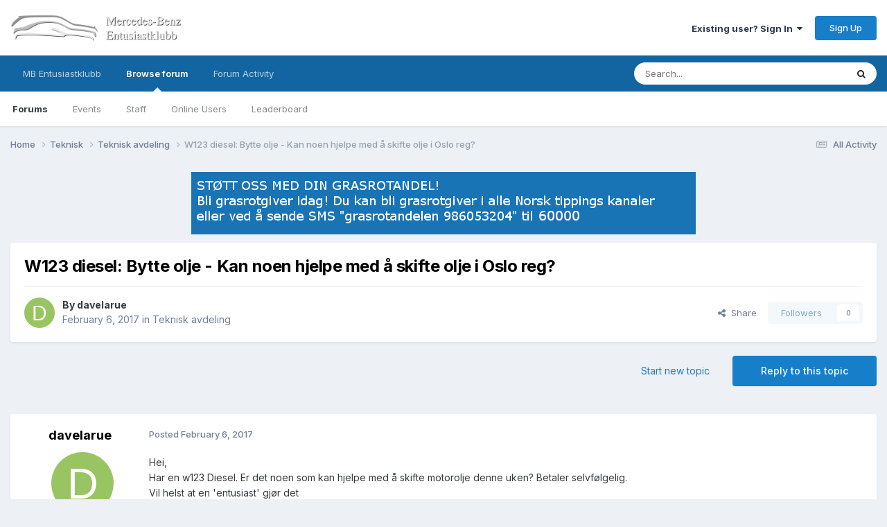

--- FILE ---
content_type: text/html;charset=UTF-8
request_url: https://forum.mbentusiastklubb.no/topic/43222-w123-diesel-bytte-olje-kan-noen-hjelpe-med-%C3%A5-skifte-olje-i-oslo-reg/
body_size: 24739
content:
<!DOCTYPE html>
<html lang="en-US" dir="ltr">
	<head>
		<meta charset="utf-8">
        
		<title>W123 diesel: Bytte olje - Kan noen hjelpe med å skifte olje i Oslo reg? - Teknisk avdeling - Mercedes-Benz Entusiastklubbs forum</title>
		
		
		
		

	<meta name="viewport" content="width=device-width, initial-scale=1">



	<meta name="twitter:card" content="summary_large_image" />




	
		
			
				<meta property="og:title" content="W123 diesel: Bytte olje - Kan noen hjelpe med å skifte olje i Oslo reg?">
			
		
	

	
		
			
				<meta property="og:type" content="website">
			
		
	

	
		
			
				<meta property="og:url" content="https://forum.mbentusiastklubb.no/topic/43222-w123-diesel-bytte-olje-kan-noen-hjelpe-med-%C3%A5-skifte-olje-i-oslo-reg/">
			
		
	

	
		
			
				<meta name="description" content="Hei, Har en w123 Diesel. Er det noen som kan hjelpe med å skifte motorolje denne uken? Betaler selvfølgelig. Vil helst at en &#039;entusiast&#039; gjør det davelarue">
			
		
	

	
		
			
				<meta property="og:description" content="Hei, Har en w123 Diesel. Er det noen som kan hjelpe med å skifte motorolje denne uken? Betaler selvfølgelig. Vil helst at en &#039;entusiast&#039; gjør det davelarue">
			
		
	

	
		
			
				<meta property="og:updated_time" content="2017-02-17T16:48:12Z">
			
		
	

	
		
			
				<meta property="og:image" content="https://forum.mbentusiastklubb.no/uploads/monthly_2017_02/spilloljedunk.jpg.deace6bc29da47b5fb6ae8893fcb0f34.jpg">
			
		
	

	
		
			
				<meta property="og:site_name" content="Mercedes-Benz Entusiastklubbs forum">
			
		
	

	
		
			
				<meta property="og:locale" content="en_US">
			
		
	


	
		<link rel="canonical" href="https://forum.mbentusiastklubb.no/topic/43222-w123-diesel-bytte-olje-kan-noen-hjelpe-med-%C3%A5-skifte-olje-i-oslo-reg/" />
	

	
		<link as="style" rel="preload" href="https://forum.mbentusiastklubb.no/applications/core/interface/ckeditor/ckeditor/skins/ips/editor.css?t=P1PF" />
	





<link rel="manifest" href="https://forum.mbentusiastklubb.no/manifest.webmanifest/">
<meta name="msapplication-config" content="https://forum.mbentusiastklubb.no/browserconfig.xml/">
<meta name="msapplication-starturl" content="/">
<meta name="application-name" content="Mercedes-Benz Entusiastklubbs forum">
<meta name="apple-mobile-web-app-title" content="Mercedes-Benz Entusiastklubbs forum">

	<meta name="theme-color" content="#ffffff">






	

	
		
			<link rel="icon" sizes="36x36" href="https://forum.mbentusiastklubb.no/uploads/monthly_2023_02/android-chrome-36x36.png?v=1714978434">
		
	

	
		
			<link rel="icon" sizes="48x48" href="https://forum.mbentusiastklubb.no/uploads/monthly_2023_02/android-chrome-48x48.png?v=1714978434">
		
	

	
		
			<link rel="icon" sizes="72x72" href="https://forum.mbentusiastklubb.no/uploads/monthly_2023_02/android-chrome-72x72.png?v=1714978434">
		
	

	
		
			<link rel="icon" sizes="96x96" href="https://forum.mbentusiastklubb.no/uploads/monthly_2023_02/android-chrome-96x96.png?v=1714978434">
		
	

	
		
			<link rel="icon" sizes="144x144" href="https://forum.mbentusiastklubb.no/uploads/monthly_2023_02/android-chrome-144x144.png?v=1714978434">
		
	

	
		
			<link rel="icon" sizes="192x192" href="https://forum.mbentusiastklubb.no/uploads/monthly_2023_02/android-chrome-192x192.png?v=1714978434">
		
	

	
		
			<link rel="icon" sizes="256x256" href="https://forum.mbentusiastklubb.no/uploads/monthly_2023_02/android-chrome-256x256.png?v=1714978434">
		
	

	
		
			<link rel="icon" sizes="384x384" href="https://forum.mbentusiastklubb.no/uploads/monthly_2023_02/android-chrome-384x384.png?v=1714978434">
		
	

	
		
			<link rel="icon" sizes="512x512" href="https://forum.mbentusiastklubb.no/uploads/monthly_2023_02/android-chrome-512x512.png?v=1714978434">
		
	

	
		
			<meta name="msapplication-square70x70logo" content="https://forum.mbentusiastklubb.no/uploads/monthly_2023_02/msapplication-square70x70logo.png?v=1714978434"/>
		
	

	
		
			<meta name="msapplication-TileImage" content="https://forum.mbentusiastklubb.no/uploads/monthly_2023_02/msapplication-TileImage.png?v=1714978434"/>
		
	

	
		
			<meta name="msapplication-square150x150logo" content="https://forum.mbentusiastklubb.no/uploads/monthly_2023_02/msapplication-square150x150logo.png?v=1714978434"/>
		
	

	
		
			<meta name="msapplication-wide310x150logo" content="https://forum.mbentusiastklubb.no/uploads/monthly_2023_02/msapplication-wide310x150logo.png?v=1714978434"/>
		
	

	
		
			<meta name="msapplication-square310x310logo" content="https://forum.mbentusiastklubb.no/uploads/monthly_2023_02/msapplication-square310x310logo.png?v=1714978434"/>
		
	

	
		
			
				<link rel="apple-touch-icon" href="https://forum.mbentusiastklubb.no/uploads/monthly_2023_02/apple-touch-icon-57x57.png?v=1714978434">
			
		
	

	
		
			
				<link rel="apple-touch-icon" sizes="60x60" href="https://forum.mbentusiastklubb.no/uploads/monthly_2023_02/apple-touch-icon-60x60.png?v=1714978434">
			
		
	

	
		
			
				<link rel="apple-touch-icon" sizes="72x72" href="https://forum.mbentusiastklubb.no/uploads/monthly_2023_02/apple-touch-icon-72x72.png?v=1714978434">
			
		
	

	
		
			
				<link rel="apple-touch-icon" sizes="76x76" href="https://forum.mbentusiastklubb.no/uploads/monthly_2023_02/apple-touch-icon-76x76.png?v=1714978434">
			
		
	

	
		
			
				<link rel="apple-touch-icon" sizes="114x114" href="https://forum.mbentusiastklubb.no/uploads/monthly_2023_02/apple-touch-icon-114x114.png?v=1714978434">
			
		
	

	
		
			
				<link rel="apple-touch-icon" sizes="120x120" href="https://forum.mbentusiastklubb.no/uploads/monthly_2023_02/apple-touch-icon-120x120.png?v=1714978434">
			
		
	

	
		
			
				<link rel="apple-touch-icon" sizes="144x144" href="https://forum.mbentusiastklubb.no/uploads/monthly_2023_02/apple-touch-icon-144x144.png?v=1714978434">
			
		
	

	
		
			
				<link rel="apple-touch-icon" sizes="152x152" href="https://forum.mbentusiastklubb.no/uploads/monthly_2023_02/apple-touch-icon-152x152.png?v=1714978434">
			
		
	

	
		
			
				<link rel="apple-touch-icon" sizes="180x180" href="https://forum.mbentusiastklubb.no/uploads/monthly_2023_02/apple-touch-icon-180x180.png?v=1714978434">
			
		
	





<link rel="preload" href="//forum.mbentusiastklubb.no/applications/core/interface/font/fontawesome-webfont.woff2?v=4.7.0" as="font" crossorigin="anonymous">
		


	<link rel="preconnect" href="https://fonts.googleapis.com">
	<link rel="preconnect" href="https://fonts.gstatic.com" crossorigin>
	
		<link href="https://fonts.googleapis.com/css2?family=Inter:wght@300;400;500;600;700&display=swap" rel="stylesheet">
	



	<link rel='stylesheet' href='https://forum.mbentusiastklubb.no/uploads/css_built_1/341e4a57816af3ba440d891ca87450ff_framework.css?v=ac02d65f821760036850' media='all'>

	<link rel='stylesheet' href='https://forum.mbentusiastklubb.no/uploads/css_built_1/05e81b71abe4f22d6eb8d1a929494829_responsive.css?v=ac02d65f821760036850' media='all'>

	<link rel='stylesheet' href='https://forum.mbentusiastklubb.no/uploads/css_built_1/20446cf2d164adcc029377cb04d43d17_flags.css?v=ac02d65f821760036850' media='all'>

	<link rel='stylesheet' href='https://forum.mbentusiastklubb.no/uploads/css_built_1/90eb5adf50a8c640f633d47fd7eb1778_core.css?v=ac02d65f821760036850' media='all'>

	<link rel='stylesheet' href='https://forum.mbentusiastklubb.no/uploads/css_built_1/5a0da001ccc2200dc5625c3f3934497d_core_responsive.css?v=ac02d65f821760036850' media='all'>

	<link rel='stylesheet' href='https://forum.mbentusiastklubb.no/uploads/css_built_1/62e269ced0fdab7e30e026f1d30ae516_forums.css?v=ac02d65f821760036850' media='all'>

	<link rel='stylesheet' href='https://forum.mbentusiastklubb.no/uploads/css_built_1/76e62c573090645fb99a15a363d8620e_forums_responsive.css?v=ac02d65f821760036850' media='all'>

	<link rel='stylesheet' href='https://forum.mbentusiastklubb.no/uploads/css_built_1/ebdea0c6a7dab6d37900b9190d3ac77b_topics.css?v=ac02d65f821760036850' media='all'>





<link rel='stylesheet' href='https://forum.mbentusiastklubb.no/uploads/css_built_1/258adbb6e4f3e83cd3b355f84e3fa002_custom.css?v=ac02d65f821760036850' media='all'>




		
		

	
        <!-- App Indexing for Google Search -->
        <link href="android-app://com.quoord.tapatalkpro.activity/tapatalk/forum.mbentusiastklubb.no/?location=topic&tid=43222&page=1&perpage=25&channel=google-indexing" rel="alternate" />
        <link href="ios-app://307880732/tapatalk/forum.mbentusiastklubb.no/?location=topic&tid=43222&page=1&perpage=25&channel=google-indexing" rel="alternate" />
        
        <link href="https://forum.mbentusiastklubb.no/topic/43222-w123-diesel-bytte-olje-kan-noen-hjelpe-med-å-skifte-olje-i-oslo-reg//applications/tapatalkapp/sources/manifest.json" rel="manifest">
        
        <meta name="apple-itunes-app" content="app-id=307880732, affiliate-data=at=10lR7C, app-argument=tapatalk://forum.mbentusiastklubb.no/?location=topic&tid=43222&page=1&perpage=25" />
        </head>
	<body class="ipsApp ipsApp_front ipsJS_none ipsClearfix" data-controller="core.front.core.app"  data-message=""  data-pageapp="forums" data-pagelocation="front" data-pagemodule="forums" data-pagecontroller="topic" data-pageid="43222"   >
		
        

        

		<a href="#ipsLayout_mainArea" class="ipsHide" title="Go to main content on this page" accesskey="m">Jump to content</a>
		





		<div id="ipsLayout_header" class="ipsClearfix">
			<header>
				<div class="ipsLayout_container">
					


<a href='https://forum.mbentusiastklubb.no/' id='elLogo' accesskey='1'><img src="https://forum.mbentusiastklubb.no/uploads/monthly_2019_12/logo_shadow.png.f63700325c4f874f64c5f04d2005250d.png" alt='Mercedes-Benz Entusiastklubbs forum'></a>

					
						

	<ul id='elUserNav' class='ipsList_inline cSignedOut ipsResponsive_showDesktop'>
		
        
		
        
        
            
            <li id='elSignInLink'>
                <a href='https://forum.mbentusiastklubb.no/login/' data-ipsMenu-closeOnClick="false" data-ipsMenu id='elUserSignIn'>
                    Existing user? Sign In &nbsp;<i class='fa fa-caret-down'></i>
                </a>
                
<div id='elUserSignIn_menu' class='ipsMenu ipsMenu_auto ipsHide'>
	<form accept-charset='utf-8' method='post' action='https://forum.mbentusiastklubb.no/login/'>
		<input type="hidden" name="csrfKey" value="a7733ad26ef31ba032f4a19de2badfd6">
		<input type="hidden" name="ref" value="aHR0cHM6Ly9mb3J1bS5tYmVudHVzaWFzdGtsdWJiLm5vL3RvcGljLzQzMjIyLXcxMjMtZGllc2VsLWJ5dHRlLW9samUta2FuLW5vZW4taGplbHBlLW1lZC0lQzMlQTUtc2tpZnRlLW9samUtaS1vc2xvLXJlZy8=">
		<div data-role="loginForm">
			
			
			
				
<div class="ipsPad ipsForm ipsForm_vertical">
	<h4 class="ipsType_sectionHead">Sign In</h4>
	<br><br>
	<ul class='ipsList_reset'>
		<li class="ipsFieldRow ipsFieldRow_noLabel ipsFieldRow_fullWidth">
			
			
				<input type="text" placeholder="Display Name or Email Address" name="auth" autocomplete="email">
			
		</li>
		<li class="ipsFieldRow ipsFieldRow_noLabel ipsFieldRow_fullWidth">
			<input type="password" placeholder="Password" name="password" autocomplete="current-password">
		</li>
		<li class="ipsFieldRow ipsFieldRow_checkbox ipsClearfix">
			<span class="ipsCustomInput">
				<input type="checkbox" name="remember_me" id="remember_me_checkbox" value="1" checked aria-checked="true">
				<span></span>
			</span>
			<div class="ipsFieldRow_content">
				<label class="ipsFieldRow_label" for="remember_me_checkbox">Remember me</label>
				<span class="ipsFieldRow_desc">Not recommended on shared computers</span>
			</div>
		</li>
		<li class="ipsFieldRow ipsFieldRow_fullWidth">
			<button type="submit" name="_processLogin" value="usernamepassword" class="ipsButton ipsButton_primary ipsButton_small" id="elSignIn_submit">Sign In</button>
			
				<p class="ipsType_right ipsType_small">
					
						<a href='https://forum.mbentusiastklubb.no/lostpassword/' data-ipsDialog data-ipsDialog-title='Forgot your password?'>
					
					Forgot your password?</a>
				</p>
			
		</li>
	</ul>
</div>
			
		</div>
	</form>
</div>
            </li>
            
        
		
			<li>
				
					<a href='https://forum.mbentusiastklubb.no/register/' data-ipsDialog data-ipsDialog-size='narrow' data-ipsDialog-title='Sign Up' id='elRegisterButton' class='ipsButton ipsButton_normal ipsButton_primary'>Sign Up</a>
				
			</li>
		
	</ul>

						
<ul class='ipsMobileHamburger ipsList_reset ipsResponsive_hideDesktop'>
	<li data-ipsDrawer data-ipsDrawer-drawerElem='#elMobileDrawer'>
		<a href='#'>
			
			
				
			
			
			
			<i class='fa fa-navicon'></i>
		</a>
	</li>
</ul>
					
				</div>
			</header>
			

	<nav data-controller='core.front.core.navBar' class=' ipsResponsive_showDesktop'>
		<div class='ipsNavBar_primary ipsLayout_container '>
			<ul data-role="primaryNavBar" class='ipsClearfix'>
				


	
		
		
		<li  id='elNavSecondary_16' data-role="navBarItem" data-navApp="core" data-navExt="CustomItem">
			
			
				<a href="https://www.mbentusiastklubb.no" target='_blank' rel="noopener" data-navItem-id="16" >
					MB Entusiastklubb <span class='ipsNavBar_active__identifier'></span>
				</a>
			
			
		</li>
	
	

	
		
		
			
		
		<li class='ipsNavBar_active' data-active id='elNavSecondary_1' data-role="navBarItem" data-navApp="core" data-navExt="CustomItem">
			
			
				<a href="https://forum.mbentusiastklubb.no"  data-navItem-id="1" data-navDefault>
					Browse forum<span class='ipsNavBar_active__identifier'></span>
				</a>
			
			
				<ul class='ipsNavBar_secondary ' data-role='secondaryNavBar'>
					


	
	

	
		
		
			
		
		<li class='ipsNavBar_active' data-active id='elNavSecondary_10' data-role="navBarItem" data-navApp="forums" data-navExt="Forums">
			
			
				<a href="https://forum.mbentusiastklubb.no"  data-navItem-id="10" data-navDefault>
					Forums<span class='ipsNavBar_active__identifier'></span>
				</a>
			
			
		</li>
	
	

	
		
		
		<li  id='elNavSecondary_11' data-role="navBarItem" data-navApp="calendar" data-navExt="Calendar">
			
			
				<a href="https://forum.mbentusiastklubb.no/events/"  data-navItem-id="11" >
					Events<span class='ipsNavBar_active__identifier'></span>
				</a>
			
			
		</li>
	
	

	
	

	
		
		
		<li  id='elNavSecondary_13' data-role="navBarItem" data-navApp="core" data-navExt="StaffDirectory">
			
			
				<a href="https://forum.mbentusiastklubb.no/staff/"  data-navItem-id="13" >
					Staff<span class='ipsNavBar_active__identifier'></span>
				</a>
			
			
		</li>
	
	

	
		
		
		<li  id='elNavSecondary_14' data-role="navBarItem" data-navApp="core" data-navExt="OnlineUsers">
			
			
				<a href="https://forum.mbentusiastklubb.no/online/"  data-navItem-id="14" >
					Online Users<span class='ipsNavBar_active__identifier'></span>
				</a>
			
			
		</li>
	
	

	
		
		
		<li  id='elNavSecondary_15' data-role="navBarItem" data-navApp="core" data-navExt="Leaderboard">
			
			
				<a href="https://forum.mbentusiastklubb.no/leaderboard/"  data-navItem-id="15" >
					Leaderboard<span class='ipsNavBar_active__identifier'></span>
				</a>
			
			
		</li>
	
	

					<li class='ipsHide' id='elNavigationMore_1' data-role='navMore'>
						<a href='#' data-ipsMenu data-ipsMenu-appendTo='#elNavigationMore_1' id='elNavigationMore_1_dropdown'>More <i class='fa fa-caret-down'></i></a>
						<ul class='ipsHide ipsMenu ipsMenu_auto' id='elNavigationMore_1_dropdown_menu' data-role='moreDropdown'></ul>
					</li>
				</ul>
			
		</li>
	
	

	
		
		
		<li  id='elNavSecondary_2' data-role="navBarItem" data-navApp="core" data-navExt="CustomItem">
			
			
				<a href="https://forum.mbentusiastklubb.no/discover/"  data-navItem-id="2" >
					Forum Activity<span class='ipsNavBar_active__identifier'></span>
				</a>
			
			
				<ul class='ipsNavBar_secondary ipsHide' data-role='secondaryNavBar'>
					


	
		
		
		<li  id='elNavSecondary_4' data-role="navBarItem" data-navApp="core" data-navExt="AllActivity">
			
			
				<a href="https://forum.mbentusiastklubb.no/discover/"  data-navItem-id="4" >
					All Activity<span class='ipsNavBar_active__identifier'></span>
				</a>
			
			
		</li>
	
	

	
	

	
	

	
	

	
		
		
		<li  id='elNavSecondary_8' data-role="navBarItem" data-navApp="core" data-navExt="Search">
			
			
				<a href="https://forum.mbentusiastklubb.no/search/"  data-navItem-id="8" >
					Search<span class='ipsNavBar_active__identifier'></span>
				</a>
			
			
		</li>
	
	

	
	

					<li class='ipsHide' id='elNavigationMore_2' data-role='navMore'>
						<a href='#' data-ipsMenu data-ipsMenu-appendTo='#elNavigationMore_2' id='elNavigationMore_2_dropdown'>More <i class='fa fa-caret-down'></i></a>
						<ul class='ipsHide ipsMenu ipsMenu_auto' id='elNavigationMore_2_dropdown_menu' data-role='moreDropdown'></ul>
					</li>
				</ul>
			
		</li>
	
	

				<li class='ipsHide' id='elNavigationMore' data-role='navMore'>
					<a href='#' data-ipsMenu data-ipsMenu-appendTo='#elNavigationMore' id='elNavigationMore_dropdown'>More</a>
					<ul class='ipsNavBar_secondary ipsHide' data-role='secondaryNavBar'>
						<li class='ipsHide' id='elNavigationMore_more' data-role='navMore'>
							<a href='#' data-ipsMenu data-ipsMenu-appendTo='#elNavigationMore_more' id='elNavigationMore_more_dropdown'>More <i class='fa fa-caret-down'></i></a>
							<ul class='ipsHide ipsMenu ipsMenu_auto' id='elNavigationMore_more_dropdown_menu' data-role='moreDropdown'></ul>
						</li>
					</ul>
				</li>
			</ul>
			

	<div id="elSearchWrapper">
		<div id='elSearch' data-controller="core.front.core.quickSearch">
			<form accept-charset='utf-8' action='//forum.mbentusiastklubb.no/search/?do=quicksearch' method='post'>
                <input type='search' id='elSearchField' placeholder='Search...' name='q' autocomplete='off' aria-label='Search'>
                <details class='cSearchFilter'>
                    <summary class='cSearchFilter__text'></summary>
                    <ul class='cSearchFilter__menu'>
                        
                        <li><label><input type="radio" name="type" value="all" ><span class='cSearchFilter__menuText'>Everywhere</span></label></li>
                        
                            
                                <li><label><input type="radio" name="type" value='contextual_{&quot;type&quot;:&quot;forums_topic&quot;,&quot;nodes&quot;:14}' checked><span class='cSearchFilter__menuText'>This Forum</span></label></li>
                            
                                <li><label><input type="radio" name="type" value='contextual_{&quot;type&quot;:&quot;forums_topic&quot;,&quot;item&quot;:43222}' checked><span class='cSearchFilter__menuText'>This Topic</span></label></li>
                            
                        
                        
                            <li><label><input type="radio" name="type" value="core_statuses_status"><span class='cSearchFilter__menuText'>Status Updates</span></label></li>
                        
                            <li><label><input type="radio" name="type" value="forums_topic"><span class='cSearchFilter__menuText'>Topics</span></label></li>
                        
                            <li><label><input type="radio" name="type" value="calendar_event"><span class='cSearchFilter__menuText'>Events</span></label></li>
                        
                            <li><label><input type="radio" name="type" value="core_members"><span class='cSearchFilter__menuText'>Members</span></label></li>
                        
                    </ul>
                </details>
				<button class='cSearchSubmit' type="submit" aria-label='Search'><i class="fa fa-search"></i></button>
			</form>
		</div>
	</div>

		</div>
	</nav>

			
<ul id='elMobileNav' class='ipsResponsive_hideDesktop' data-controller='core.front.core.mobileNav'>
	
		
			
			
				
				
			
				
					<li id='elMobileBreadcrumb'>
						<a href='https://forum.mbentusiastklubb.no/forum/14-teknisk-avdeling/'>
							<span>Teknisk avdeling</span>
						</a>
					</li>
				
				
			
				
				
			
		
	
	
	
	<li >
		<a data-action="defaultStream" href='https://forum.mbentusiastklubb.no/discover/'><i class="fa fa-newspaper-o" aria-hidden="true"></i></a>
	</li>

	

	
		<li class='ipsJS_show'>
			<a href='https://forum.mbentusiastklubb.no/search/'><i class='fa fa-search'></i></a>
		</li>
	
</ul>
		</div>
		<main id="ipsLayout_body" class="ipsLayout_container">
			<div id="ipsLayout_contentArea">
				<div id="ipsLayout_contentWrapper">
					
<nav class='ipsBreadcrumb ipsBreadcrumb_top ipsFaded_withHover'>
	

	<ul class='ipsList_inline ipsPos_right'>
		
		<li >
			<a data-action="defaultStream" class='ipsType_light '  href='https://forum.mbentusiastklubb.no/discover/'><i class="fa fa-newspaper-o" aria-hidden="true"></i> <span>All Activity</span></a>
		</li>
		
	</ul>

	<ul data-role="breadcrumbList">
		<li>
			<a title="Home" href='https://forum.mbentusiastklubb.no/'>
				<span>Home <i class='fa fa-angle-right'></i></span>
			</a>
		</li>
		
		
			<li>
				
					<a href='https://forum.mbentusiastklubb.no/forum/7-teknisk/'>
						<span>Teknisk <i class='fa fa-angle-right' aria-hidden="true"></i></span>
					</a>
				
			</li>
		
			<li>
				
					<a href='https://forum.mbentusiastklubb.no/forum/14-teknisk-avdeling/'>
						<span>Teknisk avdeling <i class='fa fa-angle-right' aria-hidden="true"></i></span>
					</a>
				
			</li>
		
			<li>
				
					W123 diesel: Bytte olje - Kan noen hjelpe med å skifte olje i Oslo reg?
				
			</li>
		
	</ul>
</nav>
					
					<div id="ipsLayout_mainArea">
						

<div class='ipsAc02d65f82 ipsSpacer_both ipsSpacer_half'>
	<ul class='ipsList_inline ipsType_center ipsList_reset ipsList_noSpacing'>
		
		<li class='ipsAc02d65f82_large ipsResponsive_showDesktop ipsResponsive_inlineBlock ipsAreaBackground_light'>
			
				<a href='https://forum.mbentusiastklubb.no/index.php?app=core&amp;module=system&amp;controller=redirect&amp;do=advertisement&amp;ad=3&amp;key=b5b6a253412080d947cbecf52b91df84b900332bdd040e78c4b33f40fa2e13bc' target='_blank' rel='nofollow noopener'>
			
				<img src='https://forum.mbentusiastklubb.no/uploads/monthly_2019_09/Grasrotgiver-smal-endret.png.3e5f80d00aaa6092a9f7fc1fafab6b3d.png' alt="advertisement_alt" class='ipsImage ipsContained'>
			
				</a>
			
		</li>
		
		<li class='ipsAc02d65f82_medium ipsResponsive_showTablet ipsResponsive_inlineBlock ipsAreaBackground_light'>
			
				<a href='https://forum.mbentusiastklubb.no/index.php?app=core&amp;module=system&amp;controller=redirect&amp;do=advertisement&amp;ad=3&amp;key=b5b6a253412080d947cbecf52b91df84b900332bdd040e78c4b33f40fa2e13bc' target='_blank' rel='nofollow noopener'>
			
				<img src='https://forum.mbentusiastklubb.no/uploads/monthly_2019_09/Grasrotgiver-smal-endret.png.3e5f80d00aaa6092a9f7fc1fafab6b3d.png' alt="advertisement_alt" class='ipsImage ipsContained'>
			
				</a>
			
		</li>

		<li class='ipsAc02d65f82_small ipsResponsive_showPhone ipsResponsive_inlineBlock ipsAreaBackground_light'>
			
				<a href='https://forum.mbentusiastklubb.no/index.php?app=core&amp;module=system&amp;controller=redirect&amp;do=advertisement&amp;ad=3&amp;key=b5b6a253412080d947cbecf52b91df84b900332bdd040e78c4b33f40fa2e13bc' target='_blank' rel='nofollow noopener'>
			
				<img src='https://forum.mbentusiastklubb.no/uploads/monthly_2019_09/Grasrotgiver-smal-endret.png.3e5f80d00aaa6092a9f7fc1fafab6b3d.png' alt="advertisement_alt" class='ipsImage ipsContained'>
			
				</a>
			
		</li>
		
	</ul>
	
</div>

						
						
						

	




						



<div class='ipsPageHeader ipsResponsive_pull ipsBox ipsPadding sm:ipsPadding:half ipsMargin_bottom'>
		
	
	<div class='ipsFlex ipsFlex-ai:center ipsFlex-fw:wrap ipsGap:4'>
		<div class='ipsFlex-flex:11'>
			<h1 class='ipsType_pageTitle ipsContained_container'>
				

				
				
					<span class='ipsType_break ipsContained'>
						<span>W123 diesel: Bytte olje - Kan noen hjelpe med å skifte olje i Oslo reg?</span>
					</span>
				
			</h1>
			
			
		</div>
		
	</div>
	<hr class='ipsHr'>
	<div class='ipsPageHeader__meta ipsFlex ipsFlex-jc:between ipsFlex-ai:center ipsFlex-fw:wrap ipsGap:3'>
		<div class='ipsFlex-flex:11'>
			<div class='ipsPhotoPanel ipsPhotoPanel_mini ipsPhotoPanel_notPhone ipsClearfix'>
				


	<a href="https://forum.mbentusiastklubb.no/profile/2097-davelarue/" rel="nofollow" data-ipsHover data-ipsHover-width="370" data-ipsHover-target="https://forum.mbentusiastklubb.no/profile/2097-davelarue/?do=hovercard" class="ipsUserPhoto ipsUserPhoto_mini" title="Go to davelarue's profile">
		<img src='data:image/svg+xml,%3Csvg%20xmlns%3D%22http%3A%2F%2Fwww.w3.org%2F2000%2Fsvg%22%20viewBox%3D%220%200%201024%201024%22%20style%3D%22background%3A%2399c462%22%3E%3Cg%3E%3Ctext%20text-anchor%3D%22middle%22%20dy%3D%22.35em%22%20x%3D%22512%22%20y%3D%22512%22%20fill%3D%22%23ffffff%22%20font-size%3D%22700%22%20font-family%3D%22-apple-system%2C%20BlinkMacSystemFont%2C%20Roboto%2C%20Helvetica%2C%20Arial%2C%20sans-serif%22%3ED%3C%2Ftext%3E%3C%2Fg%3E%3C%2Fsvg%3E' alt='davelarue' loading="lazy">
	</a>

				<div>
					<p class='ipsType_reset ipsType_blendLinks'>
						<span class='ipsType_normal'>
						
							<strong>By 


<a href='https://forum.mbentusiastklubb.no/profile/2097-davelarue/' rel="nofollow" data-ipsHover data-ipsHover-width='370' data-ipsHover-target='https://forum.mbentusiastklubb.no/profile/2097-davelarue/?do=hovercard&amp;referrer=https%253A%252F%252Fforum.mbentusiastklubb.no%252Ftopic%252F43222-w123-diesel-bytte-olje-kan-noen-hjelpe-med-%2525C3%2525A5-skifte-olje-i-oslo-reg%252F' title="Go to davelarue's profile" class="ipsType_break">davelarue</a></strong><br />
							<span class='ipsType_light'><time datetime='2017-02-06T19:29:06Z' title='02/06/2017 07:29  PM' data-short='8 yr'>February 6, 2017</time> in <a href="https://forum.mbentusiastklubb.no/forum/14-teknisk-avdeling/">Teknisk avdeling</a></span>
						
						</span>
					</p>
				</div>
			</div>
		</div>
		
			<div class='ipsFlex-flex:01 ipsResponsive_hidePhone'>
				<div class='ipsShareLinks'>
					
						


    <a href='#elShareItem_1439988818_menu' id='elShareItem_1439988818' data-ipsMenu class='ipsShareButton ipsButton ipsButton_verySmall ipsButton_link ipsButton_link--light'>
        <span><i class='fa fa-share-alt'></i></span> &nbsp;Share
    </a>

    <div class='ipsPadding ipsMenu ipsMenu_normal ipsHide' id='elShareItem_1439988818_menu' data-controller="core.front.core.sharelink">
        
        
        <span data-ipsCopy data-ipsCopy-flashmessage>
            <a href="https://forum.mbentusiastklubb.no/topic/43222-w123-diesel-bytte-olje-kan-noen-hjelpe-med-%C3%A5-skifte-olje-i-oslo-reg/" class="ipsButton ipsButton_light ipsButton_small ipsButton_fullWidth" data-role="copyButton" data-clipboard-text="https://forum.mbentusiastklubb.no/topic/43222-w123-diesel-bytte-olje-kan-noen-hjelpe-med-%C3%A5-skifte-olje-i-oslo-reg/" data-ipstooltip title='Copy Link to Clipboard'><i class="fa fa-clone"></i> https://forum.mbentusiastklubb.no/topic/43222-w123-diesel-bytte-olje-kan-noen-hjelpe-med-%C3%A5-skifte-olje-i-oslo-reg/</a>
        </span>
        <ul class='ipsShareLinks ipsMargin_top:half'>
            
                <li>
<a href="https://x.com/share?url=https%3A%2F%2Fforum.mbentusiastklubb.no%2Ftopic%2F43222-w123-diesel-bytte-olje-kan-noen-hjelpe-med-%2525C3%2525A5-skifte-olje-i-oslo-reg%2F" class="cShareLink cShareLink_x" target="_blank" data-role="shareLink" title='Share on X' data-ipsTooltip rel='nofollow noopener'>
    <i class="fa fa-x"></i>
</a></li>
            
                <li>
<a href="https://www.facebook.com/sharer/sharer.php?u=https%3A%2F%2Fforum.mbentusiastklubb.no%2Ftopic%2F43222-w123-diesel-bytte-olje-kan-noen-hjelpe-med-%25C3%25A5-skifte-olje-i-oslo-reg%2F" class="cShareLink cShareLink_facebook" target="_blank" data-role="shareLink" title='Share on Facebook' data-ipsTooltip rel='noopener nofollow'>
	<i class="fa fa-facebook"></i>
</a></li>
            
        </ul>
        
            <hr class='ipsHr'>
            <button class='ipsHide ipsButton ipsButton_verySmall ipsButton_light ipsButton_fullWidth ipsMargin_top:half' data-controller='core.front.core.webshare' data-role='webShare' data-webShareTitle='W123 diesel: Bytte olje - Kan noen hjelpe med å skifte olje i Oslo reg?' data-webShareText='W123 diesel: Bytte olje - Kan noen hjelpe med å skifte olje i Oslo reg?' data-webShareUrl='https://forum.mbentusiastklubb.no/topic/43222-w123-diesel-bytte-olje-kan-noen-hjelpe-med-%C3%A5-skifte-olje-i-oslo-reg/'>More sharing options...</button>
        
    </div>

					
					
                    

					



					

<div data-followApp='forums' data-followArea='topic' data-followID='43222' data-controller='core.front.core.followButton'>
	

	<a href='https://forum.mbentusiastklubb.no/login/' rel="nofollow" class="ipsFollow ipsPos_middle ipsButton ipsButton_light ipsButton_verySmall ipsButton_disabled" data-role="followButton" data-ipsTooltip title='Sign in to follow this'>
		<span>Followers</span>
		<span class='ipsCommentCount'>0</span>
	</a>

</div>
				</div>
			</div>
					
	</div>
	
	
</div>








<div class='ipsClearfix'>
	<ul class="ipsToolList ipsToolList_horizontal ipsClearfix ipsSpacer_both ">
		
			<li class='ipsToolList_primaryAction'>
				<span data-controller='forums.front.topic.reply'>
					
						<a href='#replyForm' rel="nofollow" class='ipsButton ipsButton_important ipsButton_medium ipsButton_fullWidth' data-action='replyToTopic'>Reply to this topic</a>
					
				</span>
			</li>
		
		
			<li class='ipsResponsive_hidePhone'>
				
					<a href="https://forum.mbentusiastklubb.no/forum/14-teknisk-avdeling/?do=add" rel="nofollow" class='ipsButton ipsButton_link ipsButton_medium ipsButton_fullWidth' title='Start a new topic in this forum'>Start new topic</a>
				
			</li>
		
		
	</ul>
</div>

<div id='comments' data-controller='core.front.core.commentFeed,forums.front.topic.view, core.front.core.ignoredComments' data-autoPoll data-baseURL='https://forum.mbentusiastklubb.no/topic/43222-w123-diesel-bytte-olje-kan-noen-hjelpe-med-%C3%A5-skifte-olje-i-oslo-reg/' data-lastPage data-feedID='topic-43222' class='cTopic ipsClear ipsSpacer_top'>
	
			
	

	

<div data-controller='core.front.core.recommendedComments' data-url='https://forum.mbentusiastklubb.no/topic/43222-w123-diesel-bytte-olje-kan-noen-hjelpe-med-%C3%A5-skifte-olje-i-oslo-reg/?recommended=comments' class='ipsRecommendedComments ipsHide'>
	<div data-role="recommendedComments">
		<h2 class='ipsType_sectionHead ipsType_large ipsType_bold ipsMargin_bottom'>Recommended Posts</h2>
		
	</div>
</div>
	
	<div id="elPostFeed" data-role='commentFeed' data-controller='core.front.core.moderation' >
		<form action="https://forum.mbentusiastklubb.no/topic/43222-w123-diesel-bytte-olje-kan-noen-hjelpe-med-%C3%A5-skifte-olje-i-oslo-reg/?csrfKey=a7733ad26ef31ba032f4a19de2badfd6&amp;do=multimodComment" method="post" data-ipsPageAction data-role='moderationTools'>
			
			
				

					

					
					



<a id='findComment-376037'></a>
<a id='comment-376037'></a>
<article  id='elComment_376037' class='cPost ipsBox ipsResponsive_pull  ipsComment  ipsComment_parent ipsClearfix ipsClear ipsColumns ipsColumns_noSpacing ipsColumns_collapsePhone    '>
	

	

	<div class='cAuthorPane_mobile ipsResponsive_showPhone'>
		<div class='cAuthorPane_photo'>
			<div class='cAuthorPane_photoWrap'>
				


	<a href="https://forum.mbentusiastklubb.no/profile/2097-davelarue/" rel="nofollow" data-ipsHover data-ipsHover-width="370" data-ipsHover-target="https://forum.mbentusiastklubb.no/profile/2097-davelarue/?do=hovercard" class="ipsUserPhoto ipsUserPhoto_large" title="Go to davelarue's profile">
		<img src='data:image/svg+xml,%3Csvg%20xmlns%3D%22http%3A%2F%2Fwww.w3.org%2F2000%2Fsvg%22%20viewBox%3D%220%200%201024%201024%22%20style%3D%22background%3A%2399c462%22%3E%3Cg%3E%3Ctext%20text-anchor%3D%22middle%22%20dy%3D%22.35em%22%20x%3D%22512%22%20y%3D%22512%22%20fill%3D%22%23ffffff%22%20font-size%3D%22700%22%20font-family%3D%22-apple-system%2C%20BlinkMacSystemFont%2C%20Roboto%2C%20Helvetica%2C%20Arial%2C%20sans-serif%22%3ED%3C%2Ftext%3E%3C%2Fg%3E%3C%2Fsvg%3E' alt='davelarue' loading="lazy">
	</a>

				
				
			</div>
		</div>
		<div class='cAuthorPane_content'>
			<h3 class='ipsType_sectionHead cAuthorPane_author ipsType_break ipsType_blendLinks ipsFlex ipsFlex-ai:center'>
				


<a href='https://forum.mbentusiastklubb.no/profile/2097-davelarue/' rel="nofollow" data-ipsHover data-ipsHover-width='370' data-ipsHover-target='https://forum.mbentusiastklubb.no/profile/2097-davelarue/?do=hovercard&amp;referrer=https%253A%252F%252Fforum.mbentusiastklubb.no%252Ftopic%252F43222-w123-diesel-bytte-olje-kan-noen-hjelpe-med-%2525C3%2525A5-skifte-olje-i-oslo-reg%252F' title="Go to davelarue's profile" class="ipsType_break">davelarue</a>
			</h3>
			<div class='ipsType_light ipsType_reset'>
			    <a href='https://forum.mbentusiastklubb.no/topic/43222-w123-diesel-bytte-olje-kan-noen-hjelpe-med-%C3%A5-skifte-olje-i-oslo-reg/#findComment-376037' rel="nofollow" class='ipsType_blendLinks'>Posted <time datetime='2017-02-06T19:29:06Z' title='02/06/2017 07:29  PM' data-short='8 yr'>February 6, 2017</time></a>
				
			</div>
		</div>
	</div>
	<aside class='ipsComment_author cAuthorPane ipsColumn ipsColumn_medium ipsResponsive_hidePhone'>
		<h3 class='ipsType_sectionHead cAuthorPane_author ipsType_blendLinks ipsType_break'><strong>


<a href='https://forum.mbentusiastklubb.no/profile/2097-davelarue/' rel="nofollow" data-ipsHover data-ipsHover-width='370' data-ipsHover-target='https://forum.mbentusiastklubb.no/profile/2097-davelarue/?do=hovercard&amp;referrer=https%253A%252F%252Fforum.mbentusiastklubb.no%252Ftopic%252F43222-w123-diesel-bytte-olje-kan-noen-hjelpe-med-%2525C3%2525A5-skifte-olje-i-oslo-reg%252F' title="Go to davelarue's profile" class="ipsType_break">davelarue</a></strong>
			
		</h3>
		<ul class='cAuthorPane_info ipsList_reset'>
			<li data-role='photo' class='cAuthorPane_photo'>
				<div class='cAuthorPane_photoWrap'>
					


	<a href="https://forum.mbentusiastklubb.no/profile/2097-davelarue/" rel="nofollow" data-ipsHover data-ipsHover-width="370" data-ipsHover-target="https://forum.mbentusiastklubb.no/profile/2097-davelarue/?do=hovercard" class="ipsUserPhoto ipsUserPhoto_large" title="Go to davelarue's profile">
		<img src='data:image/svg+xml,%3Csvg%20xmlns%3D%22http%3A%2F%2Fwww.w3.org%2F2000%2Fsvg%22%20viewBox%3D%220%200%201024%201024%22%20style%3D%22background%3A%2399c462%22%3E%3Cg%3E%3Ctext%20text-anchor%3D%22middle%22%20dy%3D%22.35em%22%20x%3D%22512%22%20y%3D%22512%22%20fill%3D%22%23ffffff%22%20font-size%3D%22700%22%20font-family%3D%22-apple-system%2C%20BlinkMacSystemFont%2C%20Roboto%2C%20Helvetica%2C%20Arial%2C%20sans-serif%22%3ED%3C%2Ftext%3E%3C%2Fg%3E%3C%2Fsvg%3E' alt='davelarue' loading="lazy">
	</a>

					
					
				</div>
			</li>
			
				<li data-role='group'>Members</li>
				
			
			
				<li data-role='stats' class='ipsMargin_top'>
					<ul class="ipsList_reset ipsType_light ipsFlex ipsFlex-ai:center ipsFlex-jc:center ipsGap_row:2 cAuthorPane_stats">
						<li>
							
								<a href="https://forum.mbentusiastklubb.no/profile/2097-davelarue/content/" rel="nofollow" title="139 posts" data-ipsTooltip class="ipsType_blendLinks">
							
								<i class="fa fa-comment"></i> 139
							
								</a>
							
						</li>
						
					</ul>
				</li>
			
			
				

			
		</ul>
	</aside>
	<div class='ipsColumn ipsColumn_fluid ipsMargin:none'>
		

<div id='comment-376037_wrap' data-controller='core.front.core.comment' data-commentApp='forums' data-commentType='forums' data-commentID="376037" data-quoteData='{&quot;userid&quot;:2097,&quot;username&quot;:&quot;davelarue&quot;,&quot;timestamp&quot;:1486409346,&quot;contentapp&quot;:&quot;forums&quot;,&quot;contenttype&quot;:&quot;forums&quot;,&quot;contentid&quot;:43222,&quot;contentclass&quot;:&quot;forums_Topic&quot;,&quot;contentcommentid&quot;:376037}' class='ipsComment_content ipsType_medium'>

	<div class='ipsComment_meta ipsType_light ipsFlex ipsFlex-ai:center ipsFlex-jc:between ipsFlex-fd:row-reverse'>
		<div class='ipsType_light ipsType_reset ipsType_blendLinks ipsComment_toolWrap'>
			<div class='ipsResponsive_hidePhone ipsComment_badges'>
				<ul class='ipsList_reset ipsFlex ipsFlex-jc:end ipsFlex-fw:wrap ipsGap:2 ipsGap_row:1'>
					
					
					
					
					
				</ul>
			</div>
			<ul class='ipsList_reset ipsComment_tools'>
				<li>
					<a href='#elControls_376037_menu' class='ipsComment_ellipsis' id='elControls_376037' title='More options...' data-ipsMenu data-ipsMenu-appendTo='#comment-376037_wrap'><i class='fa fa-ellipsis-h'></i></a>
					<ul id='elControls_376037_menu' class='ipsMenu ipsMenu_narrow ipsHide'>
						
						
                        
						
						
						
							
								
							
							
							
							
							
							
						
					</ul>
				</li>
				
			</ul>
		</div>

		<div class='ipsType_reset ipsResponsive_hidePhone'>
		   
		   Posted <time datetime='2017-02-06T19:29:06Z' title='02/06/2017 07:29  PM' data-short='8 yr'>February 6, 2017</time>
		   
			
			<span class='ipsResponsive_hidePhone'>
				
				
			</span>
		</div>
	</div>

	

    

	<div class='cPost_contentWrap'>
		
		<div data-role='commentContent' class='ipsType_normal ipsType_richText ipsPadding_bottom ipsContained' data-controller='core.front.core.lightboxedImages'>
			<p>Hei,</p><p>
Har en w123 Diesel. Er det noen som kan hjelpe med å skifte motorolje denne uken? Betaler selvfølgelig.</p><p>
Vil helst at en 'entusiast' gjør det <img alt=":)" data-src="https://forum.mbentusiastklubb.no/uploads/emoticons/icon_smile.gif.dce5e2d2fe2149dca3c1a2e50dd5a97d.gif" src="https://forum.mbentusiastklubb.no/applications/core/interface/js/spacer.png" /></p><p> </p><p>
davelarue</p>

			
		</div>

		
			<div class='ipsItemControls'>
				
					
						

	<div data-controller='core.front.core.reaction' class='ipsItemControls_right ipsClearfix '>	
		<div class='ipsReact ipsPos_right'>
			
				
				<div class='ipsReact_blurb ipsHide' data-role='reactionBlurb'>
					
				</div>
			
			
			
		</div>
	</div>

					
				
				<ul class='ipsComment_controls ipsClearfix ipsItemControls_left' data-role="commentControls">
					
						
						
							<li data-ipsQuote-editor='topic_comment' data-ipsQuote-target='#comment-376037' class='ipsJS_show'>
								<button class='ipsButton ipsButton_light ipsButton_verySmall ipsButton_narrow cMultiQuote ipsHide' data-action='multiQuoteComment' data-ipsTooltip data-ipsQuote-multiQuote data-mqId='mq376037' title='MultiQuote'><i class='fa fa-plus'></i></button>
							</li>
							<li data-ipsQuote-editor='topic_comment' data-ipsQuote-target='#comment-376037' class='ipsJS_show'>
								<a href='#' data-action='quoteComment' data-ipsQuote-singleQuote>Quote</a>
							</li>
						
						
						
												
					
					<li class='ipsHide' data-role='commentLoading'>
						<span class='ipsLoading ipsLoading_tiny ipsLoading_noAnim'></span>
					</li>
				</ul>
			</div>
		

		
	</div>

	
    
</div>
	</div>
</article>
					
					
					
				

					

					
					



<a id='findComment-376072'></a>
<a id='comment-376072'></a>
<article  id='elComment_376072' class='cPost ipsBox ipsResponsive_pull  ipsComment  ipsComment_parent ipsClearfix ipsClear ipsColumns ipsColumns_noSpacing ipsColumns_collapsePhone    '>
	

	

	<div class='cAuthorPane_mobile ipsResponsive_showPhone'>
		<div class='cAuthorPane_photo'>
			<div class='cAuthorPane_photoWrap'>
				


	<a href="https://forum.mbentusiastklubb.no/profile/2580-olaf/" rel="nofollow" data-ipsHover data-ipsHover-width="370" data-ipsHover-target="https://forum.mbentusiastklubb.no/profile/2580-olaf/?do=hovercard" class="ipsUserPhoto ipsUserPhoto_large" title="Go to Olaf's profile">
		<img src='https://forum.mbentusiastklubb.no/uploads/monthly_2019_09/avatar_5504_1446061869.thumb.png.4b21cdf3b3960e501155677dbff55134.png' alt='Olaf' loading="lazy">
	</a>

				
				
			</div>
		</div>
		<div class='cAuthorPane_content'>
			<h3 class='ipsType_sectionHead cAuthorPane_author ipsType_break ipsType_blendLinks ipsFlex ipsFlex-ai:center'>
				


<a href='https://forum.mbentusiastklubb.no/profile/2580-olaf/' rel="nofollow" data-ipsHover data-ipsHover-width='370' data-ipsHover-target='https://forum.mbentusiastklubb.no/profile/2580-olaf/?do=hovercard&amp;referrer=https%253A%252F%252Fforum.mbentusiastklubb.no%252Ftopic%252F43222-w123-diesel-bytte-olje-kan-noen-hjelpe-med-%2525C3%2525A5-skifte-olje-i-oslo-reg%252F' title="Go to Olaf's profile" class="ipsType_break">Olaf</a>
			</h3>
			<div class='ipsType_light ipsType_reset'>
			    <a href='https://forum.mbentusiastklubb.no/topic/43222-w123-diesel-bytte-olje-kan-noen-hjelpe-med-%C3%A5-skifte-olje-i-oslo-reg/#findComment-376072' rel="nofollow" class='ipsType_blendLinks'>Posted <time datetime='2017-02-07T22:37:51Z' title='02/07/2017 10:37  PM' data-short='8 yr'>February 7, 2017</time></a>
				
			</div>
		</div>
	</div>
	<aside class='ipsComment_author cAuthorPane ipsColumn ipsColumn_medium ipsResponsive_hidePhone'>
		<h3 class='ipsType_sectionHead cAuthorPane_author ipsType_blendLinks ipsType_break'><strong>


<a href='https://forum.mbentusiastklubb.no/profile/2580-olaf/' rel="nofollow" data-ipsHover data-ipsHover-width='370' data-ipsHover-target='https://forum.mbentusiastklubb.no/profile/2580-olaf/?do=hovercard&amp;referrer=https%253A%252F%252Fforum.mbentusiastklubb.no%252Ftopic%252F43222-w123-diesel-bytte-olje-kan-noen-hjelpe-med-%2525C3%2525A5-skifte-olje-i-oslo-reg%252F' title="Go to Olaf's profile" class="ipsType_break">Olaf</a></strong>
			
		</h3>
		<ul class='cAuthorPane_info ipsList_reset'>
			<li data-role='photo' class='cAuthorPane_photo'>
				<div class='cAuthorPane_photoWrap'>
					


	<a href="https://forum.mbentusiastklubb.no/profile/2580-olaf/" rel="nofollow" data-ipsHover data-ipsHover-width="370" data-ipsHover-target="https://forum.mbentusiastklubb.no/profile/2580-olaf/?do=hovercard" class="ipsUserPhoto ipsUserPhoto_large" title="Go to Olaf's profile">
		<img src='https://forum.mbentusiastklubb.no/uploads/monthly_2019_09/avatar_5504_1446061869.thumb.png.4b21cdf3b3960e501155677dbff55134.png' alt='Olaf' loading="lazy">
	</a>

					
					
				</div>
			</li>
			
				<li data-role='group'>Betalende medlem</li>
				
			
			
				<li data-role='stats' class='ipsMargin_top'>
					<ul class="ipsList_reset ipsType_light ipsFlex ipsFlex-ai:center ipsFlex-jc:center ipsGap_row:2 cAuthorPane_stats">
						<li>
							
								<a href="https://forum.mbentusiastklubb.no/profile/2580-olaf/content/" rel="nofollow" title="3,128 posts" data-ipsTooltip class="ipsType_blendLinks">
							
								<i class="fa fa-comment"></i> 3.1k
							
								</a>
							
						</li>
						
					</ul>
				</li>
			
			
				

			
		</ul>
	</aside>
	<div class='ipsColumn ipsColumn_fluid ipsMargin:none'>
		

<div id='comment-376072_wrap' data-controller='core.front.core.comment' data-commentApp='forums' data-commentType='forums' data-commentID="376072" data-quoteData='{&quot;userid&quot;:2580,&quot;username&quot;:&quot;Olaf&quot;,&quot;timestamp&quot;:1486507071,&quot;contentapp&quot;:&quot;forums&quot;,&quot;contenttype&quot;:&quot;forums&quot;,&quot;contentid&quot;:43222,&quot;contentclass&quot;:&quot;forums_Topic&quot;,&quot;contentcommentid&quot;:376072}' class='ipsComment_content ipsType_medium'>

	<div class='ipsComment_meta ipsType_light ipsFlex ipsFlex-ai:center ipsFlex-jc:between ipsFlex-fd:row-reverse'>
		<div class='ipsType_light ipsType_reset ipsType_blendLinks ipsComment_toolWrap'>
			<div class='ipsResponsive_hidePhone ipsComment_badges'>
				<ul class='ipsList_reset ipsFlex ipsFlex-jc:end ipsFlex-fw:wrap ipsGap:2 ipsGap_row:1'>
					
					
					
					
					
				</ul>
			</div>
			<ul class='ipsList_reset ipsComment_tools'>
				<li>
					<a href='#elControls_376072_menu' class='ipsComment_ellipsis' id='elControls_376072' title='More options...' data-ipsMenu data-ipsMenu-appendTo='#comment-376072_wrap'><i class='fa fa-ellipsis-h'></i></a>
					<ul id='elControls_376072_menu' class='ipsMenu ipsMenu_narrow ipsHide'>
						
						
                        
						
						
						
							
								
							
							
							
							
							
							
						
					</ul>
				</li>
				
			</ul>
		</div>

		<div class='ipsType_reset ipsResponsive_hidePhone'>
		   
		   Posted <time datetime='2017-02-07T22:37:51Z' title='02/07/2017 10:37  PM' data-short='8 yr'>February 7, 2017</time>
		   
			
			<span class='ipsResponsive_hidePhone'>
				
				
			</span>
		</div>
	</div>

	

    

	<div class='cPost_contentWrap'>
		
		<div data-role='commentContent' class='ipsType_normal ipsType_richText ipsPadding_bottom ipsContained' data-controller='core.front.core.lightboxedImages'>
			<p><a href="https://oljeskiftexpressen.no/oljeskift/" rel="external nofollow">https://oljeskiftexpressen.no/oljeskift/</a></p><p> </p><p>
Med vennlig hilsen, Olaf</p>

			
		</div>

		
			<div class='ipsItemControls'>
				
					
						

	<div data-controller='core.front.core.reaction' class='ipsItemControls_right ipsClearfix '>	
		<div class='ipsReact ipsPos_right'>
			
				
				<div class='ipsReact_blurb ipsHide' data-role='reactionBlurb'>
					
				</div>
			
			
			
		</div>
	</div>

					
				
				<ul class='ipsComment_controls ipsClearfix ipsItemControls_left' data-role="commentControls">
					
						
						
							<li data-ipsQuote-editor='topic_comment' data-ipsQuote-target='#comment-376072' class='ipsJS_show'>
								<button class='ipsButton ipsButton_light ipsButton_verySmall ipsButton_narrow cMultiQuote ipsHide' data-action='multiQuoteComment' data-ipsTooltip data-ipsQuote-multiQuote data-mqId='mq376072' title='MultiQuote'><i class='fa fa-plus'></i></button>
							</li>
							<li data-ipsQuote-editor='topic_comment' data-ipsQuote-target='#comment-376072' class='ipsJS_show'>
								<a href='#' data-action='quoteComment' data-ipsQuote-singleQuote>Quote</a>
							</li>
						
						
						
												
					
					<li class='ipsHide' data-role='commentLoading'>
						<span class='ipsLoading ipsLoading_tiny ipsLoading_noAnim'></span>
					</li>
				</ul>
			</div>
		

		
			

		
	</div>

	
    
</div>
	</div>
</article>
					
					
					
				

					

					
					



<a id='findComment-376091'></a>
<a id='comment-376091'></a>
<article  id='elComment_376091' class='cPost ipsBox ipsResponsive_pull  ipsComment  ipsComment_parent ipsClearfix ipsClear ipsColumns ipsColumns_noSpacing ipsColumns_collapsePhone    '>
	

	

	<div class='cAuthorPane_mobile ipsResponsive_showPhone'>
		<div class='cAuthorPane_photo'>
			<div class='cAuthorPane_photoWrap'>
				


	<a href="https://forum.mbentusiastklubb.no/profile/2097-davelarue/" rel="nofollow" data-ipsHover data-ipsHover-width="370" data-ipsHover-target="https://forum.mbentusiastklubb.no/profile/2097-davelarue/?do=hovercard" class="ipsUserPhoto ipsUserPhoto_large" title="Go to davelarue's profile">
		<img src='data:image/svg+xml,%3Csvg%20xmlns%3D%22http%3A%2F%2Fwww.w3.org%2F2000%2Fsvg%22%20viewBox%3D%220%200%201024%201024%22%20style%3D%22background%3A%2399c462%22%3E%3Cg%3E%3Ctext%20text-anchor%3D%22middle%22%20dy%3D%22.35em%22%20x%3D%22512%22%20y%3D%22512%22%20fill%3D%22%23ffffff%22%20font-size%3D%22700%22%20font-family%3D%22-apple-system%2C%20BlinkMacSystemFont%2C%20Roboto%2C%20Helvetica%2C%20Arial%2C%20sans-serif%22%3ED%3C%2Ftext%3E%3C%2Fg%3E%3C%2Fsvg%3E' alt='davelarue' loading="lazy">
	</a>

				
				
			</div>
		</div>
		<div class='cAuthorPane_content'>
			<h3 class='ipsType_sectionHead cAuthorPane_author ipsType_break ipsType_blendLinks ipsFlex ipsFlex-ai:center'>
				


<a href='https://forum.mbentusiastklubb.no/profile/2097-davelarue/' rel="nofollow" data-ipsHover data-ipsHover-width='370' data-ipsHover-target='https://forum.mbentusiastklubb.no/profile/2097-davelarue/?do=hovercard&amp;referrer=https%253A%252F%252Fforum.mbentusiastklubb.no%252Ftopic%252F43222-w123-diesel-bytte-olje-kan-noen-hjelpe-med-%2525C3%2525A5-skifte-olje-i-oslo-reg%252F' title="Go to davelarue's profile" class="ipsType_break">davelarue</a>
			</h3>
			<div class='ipsType_light ipsType_reset'>
			    <a href='https://forum.mbentusiastklubb.no/topic/43222-w123-diesel-bytte-olje-kan-noen-hjelpe-med-%C3%A5-skifte-olje-i-oslo-reg/#findComment-376091' rel="nofollow" class='ipsType_blendLinks'>Posted <time datetime='2017-02-08T15:05:57Z' title='02/08/2017 03:05  PM' data-short='8 yr'>February 8, 2017</time></a>
				
			</div>
		</div>
	</div>
	<aside class='ipsComment_author cAuthorPane ipsColumn ipsColumn_medium ipsResponsive_hidePhone'>
		<h3 class='ipsType_sectionHead cAuthorPane_author ipsType_blendLinks ipsType_break'><strong>


<a href='https://forum.mbentusiastklubb.no/profile/2097-davelarue/' rel="nofollow" data-ipsHover data-ipsHover-width='370' data-ipsHover-target='https://forum.mbentusiastklubb.no/profile/2097-davelarue/?do=hovercard&amp;referrer=https%253A%252F%252Fforum.mbentusiastklubb.no%252Ftopic%252F43222-w123-diesel-bytte-olje-kan-noen-hjelpe-med-%2525C3%2525A5-skifte-olje-i-oslo-reg%252F' title="Go to davelarue's profile" class="ipsType_break">davelarue</a></strong>
			
		</h3>
		<ul class='cAuthorPane_info ipsList_reset'>
			<li data-role='photo' class='cAuthorPane_photo'>
				<div class='cAuthorPane_photoWrap'>
					


	<a href="https://forum.mbentusiastklubb.no/profile/2097-davelarue/" rel="nofollow" data-ipsHover data-ipsHover-width="370" data-ipsHover-target="https://forum.mbentusiastklubb.no/profile/2097-davelarue/?do=hovercard" class="ipsUserPhoto ipsUserPhoto_large" title="Go to davelarue's profile">
		<img src='data:image/svg+xml,%3Csvg%20xmlns%3D%22http%3A%2F%2Fwww.w3.org%2F2000%2Fsvg%22%20viewBox%3D%220%200%201024%201024%22%20style%3D%22background%3A%2399c462%22%3E%3Cg%3E%3Ctext%20text-anchor%3D%22middle%22%20dy%3D%22.35em%22%20x%3D%22512%22%20y%3D%22512%22%20fill%3D%22%23ffffff%22%20font-size%3D%22700%22%20font-family%3D%22-apple-system%2C%20BlinkMacSystemFont%2C%20Roboto%2C%20Helvetica%2C%20Arial%2C%20sans-serif%22%3ED%3C%2Ftext%3E%3C%2Fg%3E%3C%2Fsvg%3E' alt='davelarue' loading="lazy">
	</a>

					
					
				</div>
			</li>
			
				<li data-role='group'>Members</li>
				
			
			
				<li data-role='stats' class='ipsMargin_top'>
					<ul class="ipsList_reset ipsType_light ipsFlex ipsFlex-ai:center ipsFlex-jc:center ipsGap_row:2 cAuthorPane_stats">
						<li>
							
								<a href="https://forum.mbentusiastklubb.no/profile/2097-davelarue/content/" rel="nofollow" title="139 posts" data-ipsTooltip class="ipsType_blendLinks">
							
								<i class="fa fa-comment"></i> 139
							
								</a>
							
						</li>
						
					</ul>
				</li>
			
			
				

			
		</ul>
	</aside>
	<div class='ipsColumn ipsColumn_fluid ipsMargin:none'>
		

<div id='comment-376091_wrap' data-controller='core.front.core.comment' data-commentApp='forums' data-commentType='forums' data-commentID="376091" data-quoteData='{&quot;userid&quot;:2097,&quot;username&quot;:&quot;davelarue&quot;,&quot;timestamp&quot;:1486566357,&quot;contentapp&quot;:&quot;forums&quot;,&quot;contenttype&quot;:&quot;forums&quot;,&quot;contentid&quot;:43222,&quot;contentclass&quot;:&quot;forums_Topic&quot;,&quot;contentcommentid&quot;:376091}' class='ipsComment_content ipsType_medium'>

	<div class='ipsComment_meta ipsType_light ipsFlex ipsFlex-ai:center ipsFlex-jc:between ipsFlex-fd:row-reverse'>
		<div class='ipsType_light ipsType_reset ipsType_blendLinks ipsComment_toolWrap'>
			<div class='ipsResponsive_hidePhone ipsComment_badges'>
				<ul class='ipsList_reset ipsFlex ipsFlex-jc:end ipsFlex-fw:wrap ipsGap:2 ipsGap_row:1'>
					
						<li><strong class="ipsBadge ipsBadge_large ipsComment_authorBadge">Author</strong></li>
					
					
					
					
					
				</ul>
			</div>
			<ul class='ipsList_reset ipsComment_tools'>
				<li>
					<a href='#elControls_376091_menu' class='ipsComment_ellipsis' id='elControls_376091' title='More options...' data-ipsMenu data-ipsMenu-appendTo='#comment-376091_wrap'><i class='fa fa-ellipsis-h'></i></a>
					<ul id='elControls_376091_menu' class='ipsMenu ipsMenu_narrow ipsHide'>
						
						
                        
						
						
						
							
								
							
							
							
							
							
							
						
					</ul>
				</li>
				
			</ul>
		</div>

		<div class='ipsType_reset ipsResponsive_hidePhone'>
		   
		   Posted <time datetime='2017-02-08T15:05:57Z' title='02/08/2017 03:05  PM' data-short='8 yr'>February 8, 2017</time>
		   
			
			<span class='ipsResponsive_hidePhone'>
				
				
			</span>
		</div>
	</div>

	

    

	<div class='cPost_contentWrap'>
		
		<div data-role='commentContent' class='ipsType_normal ipsType_richText ipsPadding_bottom ipsContained' data-controller='core.front.core.lightboxedImages'>
			<p>Takk Olaf. Det funket bra og raskt <img alt=":)" data-src="https://forum.mbentusiastklubb.no/uploads/emoticons/icon_smile.gif.dce5e2d2fe2149dca3c1a2e50dd5a97d.gif" src="https://forum.mbentusiastklubb.no/applications/core/interface/js/spacer.png" /></p>

			
		</div>

		
			<div class='ipsItemControls'>
				
					
						

	<div data-controller='core.front.core.reaction' class='ipsItemControls_right ipsClearfix '>	
		<div class='ipsReact ipsPos_right'>
			
				
				<div class='ipsReact_blurb ipsHide' data-role='reactionBlurb'>
					
				</div>
			
			
			
		</div>
	</div>

					
				
				<ul class='ipsComment_controls ipsClearfix ipsItemControls_left' data-role="commentControls">
					
						
						
							<li data-ipsQuote-editor='topic_comment' data-ipsQuote-target='#comment-376091' class='ipsJS_show'>
								<button class='ipsButton ipsButton_light ipsButton_verySmall ipsButton_narrow cMultiQuote ipsHide' data-action='multiQuoteComment' data-ipsTooltip data-ipsQuote-multiQuote data-mqId='mq376091' title='MultiQuote'><i class='fa fa-plus'></i></button>
							</li>
							<li data-ipsQuote-editor='topic_comment' data-ipsQuote-target='#comment-376091' class='ipsJS_show'>
								<a href='#' data-action='quoteComment' data-ipsQuote-singleQuote>Quote</a>
							</li>
						
						
						
												
					
					<li class='ipsHide' data-role='commentLoading'>
						<span class='ipsLoading ipsLoading_tiny ipsLoading_noAnim'></span>
					</li>
				</ul>
			</div>
		

		
	</div>

	
    
</div>
	</div>
</article>
					
					
					
				

					

					
					



<a id='findComment-376098'></a>
<a id='comment-376098'></a>
<article  id='elComment_376098' class='cPost ipsBox ipsResponsive_pull  ipsComment  ipsComment_parent ipsClearfix ipsClear ipsColumns ipsColumns_noSpacing ipsColumns_collapsePhone    '>
	

	

	<div class='cAuthorPane_mobile ipsResponsive_showPhone'>
		<div class='cAuthorPane_photo'>
			<div class='cAuthorPane_photoWrap'>
				


	<a href="https://forum.mbentusiastklubb.no/profile/411-_s_y_v_e_r_s_e_n_/" rel="nofollow" data-ipsHover data-ipsHover-width="370" data-ipsHover-target="https://forum.mbentusiastklubb.no/profile/411-_s_y_v_e_r_s_e_n_/?do=hovercard" class="ipsUserPhoto ipsUserPhoto_large" title="Go to _s_y_v_e_r_s_e_n_'s profile">
		<img src='https://forum.mbentusiastklubb.no/uploads/monthly_2019_09/avatar_3119_1521830423.thumb.png.b5ae4a67d9aaf7482e86c607778db7f1.png' alt='_s_y_v_e_r_s_e_n_' loading="lazy">
	</a>

				
				
			</div>
		</div>
		<div class='cAuthorPane_content'>
			<h3 class='ipsType_sectionHead cAuthorPane_author ipsType_break ipsType_blendLinks ipsFlex ipsFlex-ai:center'>
				


<a href='https://forum.mbentusiastklubb.no/profile/411-_s_y_v_e_r_s_e_n_/' rel="nofollow" data-ipsHover data-ipsHover-width='370' data-ipsHover-target='https://forum.mbentusiastklubb.no/profile/411-_s_y_v_e_r_s_e_n_/?do=hovercard&amp;referrer=https%253A%252F%252Fforum.mbentusiastklubb.no%252Ftopic%252F43222-w123-diesel-bytte-olje-kan-noen-hjelpe-med-%2525C3%2525A5-skifte-olje-i-oslo-reg%252F' title="Go to _s_y_v_e_r_s_e_n_'s profile" class="ipsType_break">_s_y_v_e_r_s_e_n_</a>
			</h3>
			<div class='ipsType_light ipsType_reset'>
			    <a href='https://forum.mbentusiastklubb.no/topic/43222-w123-diesel-bytte-olje-kan-noen-hjelpe-med-%C3%A5-skifte-olje-i-oslo-reg/#findComment-376098' rel="nofollow" class='ipsType_blendLinks'>Posted <time datetime='2017-02-08T16:50:58Z' title='02/08/2017 04:50  PM' data-short='8 yr'>February 8, 2017</time></a>
				
			</div>
		</div>
	</div>
	<aside class='ipsComment_author cAuthorPane ipsColumn ipsColumn_medium ipsResponsive_hidePhone'>
		<h3 class='ipsType_sectionHead cAuthorPane_author ipsType_blendLinks ipsType_break'><strong>


<a href='https://forum.mbentusiastklubb.no/profile/411-_s_y_v_e_r_s_e_n_/' rel="nofollow" data-ipsHover data-ipsHover-width='370' data-ipsHover-target='https://forum.mbentusiastklubb.no/profile/411-_s_y_v_e_r_s_e_n_/?do=hovercard&amp;referrer=https%253A%252F%252Fforum.mbentusiastklubb.no%252Ftopic%252F43222-w123-diesel-bytte-olje-kan-noen-hjelpe-med-%2525C3%2525A5-skifte-olje-i-oslo-reg%252F' title="Go to _s_y_v_e_r_s_e_n_'s profile" class="ipsType_break">_s_y_v_e_r_s_e_n_</a></strong>
			
		</h3>
		<ul class='cAuthorPane_info ipsList_reset'>
			<li data-role='photo' class='cAuthorPane_photo'>
				<div class='cAuthorPane_photoWrap'>
					


	<a href="https://forum.mbentusiastklubb.no/profile/411-_s_y_v_e_r_s_e_n_/" rel="nofollow" data-ipsHover data-ipsHover-width="370" data-ipsHover-target="https://forum.mbentusiastklubb.no/profile/411-_s_y_v_e_r_s_e_n_/?do=hovercard" class="ipsUserPhoto ipsUserPhoto_large" title="Go to _s_y_v_e_r_s_e_n_'s profile">
		<img src='https://forum.mbentusiastklubb.no/uploads/monthly_2019_09/avatar_3119_1521830423.thumb.png.b5ae4a67d9aaf7482e86c607778db7f1.png' alt='_s_y_v_e_r_s_e_n_' loading="lazy">
	</a>

					
					
				</div>
			</li>
			
				<li data-role='group'>Betalende medlem</li>
				
			
			
				<li data-role='stats' class='ipsMargin_top'>
					<ul class="ipsList_reset ipsType_light ipsFlex ipsFlex-ai:center ipsFlex-jc:center ipsGap_row:2 cAuthorPane_stats">
						<li>
							
								<a href="https://forum.mbentusiastklubb.no/profile/411-_s_y_v_e_r_s_e_n_/content/" rel="nofollow" title="17,829 posts" data-ipsTooltip class="ipsType_blendLinks">
							
								<i class="fa fa-comment"></i> 17.8k
							
								</a>
							
						</li>
						
					</ul>
				</li>
			
			
				

			
		</ul>
	</aside>
	<div class='ipsColumn ipsColumn_fluid ipsMargin:none'>
		

<div id='comment-376098_wrap' data-controller='core.front.core.comment' data-commentApp='forums' data-commentType='forums' data-commentID="376098" data-quoteData='{&quot;userid&quot;:411,&quot;username&quot;:&quot;_s_y_v_e_r_s_e_n_&quot;,&quot;timestamp&quot;:1486572658,&quot;contentapp&quot;:&quot;forums&quot;,&quot;contenttype&quot;:&quot;forums&quot;,&quot;contentid&quot;:43222,&quot;contentclass&quot;:&quot;forums_Topic&quot;,&quot;contentcommentid&quot;:376098}' class='ipsComment_content ipsType_medium'>

	<div class='ipsComment_meta ipsType_light ipsFlex ipsFlex-ai:center ipsFlex-jc:between ipsFlex-fd:row-reverse'>
		<div class='ipsType_light ipsType_reset ipsType_blendLinks ipsComment_toolWrap'>
			<div class='ipsResponsive_hidePhone ipsComment_badges'>
				<ul class='ipsList_reset ipsFlex ipsFlex-jc:end ipsFlex-fw:wrap ipsGap:2 ipsGap_row:1'>
					
					
					
					
					
				</ul>
			</div>
			<ul class='ipsList_reset ipsComment_tools'>
				<li>
					<a href='#elControls_376098_menu' class='ipsComment_ellipsis' id='elControls_376098' title='More options...' data-ipsMenu data-ipsMenu-appendTo='#comment-376098_wrap'><i class='fa fa-ellipsis-h'></i></a>
					<ul id='elControls_376098_menu' class='ipsMenu ipsMenu_narrow ipsHide'>
						
						
                        
						
						
						
							
								
							
							
							
							
							
							
						
					</ul>
				</li>
				
			</ul>
		</div>

		<div class='ipsType_reset ipsResponsive_hidePhone'>
		   
		   Posted <time datetime='2017-02-08T16:50:58Z' title='02/08/2017 04:50  PM' data-short='8 yr'>February 8, 2017</time>
		   
			
			<span class='ipsResponsive_hidePhone'>
				
				
			</span>
		</div>
	</div>

	

    

	<div class='cPost_contentWrap'>
		
		<div data-role='commentContent' class='ipsType_normal ipsType_richText ipsPadding_bottom ipsContained' data-controller='core.front.core.lightboxedImages'>
			<p>Behagelig. Noen som i det hele tatt skifter olje selv lengre? En skal bli kvitt den møka også</p>

			
		</div>

		
			<div class='ipsItemControls'>
				
					
						

	<div data-controller='core.front.core.reaction' class='ipsItemControls_right ipsClearfix '>	
		<div class='ipsReact ipsPos_right'>
			
				
				<div class='ipsReact_blurb ipsHide' data-role='reactionBlurb'>
					
				</div>
			
			
			
		</div>
	</div>

					
				
				<ul class='ipsComment_controls ipsClearfix ipsItemControls_left' data-role="commentControls">
					
						
						
							<li data-ipsQuote-editor='topic_comment' data-ipsQuote-target='#comment-376098' class='ipsJS_show'>
								<button class='ipsButton ipsButton_light ipsButton_verySmall ipsButton_narrow cMultiQuote ipsHide' data-action='multiQuoteComment' data-ipsTooltip data-ipsQuote-multiQuote data-mqId='mq376098' title='MultiQuote'><i class='fa fa-plus'></i></button>
							</li>
							<li data-ipsQuote-editor='topic_comment' data-ipsQuote-target='#comment-376098' class='ipsJS_show'>
								<a href='#' data-action='quoteComment' data-ipsQuote-singleQuote>Quote</a>
							</li>
						
						
						
												
					
					<li class='ipsHide' data-role='commentLoading'>
						<span class='ipsLoading ipsLoading_tiny ipsLoading_noAnim'></span>
					</li>
				</ul>
			</div>
		

		
			

		
	</div>

	
    
</div>
	</div>
</article>
					
					
					
				

					

					
					



<a id='findComment-376100'></a>
<a id='comment-376100'></a>
<article  id='elComment_376100' class='cPost ipsBox ipsResponsive_pull  ipsComment  ipsComment_parent ipsClearfix ipsClear ipsColumns ipsColumns_noSpacing ipsColumns_collapsePhone    '>
	

	

	<div class='cAuthorPane_mobile ipsResponsive_showPhone'>
		<div class='cAuthorPane_photo'>
			<div class='cAuthorPane_photoWrap'>
				


	<a href="https://forum.mbentusiastklubb.no/profile/1654-eirik-t%C3%B8mmer%C3%A5s/" rel="nofollow" data-ipsHover data-ipsHover-width="370" data-ipsHover-target="https://forum.mbentusiastklubb.no/profile/1654-eirik-t%C3%B8mmer%C3%A5s/?do=hovercard" class="ipsUserPhoto ipsUserPhoto_large" title="Go to Eirik Tømmerås's profile">
		<img src='https://forum.mbentusiastklubb.no/uploads/monthly_2019_09/avatar_4525_1475311471.thumb.png.ddea065d5499246e87690011e0ae705e.png' alt='Eirik Tømmerås' loading="lazy">
	</a>

				
				
			</div>
		</div>
		<div class='cAuthorPane_content'>
			<h3 class='ipsType_sectionHead cAuthorPane_author ipsType_break ipsType_blendLinks ipsFlex ipsFlex-ai:center'>
				


<a href='https://forum.mbentusiastklubb.no/profile/1654-eirik-t%C3%B8mmer%C3%A5s/' rel="nofollow" data-ipsHover data-ipsHover-width='370' data-ipsHover-target='https://forum.mbentusiastklubb.no/profile/1654-eirik-t%C3%B8mmer%C3%A5s/?do=hovercard&amp;referrer=https%253A%252F%252Fforum.mbentusiastklubb.no%252Ftopic%252F43222-w123-diesel-bytte-olje-kan-noen-hjelpe-med-%2525C3%2525A5-skifte-olje-i-oslo-reg%252F' title="Go to Eirik Tømmerås's profile" class="ipsType_break">Eirik Tømmerås</a>
			</h3>
			<div class='ipsType_light ipsType_reset'>
			    <a href='https://forum.mbentusiastklubb.no/topic/43222-w123-diesel-bytte-olje-kan-noen-hjelpe-med-%C3%A5-skifte-olje-i-oslo-reg/#findComment-376100' rel="nofollow" class='ipsType_blendLinks'>Posted <time datetime='2017-02-08T17:05:17Z' title='02/08/2017 05:05  PM' data-short='8 yr'>February 8, 2017</time></a>
				
			</div>
		</div>
	</div>
	<aside class='ipsComment_author cAuthorPane ipsColumn ipsColumn_medium ipsResponsive_hidePhone'>
		<h3 class='ipsType_sectionHead cAuthorPane_author ipsType_blendLinks ipsType_break'><strong>


<a href='https://forum.mbentusiastklubb.no/profile/1654-eirik-t%C3%B8mmer%C3%A5s/' rel="nofollow" data-ipsHover data-ipsHover-width='370' data-ipsHover-target='https://forum.mbentusiastklubb.no/profile/1654-eirik-t%C3%B8mmer%C3%A5s/?do=hovercard&amp;referrer=https%253A%252F%252Fforum.mbentusiastklubb.no%252Ftopic%252F43222-w123-diesel-bytte-olje-kan-noen-hjelpe-med-%2525C3%2525A5-skifte-olje-i-oslo-reg%252F' title="Go to Eirik Tømmerås's profile" class="ipsType_break">Eirik Tømmerås</a></strong>
			
		</h3>
		<ul class='cAuthorPane_info ipsList_reset'>
			<li data-role='photo' class='cAuthorPane_photo'>
				<div class='cAuthorPane_photoWrap'>
					


	<a href="https://forum.mbentusiastklubb.no/profile/1654-eirik-t%C3%B8mmer%C3%A5s/" rel="nofollow" data-ipsHover data-ipsHover-width="370" data-ipsHover-target="https://forum.mbentusiastklubb.no/profile/1654-eirik-t%C3%B8mmer%C3%A5s/?do=hovercard" class="ipsUserPhoto ipsUserPhoto_large" title="Go to Eirik Tømmerås's profile">
		<img src='https://forum.mbentusiastklubb.no/uploads/monthly_2019_09/avatar_4525_1475311471.thumb.png.ddea065d5499246e87690011e0ae705e.png' alt='Eirik Tømmerås' loading="lazy">
	</a>

					
					
				</div>
			</li>
			
				<li data-role='group'>Betalende medlem</li>
				
			
			
				<li data-role='stats' class='ipsMargin_top'>
					<ul class="ipsList_reset ipsType_light ipsFlex ipsFlex-ai:center ipsFlex-jc:center ipsGap_row:2 cAuthorPane_stats">
						<li>
							
								<a href="https://forum.mbentusiastklubb.no/profile/1654-eirik-t%C3%B8mmer%C3%A5s/content/" rel="nofollow" title="4,295 posts" data-ipsTooltip class="ipsType_blendLinks">
							
								<i class="fa fa-comment"></i> 4.3k
							
								</a>
							
						</li>
						
					</ul>
				</li>
			
			
				

			
		</ul>
	</aside>
	<div class='ipsColumn ipsColumn_fluid ipsMargin:none'>
		

<div id='comment-376100_wrap' data-controller='core.front.core.comment' data-commentApp='forums' data-commentType='forums' data-commentID="376100" data-quoteData='{&quot;userid&quot;:1654,&quot;username&quot;:&quot;Eirik T\u00f8mmer\u00e5s&quot;,&quot;timestamp&quot;:1486573517,&quot;contentapp&quot;:&quot;forums&quot;,&quot;contenttype&quot;:&quot;forums&quot;,&quot;contentid&quot;:43222,&quot;contentclass&quot;:&quot;forums_Topic&quot;,&quot;contentcommentid&quot;:376100}' class='ipsComment_content ipsType_medium'>

	<div class='ipsComment_meta ipsType_light ipsFlex ipsFlex-ai:center ipsFlex-jc:between ipsFlex-fd:row-reverse'>
		<div class='ipsType_light ipsType_reset ipsType_blendLinks ipsComment_toolWrap'>
			<div class='ipsResponsive_hidePhone ipsComment_badges'>
				<ul class='ipsList_reset ipsFlex ipsFlex-jc:end ipsFlex-fw:wrap ipsGap:2 ipsGap_row:1'>
					
					
					
					
					
				</ul>
			</div>
			<ul class='ipsList_reset ipsComment_tools'>
				<li>
					<a href='#elControls_376100_menu' class='ipsComment_ellipsis' id='elControls_376100' title='More options...' data-ipsMenu data-ipsMenu-appendTo='#comment-376100_wrap'><i class='fa fa-ellipsis-h'></i></a>
					<ul id='elControls_376100_menu' class='ipsMenu ipsMenu_narrow ipsHide'>
						
						
                        
						
						
						
							
								
							
							
							
							
							
							
						
					</ul>
				</li>
				
			</ul>
		</div>

		<div class='ipsType_reset ipsResponsive_hidePhone'>
		   
		   Posted <time datetime='2017-02-08T17:05:17Z' title='02/08/2017 05:05  PM' data-short='8 yr'>February 8, 2017</time>
		   
			
			<span class='ipsResponsive_hidePhone'>
				
				
			</span>
		</div>
	</div>

	

    

	<div class='cPost_contentWrap'>
		
		<div data-role='commentContent' class='ipsType_normal ipsType_richText ipsPadding_bottom ipsContained' data-controller='core.front.core.lightboxedImages'>
			<p>Skifter selvfølgelig selv og kommunen tar i mot den gamle olja. Dette er vel bensinstasjoner som selger olje pliktig til å ta i mot.</p>

			
		</div>

		
			<div class='ipsItemControls'>
				
					
						

	<div data-controller='core.front.core.reaction' class='ipsItemControls_right ipsClearfix '>	
		<div class='ipsReact ipsPos_right'>
			
				
				<div class='ipsReact_blurb ipsHide' data-role='reactionBlurb'>
					
				</div>
			
			
			
		</div>
	</div>

					
				
				<ul class='ipsComment_controls ipsClearfix ipsItemControls_left' data-role="commentControls">
					
						
						
							<li data-ipsQuote-editor='topic_comment' data-ipsQuote-target='#comment-376100' class='ipsJS_show'>
								<button class='ipsButton ipsButton_light ipsButton_verySmall ipsButton_narrow cMultiQuote ipsHide' data-action='multiQuoteComment' data-ipsTooltip data-ipsQuote-multiQuote data-mqId='mq376100' title='MultiQuote'><i class='fa fa-plus'></i></button>
							</li>
							<li data-ipsQuote-editor='topic_comment' data-ipsQuote-target='#comment-376100' class='ipsJS_show'>
								<a href='#' data-action='quoteComment' data-ipsQuote-singleQuote>Quote</a>
							</li>
						
						
						
												
					
					<li class='ipsHide' data-role='commentLoading'>
						<span class='ipsLoading ipsLoading_tiny ipsLoading_noAnim'></span>
					</li>
				</ul>
			</div>
		

		
			

		
	</div>

	
    
</div>
	</div>
</article>
					
					
					
				

					

					
					



<a id='findComment-376102'></a>
<a id='comment-376102'></a>
<article  id='elComment_376102' class='cPost ipsBox ipsResponsive_pull  ipsComment  ipsComment_parent ipsClearfix ipsClear ipsColumns ipsColumns_noSpacing ipsColumns_collapsePhone    '>
	

	

	<div class='cAuthorPane_mobile ipsResponsive_showPhone'>
		<div class='cAuthorPane_photo'>
			<div class='cAuthorPane_photoWrap'>
				


	<a href="https://forum.mbentusiastklubb.no/profile/411-_s_y_v_e_r_s_e_n_/" rel="nofollow" data-ipsHover data-ipsHover-width="370" data-ipsHover-target="https://forum.mbentusiastklubb.no/profile/411-_s_y_v_e_r_s_e_n_/?do=hovercard" class="ipsUserPhoto ipsUserPhoto_large" title="Go to _s_y_v_e_r_s_e_n_'s profile">
		<img src='https://forum.mbentusiastklubb.no/uploads/monthly_2019_09/avatar_3119_1521830423.thumb.png.b5ae4a67d9aaf7482e86c607778db7f1.png' alt='_s_y_v_e_r_s_e_n_' loading="lazy">
	</a>

				
				
			</div>
		</div>
		<div class='cAuthorPane_content'>
			<h3 class='ipsType_sectionHead cAuthorPane_author ipsType_break ipsType_blendLinks ipsFlex ipsFlex-ai:center'>
				


<a href='https://forum.mbentusiastklubb.no/profile/411-_s_y_v_e_r_s_e_n_/' rel="nofollow" data-ipsHover data-ipsHover-width='370' data-ipsHover-target='https://forum.mbentusiastklubb.no/profile/411-_s_y_v_e_r_s_e_n_/?do=hovercard&amp;referrer=https%253A%252F%252Fforum.mbentusiastklubb.no%252Ftopic%252F43222-w123-diesel-bytte-olje-kan-noen-hjelpe-med-%2525C3%2525A5-skifte-olje-i-oslo-reg%252F' title="Go to _s_y_v_e_r_s_e_n_'s profile" class="ipsType_break">_s_y_v_e_r_s_e_n_</a>
			</h3>
			<div class='ipsType_light ipsType_reset'>
			    <a href='https://forum.mbentusiastklubb.no/topic/43222-w123-diesel-bytte-olje-kan-noen-hjelpe-med-%C3%A5-skifte-olje-i-oslo-reg/#findComment-376102' rel="nofollow" class='ipsType_blendLinks'>Posted <time datetime='2017-02-08T17:08:45Z' title='02/08/2017 05:08  PM' data-short='8 yr'>February 8, 2017</time></a>
				
			</div>
		</div>
	</div>
	<aside class='ipsComment_author cAuthorPane ipsColumn ipsColumn_medium ipsResponsive_hidePhone'>
		<h3 class='ipsType_sectionHead cAuthorPane_author ipsType_blendLinks ipsType_break'><strong>


<a href='https://forum.mbentusiastklubb.no/profile/411-_s_y_v_e_r_s_e_n_/' rel="nofollow" data-ipsHover data-ipsHover-width='370' data-ipsHover-target='https://forum.mbentusiastklubb.no/profile/411-_s_y_v_e_r_s_e_n_/?do=hovercard&amp;referrer=https%253A%252F%252Fforum.mbentusiastklubb.no%252Ftopic%252F43222-w123-diesel-bytte-olje-kan-noen-hjelpe-med-%2525C3%2525A5-skifte-olje-i-oslo-reg%252F' title="Go to _s_y_v_e_r_s_e_n_'s profile" class="ipsType_break">_s_y_v_e_r_s_e_n_</a></strong>
			
		</h3>
		<ul class='cAuthorPane_info ipsList_reset'>
			<li data-role='photo' class='cAuthorPane_photo'>
				<div class='cAuthorPane_photoWrap'>
					


	<a href="https://forum.mbentusiastklubb.no/profile/411-_s_y_v_e_r_s_e_n_/" rel="nofollow" data-ipsHover data-ipsHover-width="370" data-ipsHover-target="https://forum.mbentusiastklubb.no/profile/411-_s_y_v_e_r_s_e_n_/?do=hovercard" class="ipsUserPhoto ipsUserPhoto_large" title="Go to _s_y_v_e_r_s_e_n_'s profile">
		<img src='https://forum.mbentusiastklubb.no/uploads/monthly_2019_09/avatar_3119_1521830423.thumb.png.b5ae4a67d9aaf7482e86c607778db7f1.png' alt='_s_y_v_e_r_s_e_n_' loading="lazy">
	</a>

					
					
				</div>
			</li>
			
				<li data-role='group'>Betalende medlem</li>
				
			
			
				<li data-role='stats' class='ipsMargin_top'>
					<ul class="ipsList_reset ipsType_light ipsFlex ipsFlex-ai:center ipsFlex-jc:center ipsGap_row:2 cAuthorPane_stats">
						<li>
							
								<a href="https://forum.mbentusiastklubb.no/profile/411-_s_y_v_e_r_s_e_n_/content/" rel="nofollow" title="17,829 posts" data-ipsTooltip class="ipsType_blendLinks">
							
								<i class="fa fa-comment"></i> 17.8k
							
								</a>
							
						</li>
						
					</ul>
				</li>
			
			
				

			
		</ul>
	</aside>
	<div class='ipsColumn ipsColumn_fluid ipsMargin:none'>
		

<div id='comment-376102_wrap' data-controller='core.front.core.comment' data-commentApp='forums' data-commentType='forums' data-commentID="376102" data-quoteData='{&quot;userid&quot;:411,&quot;username&quot;:&quot;_s_y_v_e_r_s_e_n_&quot;,&quot;timestamp&quot;:1486573725,&quot;contentapp&quot;:&quot;forums&quot;,&quot;contenttype&quot;:&quot;forums&quot;,&quot;contentid&quot;:43222,&quot;contentclass&quot;:&quot;forums_Topic&quot;,&quot;contentcommentid&quot;:376102}' class='ipsComment_content ipsType_medium'>

	<div class='ipsComment_meta ipsType_light ipsFlex ipsFlex-ai:center ipsFlex-jc:between ipsFlex-fd:row-reverse'>
		<div class='ipsType_light ipsType_reset ipsType_blendLinks ipsComment_toolWrap'>
			<div class='ipsResponsive_hidePhone ipsComment_badges'>
				<ul class='ipsList_reset ipsFlex ipsFlex-jc:end ipsFlex-fw:wrap ipsGap:2 ipsGap_row:1'>
					
					
					
					
					
				</ul>
			</div>
			<ul class='ipsList_reset ipsComment_tools'>
				<li>
					<a href='#elControls_376102_menu' class='ipsComment_ellipsis' id='elControls_376102' title='More options...' data-ipsMenu data-ipsMenu-appendTo='#comment-376102_wrap'><i class='fa fa-ellipsis-h'></i></a>
					<ul id='elControls_376102_menu' class='ipsMenu ipsMenu_narrow ipsHide'>
						
						
                        
						
						
						
							
								
							
							
							
							
							
							
						
					</ul>
				</li>
				
			</ul>
		</div>

		<div class='ipsType_reset ipsResponsive_hidePhone'>
		   
		   Posted <time datetime='2017-02-08T17:08:45Z' title='02/08/2017 05:08  PM' data-short='8 yr'>February 8, 2017</time>
		   
			
			<span class='ipsResponsive_hidePhone'>
				
				
			</span>
		</div>
	</div>

	

    

	<div class='cPost_contentWrap'>
		
		<div data-role='commentContent' class='ipsType_normal ipsType_richText ipsPadding_bottom ipsContained' data-controller='core.front.core.lightboxedImages'>
			<p>Da har jo du en lettvint ordning fremfor flertallet vil jeg tro  <img alt=":D" data-src="https://forum.mbentusiastklubb.no/uploads/emoticons/icon_biggrin.gif.e5164c62dae35d31d2b1953016789957.gif" src="https://forum.mbentusiastklubb.no/applications/core/interface/js/spacer.png" /> </p>

			
		</div>

		
			<div class='ipsItemControls'>
				
					
						

	<div data-controller='core.front.core.reaction' class='ipsItemControls_right ipsClearfix '>	
		<div class='ipsReact ipsPos_right'>
			
				
				<div class='ipsReact_blurb ipsHide' data-role='reactionBlurb'>
					
				</div>
			
			
			
		</div>
	</div>

					
				
				<ul class='ipsComment_controls ipsClearfix ipsItemControls_left' data-role="commentControls">
					
						
						
							<li data-ipsQuote-editor='topic_comment' data-ipsQuote-target='#comment-376102' class='ipsJS_show'>
								<button class='ipsButton ipsButton_light ipsButton_verySmall ipsButton_narrow cMultiQuote ipsHide' data-action='multiQuoteComment' data-ipsTooltip data-ipsQuote-multiQuote data-mqId='mq376102' title='MultiQuote'><i class='fa fa-plus'></i></button>
							</li>
							<li data-ipsQuote-editor='topic_comment' data-ipsQuote-target='#comment-376102' class='ipsJS_show'>
								<a href='#' data-action='quoteComment' data-ipsQuote-singleQuote>Quote</a>
							</li>
						
						
						
												
					
					<li class='ipsHide' data-role='commentLoading'>
						<span class='ipsLoading ipsLoading_tiny ipsLoading_noAnim'></span>
					</li>
				</ul>
			</div>
		

		
			

		
	</div>

	
    
</div>
	</div>
</article>
					
					
					
				

					

					
					



<a id='findComment-376103'></a>
<a id='comment-376103'></a>
<article  id='elComment_376103' class='cPost ipsBox ipsResponsive_pull  ipsComment  ipsComment_parent ipsClearfix ipsClear ipsColumns ipsColumns_noSpacing ipsColumns_collapsePhone    '>
	

	

	<div class='cAuthorPane_mobile ipsResponsive_showPhone'>
		<div class='cAuthorPane_photo'>
			<div class='cAuthorPane_photoWrap'>
				


	<a href="https://forum.mbentusiastklubb.no/profile/1654-eirik-t%C3%B8mmer%C3%A5s/" rel="nofollow" data-ipsHover data-ipsHover-width="370" data-ipsHover-target="https://forum.mbentusiastklubb.no/profile/1654-eirik-t%C3%B8mmer%C3%A5s/?do=hovercard" class="ipsUserPhoto ipsUserPhoto_large" title="Go to Eirik Tømmerås's profile">
		<img src='https://forum.mbentusiastklubb.no/uploads/monthly_2019_09/avatar_4525_1475311471.thumb.png.ddea065d5499246e87690011e0ae705e.png' alt='Eirik Tømmerås' loading="lazy">
	</a>

				
				
			</div>
		</div>
		<div class='cAuthorPane_content'>
			<h3 class='ipsType_sectionHead cAuthorPane_author ipsType_break ipsType_blendLinks ipsFlex ipsFlex-ai:center'>
				


<a href='https://forum.mbentusiastklubb.no/profile/1654-eirik-t%C3%B8mmer%C3%A5s/' rel="nofollow" data-ipsHover data-ipsHover-width='370' data-ipsHover-target='https://forum.mbentusiastklubb.no/profile/1654-eirik-t%C3%B8mmer%C3%A5s/?do=hovercard&amp;referrer=https%253A%252F%252Fforum.mbentusiastklubb.no%252Ftopic%252F43222-w123-diesel-bytte-olje-kan-noen-hjelpe-med-%2525C3%2525A5-skifte-olje-i-oslo-reg%252F' title="Go to Eirik Tømmerås's profile" class="ipsType_break">Eirik Tømmerås</a>
			</h3>
			<div class='ipsType_light ipsType_reset'>
			    <a href='https://forum.mbentusiastklubb.no/topic/43222-w123-diesel-bytte-olje-kan-noen-hjelpe-med-%C3%A5-skifte-olje-i-oslo-reg/#findComment-376103' rel="nofollow" class='ipsType_blendLinks'>Posted <time datetime='2017-02-08T17:16:02Z' title='02/08/2017 05:16  PM' data-short='8 yr'>February 8, 2017</time></a>
				
			</div>
		</div>
	</div>
	<aside class='ipsComment_author cAuthorPane ipsColumn ipsColumn_medium ipsResponsive_hidePhone'>
		<h3 class='ipsType_sectionHead cAuthorPane_author ipsType_blendLinks ipsType_break'><strong>


<a href='https://forum.mbentusiastklubb.no/profile/1654-eirik-t%C3%B8mmer%C3%A5s/' rel="nofollow" data-ipsHover data-ipsHover-width='370' data-ipsHover-target='https://forum.mbentusiastklubb.no/profile/1654-eirik-t%C3%B8mmer%C3%A5s/?do=hovercard&amp;referrer=https%253A%252F%252Fforum.mbentusiastklubb.no%252Ftopic%252F43222-w123-diesel-bytte-olje-kan-noen-hjelpe-med-%2525C3%2525A5-skifte-olje-i-oslo-reg%252F' title="Go to Eirik Tømmerås's profile" class="ipsType_break">Eirik Tømmerås</a></strong>
			
		</h3>
		<ul class='cAuthorPane_info ipsList_reset'>
			<li data-role='photo' class='cAuthorPane_photo'>
				<div class='cAuthorPane_photoWrap'>
					


	<a href="https://forum.mbentusiastklubb.no/profile/1654-eirik-t%C3%B8mmer%C3%A5s/" rel="nofollow" data-ipsHover data-ipsHover-width="370" data-ipsHover-target="https://forum.mbentusiastklubb.no/profile/1654-eirik-t%C3%B8mmer%C3%A5s/?do=hovercard" class="ipsUserPhoto ipsUserPhoto_large" title="Go to Eirik Tømmerås's profile">
		<img src='https://forum.mbentusiastklubb.no/uploads/monthly_2019_09/avatar_4525_1475311471.thumb.png.ddea065d5499246e87690011e0ae705e.png' alt='Eirik Tømmerås' loading="lazy">
	</a>

					
					
				</div>
			</li>
			
				<li data-role='group'>Betalende medlem</li>
				
			
			
				<li data-role='stats' class='ipsMargin_top'>
					<ul class="ipsList_reset ipsType_light ipsFlex ipsFlex-ai:center ipsFlex-jc:center ipsGap_row:2 cAuthorPane_stats">
						<li>
							
								<a href="https://forum.mbentusiastklubb.no/profile/1654-eirik-t%C3%B8mmer%C3%A5s/content/" rel="nofollow" title="4,295 posts" data-ipsTooltip class="ipsType_blendLinks">
							
								<i class="fa fa-comment"></i> 4.3k
							
								</a>
							
						</li>
						
					</ul>
				</li>
			
			
				

			
		</ul>
	</aside>
	<div class='ipsColumn ipsColumn_fluid ipsMargin:none'>
		

<div id='comment-376103_wrap' data-controller='core.front.core.comment' data-commentApp='forums' data-commentType='forums' data-commentID="376103" data-quoteData='{&quot;userid&quot;:1654,&quot;username&quot;:&quot;Eirik T\u00f8mmer\u00e5s&quot;,&quot;timestamp&quot;:1486574162,&quot;contentapp&quot;:&quot;forums&quot;,&quot;contenttype&quot;:&quot;forums&quot;,&quot;contentid&quot;:43222,&quot;contentclass&quot;:&quot;forums_Topic&quot;,&quot;contentcommentid&quot;:376103}' class='ipsComment_content ipsType_medium'>

	<div class='ipsComment_meta ipsType_light ipsFlex ipsFlex-ai:center ipsFlex-jc:between ipsFlex-fd:row-reverse'>
		<div class='ipsType_light ipsType_reset ipsType_blendLinks ipsComment_toolWrap'>
			<div class='ipsResponsive_hidePhone ipsComment_badges'>
				<ul class='ipsList_reset ipsFlex ipsFlex-jc:end ipsFlex-fw:wrap ipsGap:2 ipsGap_row:1'>
					
					
					
					
					
				</ul>
			</div>
			<ul class='ipsList_reset ipsComment_tools'>
				<li>
					<a href='#elControls_376103_menu' class='ipsComment_ellipsis' id='elControls_376103' title='More options...' data-ipsMenu data-ipsMenu-appendTo='#comment-376103_wrap'><i class='fa fa-ellipsis-h'></i></a>
					<ul id='elControls_376103_menu' class='ipsMenu ipsMenu_narrow ipsHide'>
						
						
                        
						
						
						
							
								
							
							
							
							
							
							
						
					</ul>
				</li>
				
			</ul>
		</div>

		<div class='ipsType_reset ipsResponsive_hidePhone'>
		   
		   Posted <time datetime='2017-02-08T17:16:02Z' title='02/08/2017 05:16  PM' data-short='8 yr'>February 8, 2017</time>
		   
			
			<span class='ipsResponsive_hidePhone'>
				
				
			</span>
		</div>
	</div>

	

    

	<div class='cPost_contentWrap'>
		
		<div data-role='commentContent' class='ipsType_normal ipsType_richText ipsPadding_bottom ipsContained' data-controller='core.front.core.lightboxedImages'>
			<p>Har ikke alle kommuner en miljøstasjon? Hos oss er det gratis <img alt=":)" data-src="https://forum.mbentusiastklubb.no/uploads/emoticons/icon_smile.gif.dce5e2d2fe2149dca3c1a2e50dd5a97d.gif" src="https://forum.mbentusiastklubb.no/applications/core/interface/js/spacer.png" /></p>

			
		</div>

		
			<div class='ipsItemControls'>
				
					
						

	<div data-controller='core.front.core.reaction' class='ipsItemControls_right ipsClearfix '>	
		<div class='ipsReact ipsPos_right'>
			
				
				<div class='ipsReact_blurb ipsHide' data-role='reactionBlurb'>
					
				</div>
			
			
			
		</div>
	</div>

					
				
				<ul class='ipsComment_controls ipsClearfix ipsItemControls_left' data-role="commentControls">
					
						
						
							<li data-ipsQuote-editor='topic_comment' data-ipsQuote-target='#comment-376103' class='ipsJS_show'>
								<button class='ipsButton ipsButton_light ipsButton_verySmall ipsButton_narrow cMultiQuote ipsHide' data-action='multiQuoteComment' data-ipsTooltip data-ipsQuote-multiQuote data-mqId='mq376103' title='MultiQuote'><i class='fa fa-plus'></i></button>
							</li>
							<li data-ipsQuote-editor='topic_comment' data-ipsQuote-target='#comment-376103' class='ipsJS_show'>
								<a href='#' data-action='quoteComment' data-ipsQuote-singleQuote>Quote</a>
							</li>
						
						
						
												
					
					<li class='ipsHide' data-role='commentLoading'>
						<span class='ipsLoading ipsLoading_tiny ipsLoading_noAnim'></span>
					</li>
				</ul>
			</div>
		

		
			

		
	</div>

	
    
</div>
	</div>
</article>
					
					
					
				

					

					
					



<a id='findComment-376110'></a>
<a id='comment-376110'></a>
<article  id='elComment_376110' class='cPost ipsBox ipsResponsive_pull  ipsComment  ipsComment_parent ipsClearfix ipsClear ipsColumns ipsColumns_noSpacing ipsColumns_collapsePhone    '>
	

	

	<div class='cAuthorPane_mobile ipsResponsive_showPhone'>
		<div class='cAuthorPane_photo'>
			<div class='cAuthorPane_photoWrap'>
				


	<a href="https://forum.mbentusiastklubb.no/profile/411-_s_y_v_e_r_s_e_n_/" rel="nofollow" data-ipsHover data-ipsHover-width="370" data-ipsHover-target="https://forum.mbentusiastklubb.no/profile/411-_s_y_v_e_r_s_e_n_/?do=hovercard" class="ipsUserPhoto ipsUserPhoto_large" title="Go to _s_y_v_e_r_s_e_n_'s profile">
		<img src='https://forum.mbentusiastklubb.no/uploads/monthly_2019_09/avatar_3119_1521830423.thumb.png.b5ae4a67d9aaf7482e86c607778db7f1.png' alt='_s_y_v_e_r_s_e_n_' loading="lazy">
	</a>

				
				
			</div>
		</div>
		<div class='cAuthorPane_content'>
			<h3 class='ipsType_sectionHead cAuthorPane_author ipsType_break ipsType_blendLinks ipsFlex ipsFlex-ai:center'>
				


<a href='https://forum.mbentusiastklubb.no/profile/411-_s_y_v_e_r_s_e_n_/' rel="nofollow" data-ipsHover data-ipsHover-width='370' data-ipsHover-target='https://forum.mbentusiastklubb.no/profile/411-_s_y_v_e_r_s_e_n_/?do=hovercard&amp;referrer=https%253A%252F%252Fforum.mbentusiastklubb.no%252Ftopic%252F43222-w123-diesel-bytte-olje-kan-noen-hjelpe-med-%2525C3%2525A5-skifte-olje-i-oslo-reg%252F' title="Go to _s_y_v_e_r_s_e_n_'s profile" class="ipsType_break">_s_y_v_e_r_s_e_n_</a>
			</h3>
			<div class='ipsType_light ipsType_reset'>
			    <a href='https://forum.mbentusiastklubb.no/topic/43222-w123-diesel-bytte-olje-kan-noen-hjelpe-med-%C3%A5-skifte-olje-i-oslo-reg/#findComment-376110' rel="nofollow" class='ipsType_blendLinks'>Posted <time datetime='2017-02-08T19:13:18Z' title='02/08/2017 07:13  PM' data-short='8 yr'>February 8, 2017</time></a>
				
			</div>
		</div>
	</div>
	<aside class='ipsComment_author cAuthorPane ipsColumn ipsColumn_medium ipsResponsive_hidePhone'>
		<h3 class='ipsType_sectionHead cAuthorPane_author ipsType_blendLinks ipsType_break'><strong>


<a href='https://forum.mbentusiastklubb.no/profile/411-_s_y_v_e_r_s_e_n_/' rel="nofollow" data-ipsHover data-ipsHover-width='370' data-ipsHover-target='https://forum.mbentusiastklubb.no/profile/411-_s_y_v_e_r_s_e_n_/?do=hovercard&amp;referrer=https%253A%252F%252Fforum.mbentusiastklubb.no%252Ftopic%252F43222-w123-diesel-bytte-olje-kan-noen-hjelpe-med-%2525C3%2525A5-skifte-olje-i-oslo-reg%252F' title="Go to _s_y_v_e_r_s_e_n_'s profile" class="ipsType_break">_s_y_v_e_r_s_e_n_</a></strong>
			
		</h3>
		<ul class='cAuthorPane_info ipsList_reset'>
			<li data-role='photo' class='cAuthorPane_photo'>
				<div class='cAuthorPane_photoWrap'>
					


	<a href="https://forum.mbentusiastklubb.no/profile/411-_s_y_v_e_r_s_e_n_/" rel="nofollow" data-ipsHover data-ipsHover-width="370" data-ipsHover-target="https://forum.mbentusiastklubb.no/profile/411-_s_y_v_e_r_s_e_n_/?do=hovercard" class="ipsUserPhoto ipsUserPhoto_large" title="Go to _s_y_v_e_r_s_e_n_'s profile">
		<img src='https://forum.mbentusiastklubb.no/uploads/monthly_2019_09/avatar_3119_1521830423.thumb.png.b5ae4a67d9aaf7482e86c607778db7f1.png' alt='_s_y_v_e_r_s_e_n_' loading="lazy">
	</a>

					
					
				</div>
			</li>
			
				<li data-role='group'>Betalende medlem</li>
				
			
			
				<li data-role='stats' class='ipsMargin_top'>
					<ul class="ipsList_reset ipsType_light ipsFlex ipsFlex-ai:center ipsFlex-jc:center ipsGap_row:2 cAuthorPane_stats">
						<li>
							
								<a href="https://forum.mbentusiastklubb.no/profile/411-_s_y_v_e_r_s_e_n_/content/" rel="nofollow" title="17,829 posts" data-ipsTooltip class="ipsType_blendLinks">
							
								<i class="fa fa-comment"></i> 17.8k
							
								</a>
							
						</li>
						
					</ul>
				</li>
			
			
				

			
		</ul>
	</aside>
	<div class='ipsColumn ipsColumn_fluid ipsMargin:none'>
		

<div id='comment-376110_wrap' data-controller='core.front.core.comment' data-commentApp='forums' data-commentType='forums' data-commentID="376110" data-quoteData='{&quot;userid&quot;:411,&quot;username&quot;:&quot;_s_y_v_e_r_s_e_n_&quot;,&quot;timestamp&quot;:1486581198,&quot;contentapp&quot;:&quot;forums&quot;,&quot;contenttype&quot;:&quot;forums&quot;,&quot;contentid&quot;:43222,&quot;contentclass&quot;:&quot;forums_Topic&quot;,&quot;contentcommentid&quot;:376110}' class='ipsComment_content ipsType_medium'>

	<div class='ipsComment_meta ipsType_light ipsFlex ipsFlex-ai:center ipsFlex-jc:between ipsFlex-fd:row-reverse'>
		<div class='ipsType_light ipsType_reset ipsType_blendLinks ipsComment_toolWrap'>
			<div class='ipsResponsive_hidePhone ipsComment_badges'>
				<ul class='ipsList_reset ipsFlex ipsFlex-jc:end ipsFlex-fw:wrap ipsGap:2 ipsGap_row:1'>
					
					
					
					
					
				</ul>
			</div>
			<ul class='ipsList_reset ipsComment_tools'>
				<li>
					<a href='#elControls_376110_menu' class='ipsComment_ellipsis' id='elControls_376110' title='More options...' data-ipsMenu data-ipsMenu-appendTo='#comment-376110_wrap'><i class='fa fa-ellipsis-h'></i></a>
					<ul id='elControls_376110_menu' class='ipsMenu ipsMenu_narrow ipsHide'>
						
						
                        
						
						
						
							
								
							
							
							
							
							
							
						
					</ul>
				</li>
				
			</ul>
		</div>

		<div class='ipsType_reset ipsResponsive_hidePhone'>
		   
		   Posted <time datetime='2017-02-08T19:13:18Z' title='02/08/2017 07:13  PM' data-short='8 yr'>February 8, 2017</time>
		   
			
			<span class='ipsResponsive_hidePhone'>
				
				
			</span>
		</div>
	</div>

	

    

	<div class='cPost_contentWrap'>
		
		<div data-role='commentContent' class='ipsType_normal ipsType_richText ipsPadding_bottom ipsContained' data-controller='core.front.core.lightboxedImages'>
			<p>Ja mulig det er det  <img alt=":)" data-src="https://forum.mbentusiastklubb.no/uploads/emoticons/icon_smile.gif.dce5e2d2fe2149dca3c1a2e50dd5a97d.gif" src="https://forum.mbentusiastklubb.no/applications/core/interface/js/spacer.png" /></p>

			
		</div>

		
			<div class='ipsItemControls'>
				
					
						

	<div data-controller='core.front.core.reaction' class='ipsItemControls_right ipsClearfix '>	
		<div class='ipsReact ipsPos_right'>
			
				
				<div class='ipsReact_blurb ipsHide' data-role='reactionBlurb'>
					
				</div>
			
			
			
		</div>
	</div>

					
				
				<ul class='ipsComment_controls ipsClearfix ipsItemControls_left' data-role="commentControls">
					
						
						
							<li data-ipsQuote-editor='topic_comment' data-ipsQuote-target='#comment-376110' class='ipsJS_show'>
								<button class='ipsButton ipsButton_light ipsButton_verySmall ipsButton_narrow cMultiQuote ipsHide' data-action='multiQuoteComment' data-ipsTooltip data-ipsQuote-multiQuote data-mqId='mq376110' title='MultiQuote'><i class='fa fa-plus'></i></button>
							</li>
							<li data-ipsQuote-editor='topic_comment' data-ipsQuote-target='#comment-376110' class='ipsJS_show'>
								<a href='#' data-action='quoteComment' data-ipsQuote-singleQuote>Quote</a>
							</li>
						
						
						
												
					
					<li class='ipsHide' data-role='commentLoading'>
						<span class='ipsLoading ipsLoading_tiny ipsLoading_noAnim'></span>
					</li>
				</ul>
			</div>
		

		
			

		
	</div>

	
    
</div>
	</div>
</article>
					
					
					
				

					

					
					



<a id='findComment-376166'></a>
<a id='comment-376166'></a>
<article  id='elComment_376166' class='cPost ipsBox ipsResponsive_pull  ipsComment  ipsComment_parent ipsClearfix ipsClear ipsColumns ipsColumns_noSpacing ipsColumns_collapsePhone    '>
	

	

	<div class='cAuthorPane_mobile ipsResponsive_showPhone'>
		<div class='cAuthorPane_photo'>
			<div class='cAuthorPane_photoWrap'>
				


	<a href="https://forum.mbentusiastklubb.no/profile/2580-olaf/" rel="nofollow" data-ipsHover data-ipsHover-width="370" data-ipsHover-target="https://forum.mbentusiastklubb.no/profile/2580-olaf/?do=hovercard" class="ipsUserPhoto ipsUserPhoto_large" title="Go to Olaf's profile">
		<img src='https://forum.mbentusiastklubb.no/uploads/monthly_2019_09/avatar_5504_1446061869.thumb.png.4b21cdf3b3960e501155677dbff55134.png' alt='Olaf' loading="lazy">
	</a>

				
				
			</div>
		</div>
		<div class='cAuthorPane_content'>
			<h3 class='ipsType_sectionHead cAuthorPane_author ipsType_break ipsType_blendLinks ipsFlex ipsFlex-ai:center'>
				


<a href='https://forum.mbentusiastklubb.no/profile/2580-olaf/' rel="nofollow" data-ipsHover data-ipsHover-width='370' data-ipsHover-target='https://forum.mbentusiastklubb.no/profile/2580-olaf/?do=hovercard&amp;referrer=https%253A%252F%252Fforum.mbentusiastklubb.no%252Ftopic%252F43222-w123-diesel-bytte-olje-kan-noen-hjelpe-med-%2525C3%2525A5-skifte-olje-i-oslo-reg%252F' title="Go to Olaf's profile" class="ipsType_break">Olaf</a>
			</h3>
			<div class='ipsType_light ipsType_reset'>
			    <a href='https://forum.mbentusiastklubb.no/topic/43222-w123-diesel-bytte-olje-kan-noen-hjelpe-med-%C3%A5-skifte-olje-i-oslo-reg/#findComment-376166' rel="nofollow" class='ipsType_blendLinks'>Posted <time datetime='2017-02-10T09:02:39Z' title='02/10/2017 09:02  AM' data-short='8 yr'>February 10, 2017</time></a>
				
			</div>
		</div>
	</div>
	<aside class='ipsComment_author cAuthorPane ipsColumn ipsColumn_medium ipsResponsive_hidePhone'>
		<h3 class='ipsType_sectionHead cAuthorPane_author ipsType_blendLinks ipsType_break'><strong>


<a href='https://forum.mbentusiastklubb.no/profile/2580-olaf/' rel="nofollow" data-ipsHover data-ipsHover-width='370' data-ipsHover-target='https://forum.mbentusiastklubb.no/profile/2580-olaf/?do=hovercard&amp;referrer=https%253A%252F%252Fforum.mbentusiastklubb.no%252Ftopic%252F43222-w123-diesel-bytte-olje-kan-noen-hjelpe-med-%2525C3%2525A5-skifte-olje-i-oslo-reg%252F' title="Go to Olaf's profile" class="ipsType_break">Olaf</a></strong>
			
		</h3>
		<ul class='cAuthorPane_info ipsList_reset'>
			<li data-role='photo' class='cAuthorPane_photo'>
				<div class='cAuthorPane_photoWrap'>
					


	<a href="https://forum.mbentusiastklubb.no/profile/2580-olaf/" rel="nofollow" data-ipsHover data-ipsHover-width="370" data-ipsHover-target="https://forum.mbentusiastklubb.no/profile/2580-olaf/?do=hovercard" class="ipsUserPhoto ipsUserPhoto_large" title="Go to Olaf's profile">
		<img src='https://forum.mbentusiastklubb.no/uploads/monthly_2019_09/avatar_5504_1446061869.thumb.png.4b21cdf3b3960e501155677dbff55134.png' alt='Olaf' loading="lazy">
	</a>

					
					
				</div>
			</li>
			
				<li data-role='group'>Betalende medlem</li>
				
			
			
				<li data-role='stats' class='ipsMargin_top'>
					<ul class="ipsList_reset ipsType_light ipsFlex ipsFlex-ai:center ipsFlex-jc:center ipsGap_row:2 cAuthorPane_stats">
						<li>
							
								<a href="https://forum.mbentusiastklubb.no/profile/2580-olaf/content/" rel="nofollow" title="3,128 posts" data-ipsTooltip class="ipsType_blendLinks">
							
								<i class="fa fa-comment"></i> 3.1k
							
								</a>
							
						</li>
						
					</ul>
				</li>
			
			
				

			
		</ul>
	</aside>
	<div class='ipsColumn ipsColumn_fluid ipsMargin:none'>
		

<div id='comment-376166_wrap' data-controller='core.front.core.comment' data-commentApp='forums' data-commentType='forums' data-commentID="376166" data-quoteData='{&quot;userid&quot;:2580,&quot;username&quot;:&quot;Olaf&quot;,&quot;timestamp&quot;:1486717359,&quot;contentapp&quot;:&quot;forums&quot;,&quot;contenttype&quot;:&quot;forums&quot;,&quot;contentid&quot;:43222,&quot;contentclass&quot;:&quot;forums_Topic&quot;,&quot;contentcommentid&quot;:376166}' class='ipsComment_content ipsType_medium'>

	<div class='ipsComment_meta ipsType_light ipsFlex ipsFlex-ai:center ipsFlex-jc:between ipsFlex-fd:row-reverse'>
		<div class='ipsType_light ipsType_reset ipsType_blendLinks ipsComment_toolWrap'>
			<div class='ipsResponsive_hidePhone ipsComment_badges'>
				<ul class='ipsList_reset ipsFlex ipsFlex-jc:end ipsFlex-fw:wrap ipsGap:2 ipsGap_row:1'>
					
					
					
					
					
				</ul>
			</div>
			<ul class='ipsList_reset ipsComment_tools'>
				<li>
					<a href='#elControls_376166_menu' class='ipsComment_ellipsis' id='elControls_376166' title='More options...' data-ipsMenu data-ipsMenu-appendTo='#comment-376166_wrap'><i class='fa fa-ellipsis-h'></i></a>
					<ul id='elControls_376166_menu' class='ipsMenu ipsMenu_narrow ipsHide'>
						
						
                        
						
						
						
							
								
							
							
							
							
							
							
						
					</ul>
				</li>
				
			</ul>
		</div>

		<div class='ipsType_reset ipsResponsive_hidePhone'>
		   
		   Posted <time datetime='2017-02-10T09:02:39Z' title='02/10/2017 09:02  AM' data-short='8 yr'>February 10, 2017</time>
		   
			
			<span class='ipsResponsive_hidePhone'>
				
				
			</span>
		</div>
	</div>

	

    

	<div class='cPost_contentWrap'>
		
		<div data-role='commentContent' class='ipsType_normal ipsType_richText ipsPadding_bottom ipsContained' data-controller='core.front.core.lightboxedImages'>
			<p>Jeg skifter alt sjøl, men jeg kjører ofte forbi oljeskiftekspressen og har snakket med en som jobbet der og fikk et godt inntrykk av stedet, derfor anbefalingen. </p><p>
På M102-motorene mine er jo heldigvis tappeskruen tilgjengelig ovenfra, man slipper å ligge og krabbe under bilen. Jeg bruker en spilloljedunk, og heller over den gamle oljen i de tomme oljekannene eller gamle spylevæskekanner etter at jeg har helt på ny olje. Alle miljøstasjoner tar imot spesialavfall fra private helt gratis, med mindre du kommer med hengeren full av 200-liters fat...</p><p>
</p><p><a class="ipsAttachLink ipsAttachLink_image" href="https://forum.mbentusiastklubb.no/uploads/monthly_2017_02/spilloljedunk.jpg.deace6bc29da47b5fb6ae8893fcb0f34.jpg" data-fileid="12314" data-fileext="jpg" rel=""><img data-fileid="12314" class="ipsImage ipsImage_thumbnailed" alt="spilloljedunk.jpg.deace6bc29da47b5fb6ae8893fcb0f34.jpg" data-src="https://forum.mbentusiastklubb.no/uploads/monthly_2017_02/spilloljedunk.jpg.deace6bc29da47b5fb6ae8893fcb0f34.jpg" src="https://forum.mbentusiastklubb.no/applications/core/interface/js/spacer.png" /></a></p>

			
		</div>

		
			<div class='ipsItemControls'>
				
					
						

	<div data-controller='core.front.core.reaction' class='ipsItemControls_right ipsClearfix '>	
		<div class='ipsReact ipsPos_right'>
			
				
				<div class='ipsReact_blurb ipsHide' data-role='reactionBlurb'>
					
				</div>
			
			
			
		</div>
	</div>

					
				
				<ul class='ipsComment_controls ipsClearfix ipsItemControls_left' data-role="commentControls">
					
						
						
							<li data-ipsQuote-editor='topic_comment' data-ipsQuote-target='#comment-376166' class='ipsJS_show'>
								<button class='ipsButton ipsButton_light ipsButton_verySmall ipsButton_narrow cMultiQuote ipsHide' data-action='multiQuoteComment' data-ipsTooltip data-ipsQuote-multiQuote data-mqId='mq376166' title='MultiQuote'><i class='fa fa-plus'></i></button>
							</li>
							<li data-ipsQuote-editor='topic_comment' data-ipsQuote-target='#comment-376166' class='ipsJS_show'>
								<a href='#' data-action='quoteComment' data-ipsQuote-singleQuote>Quote</a>
							</li>
						
						
						
												
					
					<li class='ipsHide' data-role='commentLoading'>
						<span class='ipsLoading ipsLoading_tiny ipsLoading_noAnim'></span>
					</li>
				</ul>
			</div>
		

		
			

		
	</div>

	
    
</div>
	</div>
</article>
					
					
					
				

					

					
					



<a id='findComment-376168'></a>
<a id='comment-376168'></a>
<article  id='elComment_376168' class='cPost ipsBox ipsResponsive_pull  ipsComment  ipsComment_parent ipsClearfix ipsClear ipsColumns ipsColumns_noSpacing ipsColumns_collapsePhone    '>
	

	

	<div class='cAuthorPane_mobile ipsResponsive_showPhone'>
		<div class='cAuthorPane_photo'>
			<div class='cAuthorPane_photoWrap'>
				


	<a href="https://forum.mbentusiastklubb.no/profile/1654-eirik-t%C3%B8mmer%C3%A5s/" rel="nofollow" data-ipsHover data-ipsHover-width="370" data-ipsHover-target="https://forum.mbentusiastklubb.no/profile/1654-eirik-t%C3%B8mmer%C3%A5s/?do=hovercard" class="ipsUserPhoto ipsUserPhoto_large" title="Go to Eirik Tømmerås's profile">
		<img src='https://forum.mbentusiastklubb.no/uploads/monthly_2019_09/avatar_4525_1475311471.thumb.png.ddea065d5499246e87690011e0ae705e.png' alt='Eirik Tømmerås' loading="lazy">
	</a>

				
				
			</div>
		</div>
		<div class='cAuthorPane_content'>
			<h3 class='ipsType_sectionHead cAuthorPane_author ipsType_break ipsType_blendLinks ipsFlex ipsFlex-ai:center'>
				


<a href='https://forum.mbentusiastklubb.no/profile/1654-eirik-t%C3%B8mmer%C3%A5s/' rel="nofollow" data-ipsHover data-ipsHover-width='370' data-ipsHover-target='https://forum.mbentusiastklubb.no/profile/1654-eirik-t%C3%B8mmer%C3%A5s/?do=hovercard&amp;referrer=https%253A%252F%252Fforum.mbentusiastklubb.no%252Ftopic%252F43222-w123-diesel-bytte-olje-kan-noen-hjelpe-med-%2525C3%2525A5-skifte-olje-i-oslo-reg%252F' title="Go to Eirik Tømmerås's profile" class="ipsType_break">Eirik Tømmerås</a>
			</h3>
			<div class='ipsType_light ipsType_reset'>
			    <a href='https://forum.mbentusiastklubb.no/topic/43222-w123-diesel-bytte-olje-kan-noen-hjelpe-med-%C3%A5-skifte-olje-i-oslo-reg/#findComment-376168' rel="nofollow" class='ipsType_blendLinks'>Posted <time datetime='2017-02-10T09:08:36Z' title='02/10/2017 09:08  AM' data-short='8 yr'>February 10, 2017</time></a>
				
			</div>
		</div>
	</div>
	<aside class='ipsComment_author cAuthorPane ipsColumn ipsColumn_medium ipsResponsive_hidePhone'>
		<h3 class='ipsType_sectionHead cAuthorPane_author ipsType_blendLinks ipsType_break'><strong>


<a href='https://forum.mbentusiastklubb.no/profile/1654-eirik-t%C3%B8mmer%C3%A5s/' rel="nofollow" data-ipsHover data-ipsHover-width='370' data-ipsHover-target='https://forum.mbentusiastklubb.no/profile/1654-eirik-t%C3%B8mmer%C3%A5s/?do=hovercard&amp;referrer=https%253A%252F%252Fforum.mbentusiastklubb.no%252Ftopic%252F43222-w123-diesel-bytte-olje-kan-noen-hjelpe-med-%2525C3%2525A5-skifte-olje-i-oslo-reg%252F' title="Go to Eirik Tømmerås's profile" class="ipsType_break">Eirik Tømmerås</a></strong>
			
		</h3>
		<ul class='cAuthorPane_info ipsList_reset'>
			<li data-role='photo' class='cAuthorPane_photo'>
				<div class='cAuthorPane_photoWrap'>
					


	<a href="https://forum.mbentusiastklubb.no/profile/1654-eirik-t%C3%B8mmer%C3%A5s/" rel="nofollow" data-ipsHover data-ipsHover-width="370" data-ipsHover-target="https://forum.mbentusiastklubb.no/profile/1654-eirik-t%C3%B8mmer%C3%A5s/?do=hovercard" class="ipsUserPhoto ipsUserPhoto_large" title="Go to Eirik Tømmerås's profile">
		<img src='https://forum.mbentusiastklubb.no/uploads/monthly_2019_09/avatar_4525_1475311471.thumb.png.ddea065d5499246e87690011e0ae705e.png' alt='Eirik Tømmerås' loading="lazy">
	</a>

					
					
				</div>
			</li>
			
				<li data-role='group'>Betalende medlem</li>
				
			
			
				<li data-role='stats' class='ipsMargin_top'>
					<ul class="ipsList_reset ipsType_light ipsFlex ipsFlex-ai:center ipsFlex-jc:center ipsGap_row:2 cAuthorPane_stats">
						<li>
							
								<a href="https://forum.mbentusiastklubb.no/profile/1654-eirik-t%C3%B8mmer%C3%A5s/content/" rel="nofollow" title="4,295 posts" data-ipsTooltip class="ipsType_blendLinks">
							
								<i class="fa fa-comment"></i> 4.3k
							
								</a>
							
						</li>
						
					</ul>
				</li>
			
			
				

			
		</ul>
	</aside>
	<div class='ipsColumn ipsColumn_fluid ipsMargin:none'>
		

<div id='comment-376168_wrap' data-controller='core.front.core.comment' data-commentApp='forums' data-commentType='forums' data-commentID="376168" data-quoteData='{&quot;userid&quot;:1654,&quot;username&quot;:&quot;Eirik T\u00f8mmer\u00e5s&quot;,&quot;timestamp&quot;:1486717716,&quot;contentapp&quot;:&quot;forums&quot;,&quot;contenttype&quot;:&quot;forums&quot;,&quot;contentid&quot;:43222,&quot;contentclass&quot;:&quot;forums_Topic&quot;,&quot;contentcommentid&quot;:376168}' class='ipsComment_content ipsType_medium'>

	<div class='ipsComment_meta ipsType_light ipsFlex ipsFlex-ai:center ipsFlex-jc:between ipsFlex-fd:row-reverse'>
		<div class='ipsType_light ipsType_reset ipsType_blendLinks ipsComment_toolWrap'>
			<div class='ipsResponsive_hidePhone ipsComment_badges'>
				<ul class='ipsList_reset ipsFlex ipsFlex-jc:end ipsFlex-fw:wrap ipsGap:2 ipsGap_row:1'>
					
					
					
					
					
				</ul>
			</div>
			<ul class='ipsList_reset ipsComment_tools'>
				<li>
					<a href='#elControls_376168_menu' class='ipsComment_ellipsis' id='elControls_376168' title='More options...' data-ipsMenu data-ipsMenu-appendTo='#comment-376168_wrap'><i class='fa fa-ellipsis-h'></i></a>
					<ul id='elControls_376168_menu' class='ipsMenu ipsMenu_narrow ipsHide'>
						
						
                        
						
						
						
							
								
							
							
							
							
							
							
						
					</ul>
				</li>
				
			</ul>
		</div>

		<div class='ipsType_reset ipsResponsive_hidePhone'>
		   
		   Posted <time datetime='2017-02-10T09:08:36Z' title='02/10/2017 09:08  AM' data-short='8 yr'>February 10, 2017</time>
		   
			
			<span class='ipsResponsive_hidePhone'>
				
				
			</span>
		</div>
	</div>

	

    

	<div class='cPost_contentWrap'>
		
		<div data-role='commentContent' class='ipsType_normal ipsType_richText ipsPadding_bottom ipsContained' data-controller='core.front.core.lightboxedImages'>
			<p>Jeg bruker oljesuger fra Biltema. Den funker knallbra, men bare den manuelle pumpa, med den luftdrevne funksjonen går det forferdelig tregt.</p>

			
		</div>

		
			<div class='ipsItemControls'>
				
					
						

	<div data-controller='core.front.core.reaction' class='ipsItemControls_right ipsClearfix '>	
		<div class='ipsReact ipsPos_right'>
			
				
				<div class='ipsReact_blurb ipsHide' data-role='reactionBlurb'>
					
				</div>
			
			
			
		</div>
	</div>

					
				
				<ul class='ipsComment_controls ipsClearfix ipsItemControls_left' data-role="commentControls">
					
						
						
							<li data-ipsQuote-editor='topic_comment' data-ipsQuote-target='#comment-376168' class='ipsJS_show'>
								<button class='ipsButton ipsButton_light ipsButton_verySmall ipsButton_narrow cMultiQuote ipsHide' data-action='multiQuoteComment' data-ipsTooltip data-ipsQuote-multiQuote data-mqId='mq376168' title='MultiQuote'><i class='fa fa-plus'></i></button>
							</li>
							<li data-ipsQuote-editor='topic_comment' data-ipsQuote-target='#comment-376168' class='ipsJS_show'>
								<a href='#' data-action='quoteComment' data-ipsQuote-singleQuote>Quote</a>
							</li>
						
						
						
												
					
					<li class='ipsHide' data-role='commentLoading'>
						<span class='ipsLoading ipsLoading_tiny ipsLoading_noAnim'></span>
					</li>
				</ul>
			</div>
		

		
			

		
	</div>

	
    
</div>
	</div>
</article>
					
					
					
				

					

					
					



<a id='findComment-376185'></a>
<a id='comment-376185'></a>
<article  id='elComment_376185' class='cPost ipsBox ipsResponsive_pull  ipsComment  ipsComment_parent ipsClearfix ipsClear ipsColumns ipsColumns_noSpacing ipsColumns_collapsePhone    '>
	

	

	<div class='cAuthorPane_mobile ipsResponsive_showPhone'>
		<div class='cAuthorPane_photo'>
			<div class='cAuthorPane_photoWrap'>
				


	<a href="https://forum.mbentusiastklubb.no/profile/2776-jonas94/" rel="nofollow" data-ipsHover data-ipsHover-width="370" data-ipsHover-target="https://forum.mbentusiastklubb.no/profile/2776-jonas94/?do=hovercard" class="ipsUserPhoto ipsUserPhoto_large" title="Go to Jonas94's profile">
		<img src='https://forum.mbentusiastklubb.no/uploads/monthly_2019_09/avatar_5722_1399050069.thumb.png.d81d254cda445ed9764feac7bdcfc87f.png' alt='Jonas94' loading="lazy">
	</a>

				
				
			</div>
		</div>
		<div class='cAuthorPane_content'>
			<h3 class='ipsType_sectionHead cAuthorPane_author ipsType_break ipsType_blendLinks ipsFlex ipsFlex-ai:center'>
				


<a href='https://forum.mbentusiastklubb.no/profile/2776-jonas94/' rel="nofollow" data-ipsHover data-ipsHover-width='370' data-ipsHover-target='https://forum.mbentusiastklubb.no/profile/2776-jonas94/?do=hovercard&amp;referrer=https%253A%252F%252Fforum.mbentusiastklubb.no%252Ftopic%252F43222-w123-diesel-bytte-olje-kan-noen-hjelpe-med-%2525C3%2525A5-skifte-olje-i-oslo-reg%252F' title="Go to Jonas94's profile" class="ipsType_break">Jonas94</a>
			</h3>
			<div class='ipsType_light ipsType_reset'>
			    <a href='https://forum.mbentusiastklubb.no/topic/43222-w123-diesel-bytte-olje-kan-noen-hjelpe-med-%C3%A5-skifte-olje-i-oslo-reg/#findComment-376185' rel="nofollow" class='ipsType_blendLinks'>Posted <time datetime='2017-02-10T16:40:59Z' title='02/10/2017 04:40  PM' data-short='8 yr'>February 10, 2017</time></a>
				
			</div>
		</div>
	</div>
	<aside class='ipsComment_author cAuthorPane ipsColumn ipsColumn_medium ipsResponsive_hidePhone'>
		<h3 class='ipsType_sectionHead cAuthorPane_author ipsType_blendLinks ipsType_break'><strong>


<a href='https://forum.mbentusiastklubb.no/profile/2776-jonas94/' rel="nofollow" data-ipsHover data-ipsHover-width='370' data-ipsHover-target='https://forum.mbentusiastklubb.no/profile/2776-jonas94/?do=hovercard&amp;referrer=https%253A%252F%252Fforum.mbentusiastklubb.no%252Ftopic%252F43222-w123-diesel-bytte-olje-kan-noen-hjelpe-med-%2525C3%2525A5-skifte-olje-i-oslo-reg%252F' title="Go to Jonas94's profile" class="ipsType_break">Jonas94</a></strong>
			
		</h3>
		<ul class='cAuthorPane_info ipsList_reset'>
			<li data-role='photo' class='cAuthorPane_photo'>
				<div class='cAuthorPane_photoWrap'>
					


	<a href="https://forum.mbentusiastklubb.no/profile/2776-jonas94/" rel="nofollow" data-ipsHover data-ipsHover-width="370" data-ipsHover-target="https://forum.mbentusiastklubb.no/profile/2776-jonas94/?do=hovercard" class="ipsUserPhoto ipsUserPhoto_large" title="Go to Jonas94's profile">
		<img src='https://forum.mbentusiastklubb.no/uploads/monthly_2019_09/avatar_5722_1399050069.thumb.png.d81d254cda445ed9764feac7bdcfc87f.png' alt='Jonas94' loading="lazy">
	</a>

					
					
				</div>
			</li>
			
				<li data-role='group'>Members</li>
				
			
			
				<li data-role='stats' class='ipsMargin_top'>
					<ul class="ipsList_reset ipsType_light ipsFlex ipsFlex-ai:center ipsFlex-jc:center ipsGap_row:2 cAuthorPane_stats">
						<li>
							
								<a href="https://forum.mbentusiastklubb.no/profile/2776-jonas94/content/" rel="nofollow" title="1,035 posts" data-ipsTooltip class="ipsType_blendLinks">
							
								<i class="fa fa-comment"></i> 1k
							
								</a>
							
						</li>
						
					</ul>
				</li>
			
			
				

			
		</ul>
	</aside>
	<div class='ipsColumn ipsColumn_fluid ipsMargin:none'>
		

<div id='comment-376185_wrap' data-controller='core.front.core.comment' data-commentApp='forums' data-commentType='forums' data-commentID="376185" data-quoteData='{&quot;userid&quot;:2776,&quot;username&quot;:&quot;Jonas94&quot;,&quot;timestamp&quot;:1486744859,&quot;contentapp&quot;:&quot;forums&quot;,&quot;contenttype&quot;:&quot;forums&quot;,&quot;contentid&quot;:43222,&quot;contentclass&quot;:&quot;forums_Topic&quot;,&quot;contentcommentid&quot;:376185}' class='ipsComment_content ipsType_medium'>

	<div class='ipsComment_meta ipsType_light ipsFlex ipsFlex-ai:center ipsFlex-jc:between ipsFlex-fd:row-reverse'>
		<div class='ipsType_light ipsType_reset ipsType_blendLinks ipsComment_toolWrap'>
			<div class='ipsResponsive_hidePhone ipsComment_badges'>
				<ul class='ipsList_reset ipsFlex ipsFlex-jc:end ipsFlex-fw:wrap ipsGap:2 ipsGap_row:1'>
					
					
					
					
					
				</ul>
			</div>
			<ul class='ipsList_reset ipsComment_tools'>
				<li>
					<a href='#elControls_376185_menu' class='ipsComment_ellipsis' id='elControls_376185' title='More options...' data-ipsMenu data-ipsMenu-appendTo='#comment-376185_wrap'><i class='fa fa-ellipsis-h'></i></a>
					<ul id='elControls_376185_menu' class='ipsMenu ipsMenu_narrow ipsHide'>
						
						
                        
						
						
						
							
								
							
							
							
							
							
							
						
					</ul>
				</li>
				
			</ul>
		</div>

		<div class='ipsType_reset ipsResponsive_hidePhone'>
		   
		   Posted <time datetime='2017-02-10T16:40:59Z' title='02/10/2017 04:40  PM' data-short='8 yr'>February 10, 2017</time>
		   
			
			<span class='ipsResponsive_hidePhone'>
				
				
			</span>
		</div>
	</div>

	

    

	<div class='cPost_contentWrap'>
		
		<div data-role='commentContent' class='ipsType_normal ipsType_richText ipsPadding_bottom ipsContained' data-controller='core.front.core.lightboxedImages'>
			<blockquote data-ipsquote="" class="ipsQuote" data-ipsquote-contentcommentid="464505" data-ipsquote-username="Eirik Tømmerås" data-cite="Eirik Tømmerås" data-ipsquote-timestamp="1486717716" data-ipsquote-contentapp="forums" data-ipsquote-contenttype="forums" data-ipsquote-contentid="43222" data-ipsquote-contentclass="forums_Topic"><div><p>
Jeg bruker oljesuger fra Biltema. Den funker knallbra, men bare den manuelle pumpa, med den luftdrevne funksjonen går det forferdelig tregt.</p><p>
</p></div></blockquote><p>
Kjøpte en slik manuell pumpe til min første bil jeg skulle ta oljeskift på.</p><p>
MEN, etter jeg har tatt noen oljeskift, så vil jeg absolutt anbefale og tappe via tappepluggen, samt på varm motor.</p><p>
Mye mere avleiring, slam og rester som blir med ut ved hjelp av at det blir "strømmning" til tappepluggen. Samt ved varm motor så får den "blandet" seg litt inn i oljen.. så forurensningene blir med ut:)</p><p>
Kontra sugeren som kanskje ikke når alt.</p><p> </p>

			
		</div>

		
			<div class='ipsItemControls'>
				
					
						

	<div data-controller='core.front.core.reaction' class='ipsItemControls_right ipsClearfix '>	
		<div class='ipsReact ipsPos_right'>
			
				
				<div class='ipsReact_blurb ipsHide' data-role='reactionBlurb'>
					
				</div>
			
			
			
		</div>
	</div>

					
				
				<ul class='ipsComment_controls ipsClearfix ipsItemControls_left' data-role="commentControls">
					
						
						
							<li data-ipsQuote-editor='topic_comment' data-ipsQuote-target='#comment-376185' class='ipsJS_show'>
								<button class='ipsButton ipsButton_light ipsButton_verySmall ipsButton_narrow cMultiQuote ipsHide' data-action='multiQuoteComment' data-ipsTooltip data-ipsQuote-multiQuote data-mqId='mq376185' title='MultiQuote'><i class='fa fa-plus'></i></button>
							</li>
							<li data-ipsQuote-editor='topic_comment' data-ipsQuote-target='#comment-376185' class='ipsJS_show'>
								<a href='#' data-action='quoteComment' data-ipsQuote-singleQuote>Quote</a>
							</li>
						
						
						
												
					
					<li class='ipsHide' data-role='commentLoading'>
						<span class='ipsLoading ipsLoading_tiny ipsLoading_noAnim'></span>
					</li>
				</ul>
			</div>
		

		
			

		
	</div>

	
    
</div>
	</div>
</article>
					
					
					
				

					

					
					



<a id='findComment-376187'></a>
<a id='comment-376187'></a>
<article  id='elComment_376187' class='cPost ipsBox ipsResponsive_pull  ipsComment  ipsComment_parent ipsClearfix ipsClear ipsColumns ipsColumns_noSpacing ipsColumns_collapsePhone    '>
	

	

	<div class='cAuthorPane_mobile ipsResponsive_showPhone'>
		<div class='cAuthorPane_photo'>
			<div class='cAuthorPane_photoWrap'>
				


	<a href="https://forum.mbentusiastklubb.no/profile/1654-eirik-t%C3%B8mmer%C3%A5s/" rel="nofollow" data-ipsHover data-ipsHover-width="370" data-ipsHover-target="https://forum.mbentusiastklubb.no/profile/1654-eirik-t%C3%B8mmer%C3%A5s/?do=hovercard" class="ipsUserPhoto ipsUserPhoto_large" title="Go to Eirik Tømmerås's profile">
		<img src='https://forum.mbentusiastklubb.no/uploads/monthly_2019_09/avatar_4525_1475311471.thumb.png.ddea065d5499246e87690011e0ae705e.png' alt='Eirik Tømmerås' loading="lazy">
	</a>

				
				
			</div>
		</div>
		<div class='cAuthorPane_content'>
			<h3 class='ipsType_sectionHead cAuthorPane_author ipsType_break ipsType_blendLinks ipsFlex ipsFlex-ai:center'>
				


<a href='https://forum.mbentusiastklubb.no/profile/1654-eirik-t%C3%B8mmer%C3%A5s/' rel="nofollow" data-ipsHover data-ipsHover-width='370' data-ipsHover-target='https://forum.mbentusiastklubb.no/profile/1654-eirik-t%C3%B8mmer%C3%A5s/?do=hovercard&amp;referrer=https%253A%252F%252Fforum.mbentusiastklubb.no%252Ftopic%252F43222-w123-diesel-bytte-olje-kan-noen-hjelpe-med-%2525C3%2525A5-skifte-olje-i-oslo-reg%252F' title="Go to Eirik Tømmerås's profile" class="ipsType_break">Eirik Tømmerås</a>
			</h3>
			<div class='ipsType_light ipsType_reset'>
			    <a href='https://forum.mbentusiastklubb.no/topic/43222-w123-diesel-bytte-olje-kan-noen-hjelpe-med-%C3%A5-skifte-olje-i-oslo-reg/#findComment-376187' rel="nofollow" class='ipsType_blendLinks'>Posted <time datetime='2017-02-10T18:49:16Z' title='02/10/2017 06:49  PM' data-short='8 yr'>February 10, 2017</time></a>
				
			</div>
		</div>
	</div>
	<aside class='ipsComment_author cAuthorPane ipsColumn ipsColumn_medium ipsResponsive_hidePhone'>
		<h3 class='ipsType_sectionHead cAuthorPane_author ipsType_blendLinks ipsType_break'><strong>


<a href='https://forum.mbentusiastklubb.no/profile/1654-eirik-t%C3%B8mmer%C3%A5s/' rel="nofollow" data-ipsHover data-ipsHover-width='370' data-ipsHover-target='https://forum.mbentusiastklubb.no/profile/1654-eirik-t%C3%B8mmer%C3%A5s/?do=hovercard&amp;referrer=https%253A%252F%252Fforum.mbentusiastklubb.no%252Ftopic%252F43222-w123-diesel-bytte-olje-kan-noen-hjelpe-med-%2525C3%2525A5-skifte-olje-i-oslo-reg%252F' title="Go to Eirik Tømmerås's profile" class="ipsType_break">Eirik Tømmerås</a></strong>
			
		</h3>
		<ul class='cAuthorPane_info ipsList_reset'>
			<li data-role='photo' class='cAuthorPane_photo'>
				<div class='cAuthorPane_photoWrap'>
					


	<a href="https://forum.mbentusiastklubb.no/profile/1654-eirik-t%C3%B8mmer%C3%A5s/" rel="nofollow" data-ipsHover data-ipsHover-width="370" data-ipsHover-target="https://forum.mbentusiastklubb.no/profile/1654-eirik-t%C3%B8mmer%C3%A5s/?do=hovercard" class="ipsUserPhoto ipsUserPhoto_large" title="Go to Eirik Tømmerås's profile">
		<img src='https://forum.mbentusiastklubb.no/uploads/monthly_2019_09/avatar_4525_1475311471.thumb.png.ddea065d5499246e87690011e0ae705e.png' alt='Eirik Tømmerås' loading="lazy">
	</a>

					
					
				</div>
			</li>
			
				<li data-role='group'>Betalende medlem</li>
				
			
			
				<li data-role='stats' class='ipsMargin_top'>
					<ul class="ipsList_reset ipsType_light ipsFlex ipsFlex-ai:center ipsFlex-jc:center ipsGap_row:2 cAuthorPane_stats">
						<li>
							
								<a href="https://forum.mbentusiastklubb.no/profile/1654-eirik-t%C3%B8mmer%C3%A5s/content/" rel="nofollow" title="4,295 posts" data-ipsTooltip class="ipsType_blendLinks">
							
								<i class="fa fa-comment"></i> 4.3k
							
								</a>
							
						</li>
						
					</ul>
				</li>
			
			
				

			
		</ul>
	</aside>
	<div class='ipsColumn ipsColumn_fluid ipsMargin:none'>
		

<div id='comment-376187_wrap' data-controller='core.front.core.comment' data-commentApp='forums' data-commentType='forums' data-commentID="376187" data-quoteData='{&quot;userid&quot;:1654,&quot;username&quot;:&quot;Eirik T\u00f8mmer\u00e5s&quot;,&quot;timestamp&quot;:1486752556,&quot;contentapp&quot;:&quot;forums&quot;,&quot;contenttype&quot;:&quot;forums&quot;,&quot;contentid&quot;:43222,&quot;contentclass&quot;:&quot;forums_Topic&quot;,&quot;contentcommentid&quot;:376187}' class='ipsComment_content ipsType_medium'>

	<div class='ipsComment_meta ipsType_light ipsFlex ipsFlex-ai:center ipsFlex-jc:between ipsFlex-fd:row-reverse'>
		<div class='ipsType_light ipsType_reset ipsType_blendLinks ipsComment_toolWrap'>
			<div class='ipsResponsive_hidePhone ipsComment_badges'>
				<ul class='ipsList_reset ipsFlex ipsFlex-jc:end ipsFlex-fw:wrap ipsGap:2 ipsGap_row:1'>
					
					
					
					
					
				</ul>
			</div>
			<ul class='ipsList_reset ipsComment_tools'>
				<li>
					<a href='#elControls_376187_menu' class='ipsComment_ellipsis' id='elControls_376187' title='More options...' data-ipsMenu data-ipsMenu-appendTo='#comment-376187_wrap'><i class='fa fa-ellipsis-h'></i></a>
					<ul id='elControls_376187_menu' class='ipsMenu ipsMenu_narrow ipsHide'>
						
						
                        
						
						
						
							
								
							
							
							
							
							
							
						
					</ul>
				</li>
				
			</ul>
		</div>

		<div class='ipsType_reset ipsResponsive_hidePhone'>
		   
		   Posted <time datetime='2017-02-10T18:49:16Z' title='02/10/2017 06:49  PM' data-short='8 yr'>February 10, 2017</time>
		   
			
			<span class='ipsResponsive_hidePhone'>
				
				
			</span>
		</div>
	</div>

	

    

	<div class='cPost_contentWrap'>
		
		<div data-role='commentContent' class='ipsType_normal ipsType_richText ipsPadding_bottom ipsContained' data-controller='core.front.core.lightboxedImages'>
			<blockquote data-ipsquote="" class="ipsQuote" data-ipsquote-contentcommentid="464522" data-ipsquote-username="Jonas94" data-cite="Jonas94" data-ipsquote-timestamp="1486744859" data-ipsquote-contentapp="forums" data-ipsquote-contenttype="forums" data-ipsquote-contentid="43222" data-ipsquote-contentclass="forums_Topic"><div><p>
</p><blockquote data-ipsquote="" class="ipsQuote" data-ipsquote-contentapp="forums" data-ipsquote-contenttype="forums" data-ipsquote-contentid="43222" data-ipsquote-contentclass="forums_Topic"><div><p>
Jeg bruker oljesuger fra Biltema. Den funker knallbra, men bare den manuelle pumpa, med den luftdrevne funksjonen går det forferdelig tregt.</p><p>
</p></div></blockquote><p>
Kjøpte en slik manuell pumpe til min første bil jeg skulle ta oljeskift på.</p><p>
MEN, etter jeg har tatt noen oljeskift, så vil jeg absolutt anbefale og tappe via tappepluggen, samt på varm motor.</p><p>
Mye mere avleiring, slam og rester som blir med ut ved hjelp av at det blir "strømmning" til tappepluggen. Samt ved varm motor så får den "blandet" seg litt inn i oljen.. så forurensningene blir med ut:)</p><p>
Kontra sugeren som kanskje ikke når alt.</p><p>
</p></div></blockquote>En god olje tar opp alle forurensinger, så det som ikke filteret tar følger med ut uansett. Jeg bruker kun Mobil 1.

			
		</div>

		
			<div class='ipsItemControls'>
				
					
						

	<div data-controller='core.front.core.reaction' class='ipsItemControls_right ipsClearfix '>	
		<div class='ipsReact ipsPos_right'>
			
				
				<div class='ipsReact_blurb ipsHide' data-role='reactionBlurb'>
					
				</div>
			
			
			
		</div>
	</div>

					
				
				<ul class='ipsComment_controls ipsClearfix ipsItemControls_left' data-role="commentControls">
					
						
						
							<li data-ipsQuote-editor='topic_comment' data-ipsQuote-target='#comment-376187' class='ipsJS_show'>
								<button class='ipsButton ipsButton_light ipsButton_verySmall ipsButton_narrow cMultiQuote ipsHide' data-action='multiQuoteComment' data-ipsTooltip data-ipsQuote-multiQuote data-mqId='mq376187' title='MultiQuote'><i class='fa fa-plus'></i></button>
							</li>
							<li data-ipsQuote-editor='topic_comment' data-ipsQuote-target='#comment-376187' class='ipsJS_show'>
								<a href='#' data-action='quoteComment' data-ipsQuote-singleQuote>Quote</a>
							</li>
						
						
						
												
					
					<li class='ipsHide' data-role='commentLoading'>
						<span class='ipsLoading ipsLoading_tiny ipsLoading_noAnim'></span>
					</li>
				</ul>
			</div>
		

		
			

		
	</div>

	
    
</div>
	</div>
</article>
					
					
					
				

					

					
					



<a id='findComment-376193'></a>
<a id='comment-376193'></a>
<article  id='elComment_376193' class='cPost ipsBox ipsResponsive_pull  ipsComment  ipsComment_parent ipsClearfix ipsClear ipsColumns ipsColumns_noSpacing ipsColumns_collapsePhone    '>
	

	

	<div class='cAuthorPane_mobile ipsResponsive_showPhone'>
		<div class='cAuthorPane_photo'>
			<div class='cAuthorPane_photoWrap'>
				


	<a href="https://forum.mbentusiastklubb.no/profile/2776-jonas94/" rel="nofollow" data-ipsHover data-ipsHover-width="370" data-ipsHover-target="https://forum.mbentusiastklubb.no/profile/2776-jonas94/?do=hovercard" class="ipsUserPhoto ipsUserPhoto_large" title="Go to Jonas94's profile">
		<img src='https://forum.mbentusiastklubb.no/uploads/monthly_2019_09/avatar_5722_1399050069.thumb.png.d81d254cda445ed9764feac7bdcfc87f.png' alt='Jonas94' loading="lazy">
	</a>

				
				
			</div>
		</div>
		<div class='cAuthorPane_content'>
			<h3 class='ipsType_sectionHead cAuthorPane_author ipsType_break ipsType_blendLinks ipsFlex ipsFlex-ai:center'>
				


<a href='https://forum.mbentusiastklubb.no/profile/2776-jonas94/' rel="nofollow" data-ipsHover data-ipsHover-width='370' data-ipsHover-target='https://forum.mbentusiastklubb.no/profile/2776-jonas94/?do=hovercard&amp;referrer=https%253A%252F%252Fforum.mbentusiastklubb.no%252Ftopic%252F43222-w123-diesel-bytte-olje-kan-noen-hjelpe-med-%2525C3%2525A5-skifte-olje-i-oslo-reg%252F' title="Go to Jonas94's profile" class="ipsType_break">Jonas94</a>
			</h3>
			<div class='ipsType_light ipsType_reset'>
			    <a href='https://forum.mbentusiastklubb.no/topic/43222-w123-diesel-bytte-olje-kan-noen-hjelpe-med-%C3%A5-skifte-olje-i-oslo-reg/#findComment-376193' rel="nofollow" class='ipsType_blendLinks'>Posted <time datetime='2017-02-10T19:51:25Z' title='02/10/2017 07:51  PM' data-short='8 yr'>February 10, 2017</time></a>
				
			</div>
		</div>
	</div>
	<aside class='ipsComment_author cAuthorPane ipsColumn ipsColumn_medium ipsResponsive_hidePhone'>
		<h3 class='ipsType_sectionHead cAuthorPane_author ipsType_blendLinks ipsType_break'><strong>


<a href='https://forum.mbentusiastklubb.no/profile/2776-jonas94/' rel="nofollow" data-ipsHover data-ipsHover-width='370' data-ipsHover-target='https://forum.mbentusiastklubb.no/profile/2776-jonas94/?do=hovercard&amp;referrer=https%253A%252F%252Fforum.mbentusiastklubb.no%252Ftopic%252F43222-w123-diesel-bytte-olje-kan-noen-hjelpe-med-%2525C3%2525A5-skifte-olje-i-oslo-reg%252F' title="Go to Jonas94's profile" class="ipsType_break">Jonas94</a></strong>
			
		</h3>
		<ul class='cAuthorPane_info ipsList_reset'>
			<li data-role='photo' class='cAuthorPane_photo'>
				<div class='cAuthorPane_photoWrap'>
					


	<a href="https://forum.mbentusiastklubb.no/profile/2776-jonas94/" rel="nofollow" data-ipsHover data-ipsHover-width="370" data-ipsHover-target="https://forum.mbentusiastklubb.no/profile/2776-jonas94/?do=hovercard" class="ipsUserPhoto ipsUserPhoto_large" title="Go to Jonas94's profile">
		<img src='https://forum.mbentusiastklubb.no/uploads/monthly_2019_09/avatar_5722_1399050069.thumb.png.d81d254cda445ed9764feac7bdcfc87f.png' alt='Jonas94' loading="lazy">
	</a>

					
					
				</div>
			</li>
			
				<li data-role='group'>Members</li>
				
			
			
				<li data-role='stats' class='ipsMargin_top'>
					<ul class="ipsList_reset ipsType_light ipsFlex ipsFlex-ai:center ipsFlex-jc:center ipsGap_row:2 cAuthorPane_stats">
						<li>
							
								<a href="https://forum.mbentusiastklubb.no/profile/2776-jonas94/content/" rel="nofollow" title="1,035 posts" data-ipsTooltip class="ipsType_blendLinks">
							
								<i class="fa fa-comment"></i> 1k
							
								</a>
							
						</li>
						
					</ul>
				</li>
			
			
				

			
		</ul>
	</aside>
	<div class='ipsColumn ipsColumn_fluid ipsMargin:none'>
		

<div id='comment-376193_wrap' data-controller='core.front.core.comment' data-commentApp='forums' data-commentType='forums' data-commentID="376193" data-quoteData='{&quot;userid&quot;:2776,&quot;username&quot;:&quot;Jonas94&quot;,&quot;timestamp&quot;:1486756285,&quot;contentapp&quot;:&quot;forums&quot;,&quot;contenttype&quot;:&quot;forums&quot;,&quot;contentid&quot;:43222,&quot;contentclass&quot;:&quot;forums_Topic&quot;,&quot;contentcommentid&quot;:376193}' class='ipsComment_content ipsType_medium'>

	<div class='ipsComment_meta ipsType_light ipsFlex ipsFlex-ai:center ipsFlex-jc:between ipsFlex-fd:row-reverse'>
		<div class='ipsType_light ipsType_reset ipsType_blendLinks ipsComment_toolWrap'>
			<div class='ipsResponsive_hidePhone ipsComment_badges'>
				<ul class='ipsList_reset ipsFlex ipsFlex-jc:end ipsFlex-fw:wrap ipsGap:2 ipsGap_row:1'>
					
					
					
					
					
				</ul>
			</div>
			<ul class='ipsList_reset ipsComment_tools'>
				<li>
					<a href='#elControls_376193_menu' class='ipsComment_ellipsis' id='elControls_376193' title='More options...' data-ipsMenu data-ipsMenu-appendTo='#comment-376193_wrap'><i class='fa fa-ellipsis-h'></i></a>
					<ul id='elControls_376193_menu' class='ipsMenu ipsMenu_narrow ipsHide'>
						
						
                        
						
						
						
							
								
							
							
							
							
							
							
						
					</ul>
				</li>
				
			</ul>
		</div>

		<div class='ipsType_reset ipsResponsive_hidePhone'>
		   
		   Posted <time datetime='2017-02-10T19:51:25Z' title='02/10/2017 07:51  PM' data-short='8 yr'>February 10, 2017</time>
		   
			
			<span class='ipsResponsive_hidePhone'>
				
				
			</span>
		</div>
	</div>

	

    

	<div class='cPost_contentWrap'>
		
		<div data-role='commentContent' class='ipsType_normal ipsType_richText ipsPadding_bottom ipsContained' data-controller='core.front.core.lightboxedImages'>
			<p>ja, men en suger vil ikke klare å ta opp alt..</p><p>
Men orker ikke å diskutere, anbefaler å ta bunnpluggen:)</p>

			
		</div>

		
			<div class='ipsItemControls'>
				
					
						

	<div data-controller='core.front.core.reaction' class='ipsItemControls_right ipsClearfix '>	
		<div class='ipsReact ipsPos_right'>
			
				
				<div class='ipsReact_blurb ipsHide' data-role='reactionBlurb'>
					
				</div>
			
			
			
		</div>
	</div>

					
				
				<ul class='ipsComment_controls ipsClearfix ipsItemControls_left' data-role="commentControls">
					
						
						
							<li data-ipsQuote-editor='topic_comment' data-ipsQuote-target='#comment-376193' class='ipsJS_show'>
								<button class='ipsButton ipsButton_light ipsButton_verySmall ipsButton_narrow cMultiQuote ipsHide' data-action='multiQuoteComment' data-ipsTooltip data-ipsQuote-multiQuote data-mqId='mq376193' title='MultiQuote'><i class='fa fa-plus'></i></button>
							</li>
							<li data-ipsQuote-editor='topic_comment' data-ipsQuote-target='#comment-376193' class='ipsJS_show'>
								<a href='#' data-action='quoteComment' data-ipsQuote-singleQuote>Quote</a>
							</li>
						
						
						
												
					
					<li class='ipsHide' data-role='commentLoading'>
						<span class='ipsLoading ipsLoading_tiny ipsLoading_noAnim'></span>
					</li>
				</ul>
			</div>
		

		
			

		
	</div>

	
    
</div>
	</div>
</article>
					
					
					
				

					

					
					



<a id='findComment-376407'></a>
<a id='comment-376407'></a>
<article  id='elComment_376407' class='cPost ipsBox ipsResponsive_pull  ipsComment  ipsComment_parent ipsClearfix ipsClear ipsColumns ipsColumns_noSpacing ipsColumns_collapsePhone    '>
	

	

	<div class='cAuthorPane_mobile ipsResponsive_showPhone'>
		<div class='cAuthorPane_photo'>
			<div class='cAuthorPane_photoWrap'>
				


	<a href="https://forum.mbentusiastklubb.no/profile/1056-simen-malerbakken/" rel="nofollow" data-ipsHover data-ipsHover-width="370" data-ipsHover-target="https://forum.mbentusiastklubb.no/profile/1056-simen-malerbakken/?do=hovercard" class="ipsUserPhoto ipsUserPhoto_large" title="Go to Simen Malerbakken's profile">
		<img src='data:image/svg+xml,%3Csvg%20xmlns%3D%22http%3A%2F%2Fwww.w3.org%2F2000%2Fsvg%22%20viewBox%3D%220%200%201024%201024%22%20style%3D%22background%3A%23a5c462%22%3E%3Cg%3E%3Ctext%20text-anchor%3D%22middle%22%20dy%3D%22.35em%22%20x%3D%22512%22%20y%3D%22512%22%20fill%3D%22%23ffffff%22%20font-size%3D%22700%22%20font-family%3D%22-apple-system%2C%20BlinkMacSystemFont%2C%20Roboto%2C%20Helvetica%2C%20Arial%2C%20sans-serif%22%3ES%3C%2Ftext%3E%3C%2Fg%3E%3C%2Fsvg%3E' alt='Simen Malerbakken' loading="lazy">
	</a>

				
				<span class="cAuthorPane_badge cAuthorPane_badge--moderator" data-ipsTooltip title="Simen Malerbakken is a moderator"></span>
				
				
			</div>
		</div>
		<div class='cAuthorPane_content'>
			<h3 class='ipsType_sectionHead cAuthorPane_author ipsType_break ipsType_blendLinks ipsFlex ipsFlex-ai:center'>
				


<a href='https://forum.mbentusiastklubb.no/profile/1056-simen-malerbakken/' rel="nofollow" data-ipsHover data-ipsHover-width='370' data-ipsHover-target='https://forum.mbentusiastklubb.no/profile/1056-simen-malerbakken/?do=hovercard&amp;referrer=https%253A%252F%252Fforum.mbentusiastklubb.no%252Ftopic%252F43222-w123-diesel-bytte-olje-kan-noen-hjelpe-med-%2525C3%2525A5-skifte-olje-i-oslo-reg%252F' title="Go to Simen Malerbakken's profile" class="ipsType_break">Simen Malerbakken</a>
			</h3>
			<div class='ipsType_light ipsType_reset'>
			    <a href='https://forum.mbentusiastklubb.no/topic/43222-w123-diesel-bytte-olje-kan-noen-hjelpe-med-%C3%A5-skifte-olje-i-oslo-reg/#findComment-376407' rel="nofollow" class='ipsType_blendLinks'>Posted <time datetime='2017-02-16T13:46:25Z' title='02/16/2017 01:46  PM' data-short='8 yr'>February 16, 2017</time></a>
				
			</div>
		</div>
	</div>
	<aside class='ipsComment_author cAuthorPane ipsColumn ipsColumn_medium ipsResponsive_hidePhone'>
		<h3 class='ipsType_sectionHead cAuthorPane_author ipsType_blendLinks ipsType_break'><strong>


<a href='https://forum.mbentusiastklubb.no/profile/1056-simen-malerbakken/' rel="nofollow" data-ipsHover data-ipsHover-width='370' data-ipsHover-target='https://forum.mbentusiastklubb.no/profile/1056-simen-malerbakken/?do=hovercard&amp;referrer=https%253A%252F%252Fforum.mbentusiastklubb.no%252Ftopic%252F43222-w123-diesel-bytte-olje-kan-noen-hjelpe-med-%2525C3%2525A5-skifte-olje-i-oslo-reg%252F' title="Go to Simen Malerbakken's profile" class="ipsType_break">Simen Malerbakken</a></strong>
			
		</h3>
		<ul class='cAuthorPane_info ipsList_reset'>
			<li data-role='photo' class='cAuthorPane_photo'>
				<div class='cAuthorPane_photoWrap'>
					


	<a href="https://forum.mbentusiastklubb.no/profile/1056-simen-malerbakken/" rel="nofollow" data-ipsHover data-ipsHover-width="370" data-ipsHover-target="https://forum.mbentusiastklubb.no/profile/1056-simen-malerbakken/?do=hovercard" class="ipsUserPhoto ipsUserPhoto_large" title="Go to Simen Malerbakken's profile">
		<img src='data:image/svg+xml,%3Csvg%20xmlns%3D%22http%3A%2F%2Fwww.w3.org%2F2000%2Fsvg%22%20viewBox%3D%220%200%201024%201024%22%20style%3D%22background%3A%23a5c462%22%3E%3Cg%3E%3Ctext%20text-anchor%3D%22middle%22%20dy%3D%22.35em%22%20x%3D%22512%22%20y%3D%22512%22%20fill%3D%22%23ffffff%22%20font-size%3D%22700%22%20font-family%3D%22-apple-system%2C%20BlinkMacSystemFont%2C%20Roboto%2C%20Helvetica%2C%20Arial%2C%20sans-serif%22%3ES%3C%2Ftext%3E%3C%2Fg%3E%3C%2Fsvg%3E' alt='Simen Malerbakken' loading="lazy">
	</a>

					
						<span class="cAuthorPane_badge cAuthorPane_badge--moderator" data-ipsTooltip title="Simen Malerbakken is a moderator"></span>
					
					
				</div>
			</li>
			
				<li data-role='group'>Betalende medlem</li>
				
			
			
				<li data-role='stats' class='ipsMargin_top'>
					<ul class="ipsList_reset ipsType_light ipsFlex ipsFlex-ai:center ipsFlex-jc:center ipsGap_row:2 cAuthorPane_stats">
						<li>
							
								<a href="https://forum.mbentusiastklubb.no/profile/1056-simen-malerbakken/content/" rel="nofollow" title="1,044 posts" data-ipsTooltip class="ipsType_blendLinks">
							
								<i class="fa fa-comment"></i> 1k
							
								</a>
							
						</li>
						
					</ul>
				</li>
			
			
				

			
		</ul>
	</aside>
	<div class='ipsColumn ipsColumn_fluid ipsMargin:none'>
		

<div id='comment-376407_wrap' data-controller='core.front.core.comment' data-commentApp='forums' data-commentType='forums' data-commentID="376407" data-quoteData='{&quot;userid&quot;:1056,&quot;username&quot;:&quot;Simen Malerbakken&quot;,&quot;timestamp&quot;:1487252785,&quot;contentapp&quot;:&quot;forums&quot;,&quot;contenttype&quot;:&quot;forums&quot;,&quot;contentid&quot;:43222,&quot;contentclass&quot;:&quot;forums_Topic&quot;,&quot;contentcommentid&quot;:376407}' class='ipsComment_content ipsType_medium'>

	<div class='ipsComment_meta ipsType_light ipsFlex ipsFlex-ai:center ipsFlex-jc:between ipsFlex-fd:row-reverse'>
		<div class='ipsType_light ipsType_reset ipsType_blendLinks ipsComment_toolWrap'>
			<div class='ipsResponsive_hidePhone ipsComment_badges'>
				<ul class='ipsList_reset ipsFlex ipsFlex-jc:end ipsFlex-fw:wrap ipsGap:2 ipsGap_row:1'>
					
					
					
					
					
				</ul>
			</div>
			<ul class='ipsList_reset ipsComment_tools'>
				<li>
					<a href='#elControls_376407_menu' class='ipsComment_ellipsis' id='elControls_376407' title='More options...' data-ipsMenu data-ipsMenu-appendTo='#comment-376407_wrap'><i class='fa fa-ellipsis-h'></i></a>
					<ul id='elControls_376407_menu' class='ipsMenu ipsMenu_narrow ipsHide'>
						
						
                        
						
						
						
							
								
							
							
							
							
							
							
						
					</ul>
				</li>
				
			</ul>
		</div>

		<div class='ipsType_reset ipsResponsive_hidePhone'>
		   
		   Posted <time datetime='2017-02-16T13:46:25Z' title='02/16/2017 01:46  PM' data-short='8 yr'>February 16, 2017</time>
		   
			
			<span class='ipsResponsive_hidePhone'>
				
				
			</span>
		</div>
	</div>

	

    

	<div class='cPost_contentWrap'>
		
		<div data-role='commentContent' class='ipsType_normal ipsType_richText ipsPadding_bottom ipsContained' data-controller='core.front.core.lightboxedImages'>
			<blockquote data-ipsquote="" class="ipsQuote" data-ipsquote-contentcommentid="464530" data-ipsquote-username="Jonas94" data-cite="Jonas94" data-ipsquote-timestamp="1486756285" data-ipsquote-contentapp="forums" data-ipsquote-contenttype="forums" data-ipsquote-contentid="43222" data-ipsquote-contentclass="forums_Topic"><div><p>
ja, men en suger vil ikke klare å ta opp alt..</p><p>
Men orker ikke å diskutere, anbefaler å ta bunnpluggen:)</p><p>
</p></div></blockquote><p> </p><p>
Virkelig ikke ent å være ekkel, men Mercedes-Benz anbefaler oljesuger fremfor tappeplugg. Konstruksjonen i bunnpannen er også slik at det blir igjen ca 0,2-0,5 liter ved bruk av tappeplugg kontra oljesuger. </p><p>
Det er virkelig IKKE anbefalt å bruke tappeplugg, men oljen skal selvsagt være varm, og skiftes etter intervaler. </p><p>
Har du slam og avleiringer i bunnpannen har du STORE problemet med motoren da er det selvsagt bunnplugg, av med bunnpanne, rengjøring, og innvendig motorrens. Men til normale forhold skal man helst ikke åpne bunnpluggen. Faktisk en god del biler fra MB som ikke har bunnplugg. </p>

			
		</div>

		
			<div class='ipsItemControls'>
				
					
						

	<div data-controller='core.front.core.reaction' class='ipsItemControls_right ipsClearfix '>	
		<div class='ipsReact ipsPos_right'>
			
				
				<div class='ipsReact_blurb ipsHide' data-role='reactionBlurb'>
					
				</div>
			
			
			
		</div>
	</div>

					
				
				<ul class='ipsComment_controls ipsClearfix ipsItemControls_left' data-role="commentControls">
					
						
						
							<li data-ipsQuote-editor='topic_comment' data-ipsQuote-target='#comment-376407' class='ipsJS_show'>
								<button class='ipsButton ipsButton_light ipsButton_verySmall ipsButton_narrow cMultiQuote ipsHide' data-action='multiQuoteComment' data-ipsTooltip data-ipsQuote-multiQuote data-mqId='mq376407' title='MultiQuote'><i class='fa fa-plus'></i></button>
							</li>
							<li data-ipsQuote-editor='topic_comment' data-ipsQuote-target='#comment-376407' class='ipsJS_show'>
								<a href='#' data-action='quoteComment' data-ipsQuote-singleQuote>Quote</a>
							</li>
						
						
						
												
					
					<li class='ipsHide' data-role='commentLoading'>
						<span class='ipsLoading ipsLoading_tiny ipsLoading_noAnim'></span>
					</li>
				</ul>
			</div>
		

		
			

		
	</div>

	
    
</div>
	</div>
</article>
					
					
					
				

					

					
					



<a id='findComment-376414'></a>
<a id='comment-376414'></a>
<article  id='elComment_376414' class='cPost ipsBox ipsResponsive_pull  ipsComment  ipsComment_parent ipsClearfix ipsClear ipsColumns ipsColumns_noSpacing ipsColumns_collapsePhone    '>
	

	

	<div class='cAuthorPane_mobile ipsResponsive_showPhone'>
		<div class='cAuthorPane_photo'>
			<div class='cAuthorPane_photoWrap'>
				


	<a href="https://forum.mbentusiastklubb.no/profile/411-_s_y_v_e_r_s_e_n_/" rel="nofollow" data-ipsHover data-ipsHover-width="370" data-ipsHover-target="https://forum.mbentusiastklubb.no/profile/411-_s_y_v_e_r_s_e_n_/?do=hovercard" class="ipsUserPhoto ipsUserPhoto_large" title="Go to _s_y_v_e_r_s_e_n_'s profile">
		<img src='https://forum.mbentusiastklubb.no/uploads/monthly_2019_09/avatar_3119_1521830423.thumb.png.b5ae4a67d9aaf7482e86c607778db7f1.png' alt='_s_y_v_e_r_s_e_n_' loading="lazy">
	</a>

				
				
			</div>
		</div>
		<div class='cAuthorPane_content'>
			<h3 class='ipsType_sectionHead cAuthorPane_author ipsType_break ipsType_blendLinks ipsFlex ipsFlex-ai:center'>
				


<a href='https://forum.mbentusiastklubb.no/profile/411-_s_y_v_e_r_s_e_n_/' rel="nofollow" data-ipsHover data-ipsHover-width='370' data-ipsHover-target='https://forum.mbentusiastklubb.no/profile/411-_s_y_v_e_r_s_e_n_/?do=hovercard&amp;referrer=https%253A%252F%252Fforum.mbentusiastklubb.no%252Ftopic%252F43222-w123-diesel-bytte-olje-kan-noen-hjelpe-med-%2525C3%2525A5-skifte-olje-i-oslo-reg%252F' title="Go to _s_y_v_e_r_s_e_n_'s profile" class="ipsType_break">_s_y_v_e_r_s_e_n_</a>
			</h3>
			<div class='ipsType_light ipsType_reset'>
			    <a href='https://forum.mbentusiastklubb.no/topic/43222-w123-diesel-bytte-olje-kan-noen-hjelpe-med-%C3%A5-skifte-olje-i-oslo-reg/#findComment-376414' rel="nofollow" class='ipsType_blendLinks'>Posted <time datetime='2017-02-16T16:04:48Z' title='02/16/2017 04:04  PM' data-short='8 yr'>February 16, 2017</time></a>
				
			</div>
		</div>
	</div>
	<aside class='ipsComment_author cAuthorPane ipsColumn ipsColumn_medium ipsResponsive_hidePhone'>
		<h3 class='ipsType_sectionHead cAuthorPane_author ipsType_blendLinks ipsType_break'><strong>


<a href='https://forum.mbentusiastklubb.no/profile/411-_s_y_v_e_r_s_e_n_/' rel="nofollow" data-ipsHover data-ipsHover-width='370' data-ipsHover-target='https://forum.mbentusiastklubb.no/profile/411-_s_y_v_e_r_s_e_n_/?do=hovercard&amp;referrer=https%253A%252F%252Fforum.mbentusiastklubb.no%252Ftopic%252F43222-w123-diesel-bytte-olje-kan-noen-hjelpe-med-%2525C3%2525A5-skifte-olje-i-oslo-reg%252F' title="Go to _s_y_v_e_r_s_e_n_'s profile" class="ipsType_break">_s_y_v_e_r_s_e_n_</a></strong>
			
		</h3>
		<ul class='cAuthorPane_info ipsList_reset'>
			<li data-role='photo' class='cAuthorPane_photo'>
				<div class='cAuthorPane_photoWrap'>
					


	<a href="https://forum.mbentusiastklubb.no/profile/411-_s_y_v_e_r_s_e_n_/" rel="nofollow" data-ipsHover data-ipsHover-width="370" data-ipsHover-target="https://forum.mbentusiastklubb.no/profile/411-_s_y_v_e_r_s_e_n_/?do=hovercard" class="ipsUserPhoto ipsUserPhoto_large" title="Go to _s_y_v_e_r_s_e_n_'s profile">
		<img src='https://forum.mbentusiastklubb.no/uploads/monthly_2019_09/avatar_3119_1521830423.thumb.png.b5ae4a67d9aaf7482e86c607778db7f1.png' alt='_s_y_v_e_r_s_e_n_' loading="lazy">
	</a>

					
					
				</div>
			</li>
			
				<li data-role='group'>Betalende medlem</li>
				
			
			
				<li data-role='stats' class='ipsMargin_top'>
					<ul class="ipsList_reset ipsType_light ipsFlex ipsFlex-ai:center ipsFlex-jc:center ipsGap_row:2 cAuthorPane_stats">
						<li>
							
								<a href="https://forum.mbentusiastklubb.no/profile/411-_s_y_v_e_r_s_e_n_/content/" rel="nofollow" title="17,829 posts" data-ipsTooltip class="ipsType_blendLinks">
							
								<i class="fa fa-comment"></i> 17.8k
							
								</a>
							
						</li>
						
					</ul>
				</li>
			
			
				

			
		</ul>
	</aside>
	<div class='ipsColumn ipsColumn_fluid ipsMargin:none'>
		

<div id='comment-376414_wrap' data-controller='core.front.core.comment' data-commentApp='forums' data-commentType='forums' data-commentID="376414" data-quoteData='{&quot;userid&quot;:411,&quot;username&quot;:&quot;_s_y_v_e_r_s_e_n_&quot;,&quot;timestamp&quot;:1487261088,&quot;contentapp&quot;:&quot;forums&quot;,&quot;contenttype&quot;:&quot;forums&quot;,&quot;contentid&quot;:43222,&quot;contentclass&quot;:&quot;forums_Topic&quot;,&quot;contentcommentid&quot;:376414}' class='ipsComment_content ipsType_medium'>

	<div class='ipsComment_meta ipsType_light ipsFlex ipsFlex-ai:center ipsFlex-jc:between ipsFlex-fd:row-reverse'>
		<div class='ipsType_light ipsType_reset ipsType_blendLinks ipsComment_toolWrap'>
			<div class='ipsResponsive_hidePhone ipsComment_badges'>
				<ul class='ipsList_reset ipsFlex ipsFlex-jc:end ipsFlex-fw:wrap ipsGap:2 ipsGap_row:1'>
					
					
					
					
					
				</ul>
			</div>
			<ul class='ipsList_reset ipsComment_tools'>
				<li>
					<a href='#elControls_376414_menu' class='ipsComment_ellipsis' id='elControls_376414' title='More options...' data-ipsMenu data-ipsMenu-appendTo='#comment-376414_wrap'><i class='fa fa-ellipsis-h'></i></a>
					<ul id='elControls_376414_menu' class='ipsMenu ipsMenu_narrow ipsHide'>
						
						
                        
						
						
						
							
								
							
							
							
							
							
							
						
					</ul>
				</li>
				
			</ul>
		</div>

		<div class='ipsType_reset ipsResponsive_hidePhone'>
		   
		   Posted <time datetime='2017-02-16T16:04:48Z' title='02/16/2017 04:04  PM' data-short='8 yr'>February 16, 2017</time>
		   
			
			<span class='ipsResponsive_hidePhone'>
				
				
			</span>
		</div>
	</div>

	

    

	<div class='cPost_contentWrap'>
		
		<div data-role='commentContent' class='ipsType_normal ipsType_richText ipsPadding_bottom ipsContained' data-controller='core.front.core.lightboxedImages'>
			<p>Eller ta varianten fra en bonde. La motor gå varm, ta ut en tennpluggledning, skru ut bunnplugg, å la den gå et halvt minutt. Da får du rista ut restene </p>

			
		</div>

		
			<div class='ipsItemControls'>
				
					
						

	<div data-controller='core.front.core.reaction' class='ipsItemControls_right ipsClearfix '>	
		<div class='ipsReact ipsPos_right'>
			
				
				<div class='ipsReact_blurb ipsHide' data-role='reactionBlurb'>
					
				</div>
			
			
			
		</div>
	</div>

					
				
				<ul class='ipsComment_controls ipsClearfix ipsItemControls_left' data-role="commentControls">
					
						
						
							<li data-ipsQuote-editor='topic_comment' data-ipsQuote-target='#comment-376414' class='ipsJS_show'>
								<button class='ipsButton ipsButton_light ipsButton_verySmall ipsButton_narrow cMultiQuote ipsHide' data-action='multiQuoteComment' data-ipsTooltip data-ipsQuote-multiQuote data-mqId='mq376414' title='MultiQuote'><i class='fa fa-plus'></i></button>
							</li>
							<li data-ipsQuote-editor='topic_comment' data-ipsQuote-target='#comment-376414' class='ipsJS_show'>
								<a href='#' data-action='quoteComment' data-ipsQuote-singleQuote>Quote</a>
							</li>
						
						
						
												
					
					<li class='ipsHide' data-role='commentLoading'>
						<span class='ipsLoading ipsLoading_tiny ipsLoading_noAnim'></span>
					</li>
				</ul>
			</div>
		

		
			

		
	</div>

	
    
</div>
	</div>
</article>
					
					
					
				

					

					
					



<a id='findComment-376433'></a>
<a id='comment-376433'></a>
<article  id='elComment_376433' class='cPost ipsBox ipsResponsive_pull  ipsComment  ipsComment_parent ipsClearfix ipsClear ipsColumns ipsColumns_noSpacing ipsColumns_collapsePhone    '>
	

	

	<div class='cAuthorPane_mobile ipsResponsive_showPhone'>
		<div class='cAuthorPane_photo'>
			<div class='cAuthorPane_photoWrap'>
				


	<a href="https://forum.mbentusiastklubb.no/profile/71-frodes/" rel="nofollow" data-ipsHover data-ipsHover-width="370" data-ipsHover-target="https://forum.mbentusiastklubb.no/profile/71-frodes/?do=hovercard" class="ipsUserPhoto ipsUserPhoto_large" title="Go to FrodeS's profile">
		<img src='https://forum.mbentusiastklubb.no/uploads/monthly_2019_10/avatar_2020.thumb.jpg.16582be7dfffdb5edd7c6bc4ff0216f1.jpg' alt='FrodeS' loading="lazy">
	</a>

				
				<span class="cAuthorPane_badge cAuthorPane_badge--moderator" data-ipsTooltip title="FrodeS is a moderator"></span>
				
				
			</div>
		</div>
		<div class='cAuthorPane_content'>
			<h3 class='ipsType_sectionHead cAuthorPane_author ipsType_break ipsType_blendLinks ipsFlex ipsFlex-ai:center'>
				


<a href='https://forum.mbentusiastklubb.no/profile/71-frodes/' rel="nofollow" data-ipsHover data-ipsHover-width='370' data-ipsHover-target='https://forum.mbentusiastklubb.no/profile/71-frodes/?do=hovercard&amp;referrer=https%253A%252F%252Fforum.mbentusiastklubb.no%252Ftopic%252F43222-w123-diesel-bytte-olje-kan-noen-hjelpe-med-%2525C3%2525A5-skifte-olje-i-oslo-reg%252F' title="Go to FrodeS's profile" class="ipsType_break">FrodeS</a>
			</h3>
			<div class='ipsType_light ipsType_reset'>
			    <a href='https://forum.mbentusiastklubb.no/topic/43222-w123-diesel-bytte-olje-kan-noen-hjelpe-med-%C3%A5-skifte-olje-i-oslo-reg/#findComment-376433' rel="nofollow" class='ipsType_blendLinks'>Posted <time datetime='2017-02-17T08:03:53Z' title='02/17/2017 08:03  AM' data-short='8 yr'>February 17, 2017</time></a>
				
			</div>
		</div>
	</div>
	<aside class='ipsComment_author cAuthorPane ipsColumn ipsColumn_medium ipsResponsive_hidePhone'>
		<h3 class='ipsType_sectionHead cAuthorPane_author ipsType_blendLinks ipsType_break'><strong>


<a href='https://forum.mbentusiastklubb.no/profile/71-frodes/' rel="nofollow" data-ipsHover data-ipsHover-width='370' data-ipsHover-target='https://forum.mbentusiastklubb.no/profile/71-frodes/?do=hovercard&amp;referrer=https%253A%252F%252Fforum.mbentusiastklubb.no%252Ftopic%252F43222-w123-diesel-bytte-olje-kan-noen-hjelpe-med-%2525C3%2525A5-skifte-olje-i-oslo-reg%252F' title="Go to FrodeS's profile" class="ipsType_break">FrodeS</a></strong>
			
		</h3>
		<ul class='cAuthorPane_info ipsList_reset'>
			<li data-role='photo' class='cAuthorPane_photo'>
				<div class='cAuthorPane_photoWrap'>
					


	<a href="https://forum.mbentusiastklubb.no/profile/71-frodes/" rel="nofollow" data-ipsHover data-ipsHover-width="370" data-ipsHover-target="https://forum.mbentusiastklubb.no/profile/71-frodes/?do=hovercard" class="ipsUserPhoto ipsUserPhoto_large" title="Go to FrodeS's profile">
		<img src='https://forum.mbentusiastklubb.no/uploads/monthly_2019_10/avatar_2020.thumb.jpg.16582be7dfffdb5edd7c6bc4ff0216f1.jpg' alt='FrodeS' loading="lazy">
	</a>

					
						<span class="cAuthorPane_badge cAuthorPane_badge--moderator" data-ipsTooltip title="FrodeS is a moderator"></span>
					
					
				</div>
			</li>
			
				<li data-role='group'>Betalende medlem</li>
				
			
			
				<li data-role='stats' class='ipsMargin_top'>
					<ul class="ipsList_reset ipsType_light ipsFlex ipsFlex-ai:center ipsFlex-jc:center ipsGap_row:2 cAuthorPane_stats">
						<li>
							
								<a href="https://forum.mbentusiastklubb.no/profile/71-frodes/content/" rel="nofollow" title="21,356 posts" data-ipsTooltip class="ipsType_blendLinks">
							
								<i class="fa fa-comment"></i> 21.4k
							
								</a>
							
						</li>
						
					</ul>
				</li>
			
			
				

			
		</ul>
	</aside>
	<div class='ipsColumn ipsColumn_fluid ipsMargin:none'>
		

<div id='comment-376433_wrap' data-controller='core.front.core.comment' data-commentApp='forums' data-commentType='forums' data-commentID="376433" data-quoteData='{&quot;userid&quot;:71,&quot;username&quot;:&quot;FrodeS&quot;,&quot;timestamp&quot;:1487318633,&quot;contentapp&quot;:&quot;forums&quot;,&quot;contenttype&quot;:&quot;forums&quot;,&quot;contentid&quot;:43222,&quot;contentclass&quot;:&quot;forums_Topic&quot;,&quot;contentcommentid&quot;:376433}' class='ipsComment_content ipsType_medium'>

	<div class='ipsComment_meta ipsType_light ipsFlex ipsFlex-ai:center ipsFlex-jc:between ipsFlex-fd:row-reverse'>
		<div class='ipsType_light ipsType_reset ipsType_blendLinks ipsComment_toolWrap'>
			<div class='ipsResponsive_hidePhone ipsComment_badges'>
				<ul class='ipsList_reset ipsFlex ipsFlex-jc:end ipsFlex-fw:wrap ipsGap:2 ipsGap_row:1'>
					
					
					
					
					
				</ul>
			</div>
			<ul class='ipsList_reset ipsComment_tools'>
				<li>
					<a href='#elControls_376433_menu' class='ipsComment_ellipsis' id='elControls_376433' title='More options...' data-ipsMenu data-ipsMenu-appendTo='#comment-376433_wrap'><i class='fa fa-ellipsis-h'></i></a>
					<ul id='elControls_376433_menu' class='ipsMenu ipsMenu_narrow ipsHide'>
						
						
                        
						
						
						
							
								
							
							
							
							
							
							
						
					</ul>
				</li>
				
			</ul>
		</div>

		<div class='ipsType_reset ipsResponsive_hidePhone'>
		   
		   Posted <time datetime='2017-02-17T08:03:53Z' title='02/17/2017 08:03  AM' data-short='8 yr'>February 17, 2017</time>
		   
			
			<span class='ipsResponsive_hidePhone'>
				
				
			</span>
		</div>
	</div>

	

    

	<div class='cPost_contentWrap'>
		
		<div data-role='commentContent' class='ipsType_normal ipsType_richText ipsPadding_bottom ipsContained' data-controller='core.front.core.lightboxedImages'>
			<p>Skifter selvsagt olje selv. Handler ny fra Simen, suger opp gamle med oljesuger, og leverer brukt olje på dynga. Alternativt leverer jeg det til en i nærheten, som har alloljebrenner på verkstedet sitt. Med gammal dieselbil er det strengt tatt heller ikke noe i veien for å filtrere den gamle olja og helle den rett på tanken, men det har jeg ikke giddi å styre med. </p>

			
		</div>

		
			<div class='ipsItemControls'>
				
					
						

	<div data-controller='core.front.core.reaction' class='ipsItemControls_right ipsClearfix '>	
		<div class='ipsReact ipsPos_right'>
			
				
				<div class='ipsReact_blurb ipsHide' data-role='reactionBlurb'>
					
				</div>
			
			
			
		</div>
	</div>

					
				
				<ul class='ipsComment_controls ipsClearfix ipsItemControls_left' data-role="commentControls">
					
						
						
							<li data-ipsQuote-editor='topic_comment' data-ipsQuote-target='#comment-376433' class='ipsJS_show'>
								<button class='ipsButton ipsButton_light ipsButton_verySmall ipsButton_narrow cMultiQuote ipsHide' data-action='multiQuoteComment' data-ipsTooltip data-ipsQuote-multiQuote data-mqId='mq376433' title='MultiQuote'><i class='fa fa-plus'></i></button>
							</li>
							<li data-ipsQuote-editor='topic_comment' data-ipsQuote-target='#comment-376433' class='ipsJS_show'>
								<a href='#' data-action='quoteComment' data-ipsQuote-singleQuote>Quote</a>
							</li>
						
						
						
												
					
					<li class='ipsHide' data-role='commentLoading'>
						<span class='ipsLoading ipsLoading_tiny ipsLoading_noAnim'></span>
					</li>
				</ul>
			</div>
		

		
			

		
	</div>

	
    
</div>
	</div>
</article>
					
					
					
				

					

					
					



<a id='findComment-376452'></a>
<a id='comment-376452'></a>
<article  id='elComment_376452' class='cPost ipsBox ipsResponsive_pull  ipsComment  ipsComment_parent ipsClearfix ipsClear ipsColumns ipsColumns_noSpacing ipsColumns_collapsePhone    '>
	

	

	<div class='cAuthorPane_mobile ipsResponsive_showPhone'>
		<div class='cAuthorPane_photo'>
			<div class='cAuthorPane_photoWrap'>
				


	<a href="https://forum.mbentusiastklubb.no/profile/2776-jonas94/" rel="nofollow" data-ipsHover data-ipsHover-width="370" data-ipsHover-target="https://forum.mbentusiastklubb.no/profile/2776-jonas94/?do=hovercard" class="ipsUserPhoto ipsUserPhoto_large" title="Go to Jonas94's profile">
		<img src='https://forum.mbentusiastklubb.no/uploads/monthly_2019_09/avatar_5722_1399050069.thumb.png.d81d254cda445ed9764feac7bdcfc87f.png' alt='Jonas94' loading="lazy">
	</a>

				
				
			</div>
		</div>
		<div class='cAuthorPane_content'>
			<h3 class='ipsType_sectionHead cAuthorPane_author ipsType_break ipsType_blendLinks ipsFlex ipsFlex-ai:center'>
				


<a href='https://forum.mbentusiastklubb.no/profile/2776-jonas94/' rel="nofollow" data-ipsHover data-ipsHover-width='370' data-ipsHover-target='https://forum.mbentusiastklubb.no/profile/2776-jonas94/?do=hovercard&amp;referrer=https%253A%252F%252Fforum.mbentusiastklubb.no%252Ftopic%252F43222-w123-diesel-bytte-olje-kan-noen-hjelpe-med-%2525C3%2525A5-skifte-olje-i-oslo-reg%252F' title="Go to Jonas94's profile" class="ipsType_break">Jonas94</a>
			</h3>
			<div class='ipsType_light ipsType_reset'>
			    <a href='https://forum.mbentusiastklubb.no/topic/43222-w123-diesel-bytte-olje-kan-noen-hjelpe-med-%C3%A5-skifte-olje-i-oslo-reg/#findComment-376452' rel="nofollow" class='ipsType_blendLinks'>Posted <time datetime='2017-02-17T16:48:12Z' title='02/17/2017 04:48  PM' data-short='8 yr'>February 17, 2017</time></a>
				
			</div>
		</div>
	</div>
	<aside class='ipsComment_author cAuthorPane ipsColumn ipsColumn_medium ipsResponsive_hidePhone'>
		<h3 class='ipsType_sectionHead cAuthorPane_author ipsType_blendLinks ipsType_break'><strong>


<a href='https://forum.mbentusiastklubb.no/profile/2776-jonas94/' rel="nofollow" data-ipsHover data-ipsHover-width='370' data-ipsHover-target='https://forum.mbentusiastklubb.no/profile/2776-jonas94/?do=hovercard&amp;referrer=https%253A%252F%252Fforum.mbentusiastklubb.no%252Ftopic%252F43222-w123-diesel-bytte-olje-kan-noen-hjelpe-med-%2525C3%2525A5-skifte-olje-i-oslo-reg%252F' title="Go to Jonas94's profile" class="ipsType_break">Jonas94</a></strong>
			
		</h3>
		<ul class='cAuthorPane_info ipsList_reset'>
			<li data-role='photo' class='cAuthorPane_photo'>
				<div class='cAuthorPane_photoWrap'>
					


	<a href="https://forum.mbentusiastklubb.no/profile/2776-jonas94/" rel="nofollow" data-ipsHover data-ipsHover-width="370" data-ipsHover-target="https://forum.mbentusiastklubb.no/profile/2776-jonas94/?do=hovercard" class="ipsUserPhoto ipsUserPhoto_large" title="Go to Jonas94's profile">
		<img src='https://forum.mbentusiastklubb.no/uploads/monthly_2019_09/avatar_5722_1399050069.thumb.png.d81d254cda445ed9764feac7bdcfc87f.png' alt='Jonas94' loading="lazy">
	</a>

					
					
				</div>
			</li>
			
				<li data-role='group'>Members</li>
				
			
			
				<li data-role='stats' class='ipsMargin_top'>
					<ul class="ipsList_reset ipsType_light ipsFlex ipsFlex-ai:center ipsFlex-jc:center ipsGap_row:2 cAuthorPane_stats">
						<li>
							
								<a href="https://forum.mbentusiastklubb.no/profile/2776-jonas94/content/" rel="nofollow" title="1,035 posts" data-ipsTooltip class="ipsType_blendLinks">
							
								<i class="fa fa-comment"></i> 1k
							
								</a>
							
						</li>
						
					</ul>
				</li>
			
			
				

			
		</ul>
	</aside>
	<div class='ipsColumn ipsColumn_fluid ipsMargin:none'>
		

<div id='comment-376452_wrap' data-controller='core.front.core.comment' data-commentApp='forums' data-commentType='forums' data-commentID="376452" data-quoteData='{&quot;userid&quot;:2776,&quot;username&quot;:&quot;Jonas94&quot;,&quot;timestamp&quot;:1487350092,&quot;contentapp&quot;:&quot;forums&quot;,&quot;contenttype&quot;:&quot;forums&quot;,&quot;contentid&quot;:43222,&quot;contentclass&quot;:&quot;forums_Topic&quot;,&quot;contentcommentid&quot;:376452}' class='ipsComment_content ipsType_medium'>

	<div class='ipsComment_meta ipsType_light ipsFlex ipsFlex-ai:center ipsFlex-jc:between ipsFlex-fd:row-reverse'>
		<div class='ipsType_light ipsType_reset ipsType_blendLinks ipsComment_toolWrap'>
			<div class='ipsResponsive_hidePhone ipsComment_badges'>
				<ul class='ipsList_reset ipsFlex ipsFlex-jc:end ipsFlex-fw:wrap ipsGap:2 ipsGap_row:1'>
					
					
					
					
					
				</ul>
			</div>
			<ul class='ipsList_reset ipsComment_tools'>
				<li>
					<a href='#elControls_376452_menu' class='ipsComment_ellipsis' id='elControls_376452' title='More options...' data-ipsMenu data-ipsMenu-appendTo='#comment-376452_wrap'><i class='fa fa-ellipsis-h'></i></a>
					<ul id='elControls_376452_menu' class='ipsMenu ipsMenu_narrow ipsHide'>
						
						
                        
						
						
						
							
								
							
							
							
							
							
							
						
					</ul>
				</li>
				
			</ul>
		</div>

		<div class='ipsType_reset ipsResponsive_hidePhone'>
		   
		   Posted <time datetime='2017-02-17T16:48:12Z' title='02/17/2017 04:48  PM' data-short='8 yr'>February 17, 2017</time>
		   
			
			<span class='ipsResponsive_hidePhone'>
				
				
			</span>
		</div>
	</div>

	

    

	<div class='cPost_contentWrap'>
		
		<div data-role='commentContent' class='ipsType_normal ipsType_richText ipsPadding_bottom ipsContained' data-controller='core.front.core.lightboxedImages'>
			<blockquote data-ipsquote="" class="ipsQuote" data-ipsquote-contentcommentid="464751" data-ipsquote-username="s y v e r s e n" data-cite="s y v e r s e n" data-ipsquote-timestamp="1487261088" data-ipsquote-contentapp="forums" data-ipsquote-contenttype="forums" data-ipsquote-contentid="43222" data-ipsquote-contentclass="forums_Topic"><div><p>
Eller ta varianten fra en bonde. La motor gå varm, ta ut en tennpluggledning, skru ut bunnplugg, å la den gå et halvt minutt. Da får du rista ut restene</p><p>
</p></div></blockquote><p>
Beklager avsporing, men sia du nevnte bonde så vil jeg fortelle ett oljeskift jeg ha på jobben om tirsdag.</p><p>
Plagdes med at det hadde kommet feilkode om lavt oljetrykk, og vært ut flere ganger hos han å sjekket at oljetrykket er der.</p><p>
Etter å kontrollert diverse feilkilder, overtrykksventil, sensor osv.. så bestemte jeg meg for å tappe motoroljen en gang og prøve å se sugsilen gjennom bunnpluggen.</p><p>
Tok ut bunnpluggen, så sa det "blopp" "blopp" før oljen begynte å rinne. Lå kuskit i motoren, samt sugsilen hadde en del skit i silen.</p><p> </p><p>
Så bønder er forskjellige:P</p><p> </p><p> </p><p>
</p><blockquote data-ipsquote="" class="ipsQuote" data-ipsquote-contentapp="forums" data-ipsquote-contenttype="forums" data-ipsquote-contentid="43222" data-ipsquote-contentclass="forums_Topic"><div><p>
Virkelig ikke ent å være ekkel, men Mercedes-Benz anbefaler oljesuger fremfor tappeplugg. Konstruksjonen i bunnpannen er også slik at det blir igjen ca 0,2-0,5 liter ved bruk av tappeplugg kontra oljesuger. </p><p>
Det er virkelig IKKE anbefalt å bruke tappeplugg, men oljen skal selvsagt være varm, og skiftes etter intervaler. </p><p>
Har du slam og avleiringer i bunnpannen har du STORE problemet med motoren da er det selvsagt bunnplugg, av med bunnpanne, rengjøring, og innvendig motorrens. Men til normale forhold skal man helst ikke åpne bunnpluggen. Faktisk en god del biler fra MB som ikke har bunnplugg. </p><p>
</p></div></blockquote><p>
De man merker avleiringer osv på motorene til er ofte motorer som eigerne ikke tenker så hardt på oljens oppgaver.</p><p>
"åja, lite olje, hmm, etter fyller litt av den jeg har liggende på hylla inni skapet i garagen.." mange tenker slik.</p><p>
syntetisk, halv syntetisk eller mineral er fremmedord for de.</p><p> </p><p>
Men var ikke klar over at MB anbefalte oljesuger fremfor tappeplugg.</p><p>
Hvordan blir dette praktisert ute på mercedes verkstedene?</p>

			
		</div>

		
			<div class='ipsItemControls'>
				
					
						

	<div data-controller='core.front.core.reaction' class='ipsItemControls_right ipsClearfix '>	
		<div class='ipsReact ipsPos_right'>
			
				
				<div class='ipsReact_blurb ipsHide' data-role='reactionBlurb'>
					
				</div>
			
			
			
		</div>
	</div>

					
				
				<ul class='ipsComment_controls ipsClearfix ipsItemControls_left' data-role="commentControls">
					
						
						
							<li data-ipsQuote-editor='topic_comment' data-ipsQuote-target='#comment-376452' class='ipsJS_show'>
								<button class='ipsButton ipsButton_light ipsButton_verySmall ipsButton_narrow cMultiQuote ipsHide' data-action='multiQuoteComment' data-ipsTooltip data-ipsQuote-multiQuote data-mqId='mq376452' title='MultiQuote'><i class='fa fa-plus'></i></button>
							</li>
							<li data-ipsQuote-editor='topic_comment' data-ipsQuote-target='#comment-376452' class='ipsJS_show'>
								<a href='#' data-action='quoteComment' data-ipsQuote-singleQuote>Quote</a>
							</li>
						
						
						
												
					
					<li class='ipsHide' data-role='commentLoading'>
						<span class='ipsLoading ipsLoading_tiny ipsLoading_noAnim'></span>
					</li>
				</ul>
			</div>
		

		
			

		
	</div>

	
    
</div>
	</div>
</article>
					
					
					
				
			
			
<input type="hidden" name="csrfKey" value="a7733ad26ef31ba032f4a19de2badfd6" />


		</form>
	</div>

	
	
	
	
	
		<a id='replyForm'></a>
	<div data-role='replyArea' class='cTopicPostArea ipsBox ipsResponsive_pull ipsPadding  ipsSpacer_top' >
			
				
				

	
		<div class='ipsPadding_bottom ipsBorder_bottom ipsMargin_bottom cGuestTeaser'>
			<h2 class='ipsType_pageTitle'>Join the conversation</h2>
			<p class='ipsType_normal ipsType_reset'>
	
				
					You can post now and register later.
				
				If you have an account, <a class='ipsType_brandedLink' href='https://forum.mbentusiastklubb.no/login/' data-ipsDialog data-ipsDialog-size='medium' data-ipsDialog-title='Sign In Now'>sign in now</a> to post with your account.
				
			</p>
	
		</div>
	


<form accept-charset='utf-8' class="ipsForm ipsForm_vertical" action="https://forum.mbentusiastklubb.no/topic/43222-w123-diesel-bytte-olje-kan-noen-hjelpe-med-%C3%A5-skifte-olje-i-oslo-reg/" method="post" enctype="multipart/form-data">
	<input type="hidden" name="commentform_43222_submitted" value="1">
	
		<input type="hidden" name="csrfKey" value="a7733ad26ef31ba032f4a19de2badfd6">
	
		<input type="hidden" name="_contentReply" value="1">
	
		<input type="hidden" name="captcha_field" value="1">
	
	
		<input type="hidden" name="MAX_FILE_SIZE" value="133169152">
		<input type="hidden" name="plupload" value="97d1adb2f17504a6fd05d8b7b92f7c51">
	
	<div class='ipsComposeArea ipsComposeArea_withPhoto ipsClearfix ipsContained'>
		<div data-role='whosTyping' class='ipsHide ipsMargin_bottom'></div>
		<div class='ipsPos_left ipsResponsive_hidePhone ipsResponsive_block'>

	<span class='ipsUserPhoto ipsUserPhoto_small '>
		<img src='https://forum.mbentusiastklubb.no/uploads/set_resources_1/84c1e40ea0e759e3f1505eb1788ddf3c_default_photo.png' alt='Guest' loading="lazy">
	</span>
</div>
		<div class='ipsComposeArea_editor'>
			
				
					
				
					
						<ul class='ipsForm ipsForm_horizontal ipsMargin_bottom:half' data-ipsEditor-toolList>
							<li class='ipsFieldRow ipsFieldRow_fullWidth'>
								


	<input
		type="email"
		name="guest_email"
        
		id="elInput_guest_email"
		aria-required='true'
		
		
		
		placeholder='Enter your email address (this is not shown to other users)'
		
		autocomplete="email"
	>
	
	
	

								
							</li>
						</ul>
					
				
					
				
			
			
				
					
						
							
						
						

<div class='ipsType_normal ipsType_richText ipsType_break' data-ipsEditor data-ipsEditor-controller="https://forum.mbentusiastklubb.no/index.php?app=core&amp;module=system&amp;controller=editor" data-ipsEditor-minimized  data-ipsEditor-toolbars='{&quot;desktop&quot;:[{&quot;name&quot;:&quot;row1&quot;,&quot;items&quot;:[&quot;Bold&quot;,&quot;Italic&quot;,&quot;Underline&quot;,&quot;Strike&quot;,&quot;-&quot;,&quot;ipsLink&quot;,&quot;Ipsquote&quot;,&quot;ipsCode&quot;,&quot;ipsEmoticon&quot;,&quot;-&quot;,&quot;BulletedList&quot;,&quot;NumberedList&quot;,&quot;-&quot;,&quot;JustifyLeft&quot;,&quot;JustifyCenter&quot;,&quot;JustifyRight&quot;,&quot;-&quot;,&quot;TextColor&quot;,&quot;FontSize&quot;,&quot;-&quot;,&quot;RemoveFormat&quot;,&quot;ipsPreview&quot;,&quot;ipsgiphy&quot;]},&quot;\/&quot;],&quot;tablet&quot;:[{&quot;name&quot;:&quot;row1&quot;,&quot;items&quot;:[&quot;Bold&quot;,&quot;Italic&quot;,&quot;Underline&quot;,&quot;-&quot;,&quot;ipsLink&quot;,&quot;Ipsquote&quot;,&quot;ipsEmoticon&quot;,&quot;-&quot;,&quot;BulletedList&quot;,&quot;NumberedList&quot;,&quot;-&quot;,&quot;ipsPreview&quot;,&quot;ipsgiphy&quot;]},&quot;\/&quot;],&quot;phone&quot;:[{&quot;name&quot;:&quot;row1&quot;,&quot;items&quot;:[&quot;Bold&quot;,&quot;Italic&quot;,&quot;Underline&quot;,&quot;-&quot;,&quot;ipsEmoticon&quot;,&quot;-&quot;,&quot;ipsLink&quot;,&quot;-&quot;,&quot;ipsPreview&quot;,&quot;ipsgiphy&quot;]},&quot;\/&quot;]}' data-ipsEditor-extraPlugins='' data-ipsEditor-postKey="2bd8083d9d599f40584121eccafc8c59" data-ipsEditor-autoSaveKey="reply-forums/forums-43222"  data-ipsEditor-skin="ips" data-ipsEditor-name="topic_comment_43222" data-ipsEditor-pasteBehaviour='rich'  data-ipsEditor-ipsPlugins="ipsautolink,ipsautosave,ipsctrlenter,ipscode,ipscontextmenu,ipsemoticon,ipsimage,ipslink,ipsmentions,ipspage,ipspaste,ipsquote,ipsspoiler,ipsautogrow,ipssource,removeformat,ipsgiphy,ipspreview" data-ipsEditor-contentClass='IPS\forums\Topic' data-ipsEditor-contentId='43222'>
    <div data-role='editorComposer'>
		<noscript>
			<textarea name="topic_comment_43222_noscript" rows="15"></textarea>
		</noscript>
		<div class="ipsHide norewrite" data-role="mainEditorArea">
			<textarea name="topic_comment_43222" data-role='contentEditor' class="ipsHide" tabindex='1'></textarea>
		</div>
		
			<div class='ipsComposeArea_dummy ipsJS_show' tabindex='1'><i class='fa fa-comment-o'></i> Reply to this topic...</div>
		
		<div class="ipsHide ipsComposeArea_editorPaste" data-role="pasteMessage">
			<p class='ipsType_reset ipsPad_half'>
				
					<a class="ipsPos_right ipsType_normal ipsCursor_pointer ipsComposeArea_editorPasteSwitch" data-action="keepPasteFormatting" title='Keep formatting' data-ipsTooltip>&times;</a>
					<i class="fa fa-info-circle"></i>&nbsp; Pasted as rich text. &nbsp;&nbsp;<a class='ipsCursor_pointer' data-action="removePasteFormatting">Paste as plain text instead</a>
				
			</p>
		</div>
		<div class="ipsHide ipsComposeArea_editorPaste" data-role="emoticonMessage">
			<p class='ipsType_reset ipsPad_half'>
				<i class="fa fa-info-circle"></i>&nbsp; Only 75 emoji are allowed.
			</p>
		</div>
		<div class="ipsHide ipsComposeArea_editorPaste" data-role="embedMessage">
			<p class='ipsType_reset ipsPad_half'>
				<a class="ipsPos_right ipsType_normal ipsCursor_pointer ipsComposeArea_editorPasteSwitch" data-action="keepEmbeddedMedia" title='Keep embedded content' data-ipsTooltip>&times;</a>
				<i class="fa fa-info-circle"></i>&nbsp; Your link has been automatically embedded. &nbsp;&nbsp;<a class='ipsCursor_pointer' data-action="removeEmbeddedMedia">Display as a link instead</a>
			</p>
		</div>
		<div class="ipsHide ipsComposeArea_editorPaste" data-role="embedFailMessage">
			<p class='ipsType_reset ipsPad_half'>
			</p>
		</div>
		<div class="ipsHide ipsComposeArea_editorPaste" data-role="autoSaveRestoreMessage">
			<p class='ipsType_reset ipsPad_half'>
				<a class="ipsPos_right ipsType_normal ipsCursor_pointer ipsComposeArea_editorPasteSwitch" data-action="keepRestoredContents" title='Keep restored contents' data-ipsTooltip>&times;</a>
				<i class="fa fa-info-circle"></i>&nbsp; Your previous content has been restored. &nbsp;&nbsp;<a class='ipsCursor_pointer' data-action="clearEditorContents">Clear editor</a>
			</p>
		</div>
		<div class="ipsHide ipsComposeArea_editorPaste" data-role="imageMessage">
			<p class='ipsType_reset ipsPad_half'>
				<a class="ipsPos_right ipsType_normal ipsCursor_pointer ipsComposeArea_editorPasteSwitch" data-action="removeImageMessage">&times;</a>
				<i class="fa fa-info-circle"></i>&nbsp; You cannot paste images directly. Upload or insert images from URL.
			</p>
		</div>
		
	<div data-ipsEditor-toolList class="ipsAreaBackground_light ipsClearfix">
		<div data-role='attachmentArea'>
			<div class="ipsComposeArea_dropZone ipsComposeArea_dropZoneSmall ipsClearfix ipsClearfix" id='elEditorDrop_topic_comment_43222'>
				<div>
					<ul class='ipsList_inline ipsClearfix'>
						
						
						<div>
							<ul class='ipsList_inline ipsClearfix'>
								<li class='ipsPos_right'>
									<a class="ipsButton ipsButton_veryLight ipsButton_verySmall" href='#' data-ipsDialog data-ipsDialog-forceReload data-ipsDialog-title='Insert image from URL' data-ipsDialog-url="https://forum.mbentusiastklubb.no/index.php?app=core&amp;module=system&amp;controller=editor&amp;do=link&amp;image=1&amp;postKey=2bd8083d9d599f40584121eccafc8c59&amp;editorId=topic_comment_43222&amp;csrfKey=a7733ad26ef31ba032f4a19de2badfd6">Insert image from URL</a>
								</li>
							</ul>
						</div>
						
					</ul>
				</div>
			</div>		
		</div>
	</div>
	</div>
	<div data-role='editorPreview' class='ipsHide'>
		<div class='ipsAreaBackground_light ipsPad_half' data-role='previewToolbar'>
			<a href='#' class='ipsPos_right' data-action='closePreview' title='Return to editing mode' data-ipsTooltip>&times;</a>
			<ul class='ipsButton_split'>
				<li data-action='resizePreview' data-size='desktop'><a href='#' title='View at approximate desktop size' data-ipsTooltip class='ipsButton ipsButton_verySmall ipsButton_primary'>Desktop</a></li>
				<li data-action='resizePreview' data-size='tablet'><a href='#' title='View at approximate tablet size' data-ipsTooltip class='ipsButton ipsButton_verySmall ipsButton_light'>Tablet</a></li>
				<li data-action='resizePreview' data-size='phone'><a href='#' title='View at approximate phone size' data-ipsTooltip class='ipsButton ipsButton_verySmall ipsButton_light'>Phone</a></li>
			</ul>
		</div>
		<div data-role='previewContainer' class='ipsAreaBackground ipsType_center'></div>
	</div>
</div>
						
					
				
					
				
					
				
			
			<ul class='ipsToolList ipsToolList_horizontal ipsClear ipsClearfix ipsJS_hide' data-ipsEditor-toolList>
				
					
						
					
						
					
						
							<li class='ipsPos_left ipsResponsive_noFloat  ipsType_medium ipsType_light'>
								
<div data-ipsCaptcha data-ipsCaptcha-service='recaptcha2' data-ipsCaptcha-key="6LdhQkQUAAAAAA6i33N82eZ2JIjBC5E8zUg0X64_" data-ipsCaptcha-lang="en_US" data-ipsCaptcha-theme="light">
	<noscript>
	  <div style="width: 302px; height: 352px;">
	    <div style="width: 302px; height: 352px; position: relative;">
	      <div style="width: 302px; height: 352px; position: absolute;">
	        <iframe src="https://www.google.com/recaptcha/api/fallback?k=6LdhQkQUAAAAAA6i33N82eZ2JIjBC5E8zUg0X64_" style="width: 302px; height:352px; border-style: none;">
	        </iframe>
	      </div>
	      <div style="width: 250px; height: 80px; position: absolute; border-style: none; bottom: 21px; left: 25px; margin: 0px; padding: 0px; right: 25px;">
	        <textarea id="g-recaptcha-response" name="g-recaptcha-response" class="g-recaptcha-response" style="width: 250px; height: 80px; border: 1px solid #c1c1c1; margin: 0px; padding: 0px; resize: none;"></textarea>
	      </div>
	    </div>
	  </div>
	</noscript>
</div>
								
							</li>
						
					
				
				
					<li>

	<button type="submit" class="ipsButton ipsButton_primary" tabindex="2" accesskey="s"  role="button">Submit Reply</button>
</li>
				
			</ul>
		</div>
	</div>
</form>
			
		</div>
	

	
		<div class='ipsBox ipsPadding ipsResponsive_pull ipsResponsive_showPhone ipsMargin_top'>
			<div class='ipsShareLinks'>
				
					


    <a href='#elShareItem_1892958519_menu' id='elShareItem_1892958519' data-ipsMenu class='ipsShareButton ipsButton ipsButton_verySmall ipsButton_light '>
        <span><i class='fa fa-share-alt'></i></span> &nbsp;Share
    </a>

    <div class='ipsPadding ipsMenu ipsMenu_normal ipsHide' id='elShareItem_1892958519_menu' data-controller="core.front.core.sharelink">
        
        
        <span data-ipsCopy data-ipsCopy-flashmessage>
            <a href="https://forum.mbentusiastklubb.no/topic/43222-w123-diesel-bytte-olje-kan-noen-hjelpe-med-%C3%A5-skifte-olje-i-oslo-reg/" class="ipsButton ipsButton_light ipsButton_small ipsButton_fullWidth" data-role="copyButton" data-clipboard-text="https://forum.mbentusiastklubb.no/topic/43222-w123-diesel-bytte-olje-kan-noen-hjelpe-med-%C3%A5-skifte-olje-i-oslo-reg/" data-ipstooltip title='Copy Link to Clipboard'><i class="fa fa-clone"></i> https://forum.mbentusiastklubb.no/topic/43222-w123-diesel-bytte-olje-kan-noen-hjelpe-med-%C3%A5-skifte-olje-i-oslo-reg/</a>
        </span>
        <ul class='ipsShareLinks ipsMargin_top:half'>
            
                <li>
<a href="https://x.com/share?url=https%3A%2F%2Fforum.mbentusiastklubb.no%2Ftopic%2F43222-w123-diesel-bytte-olje-kan-noen-hjelpe-med-%2525C3%2525A5-skifte-olje-i-oslo-reg%2F" class="cShareLink cShareLink_x" target="_blank" data-role="shareLink" title='Share on X' data-ipsTooltip rel='nofollow noopener'>
    <i class="fa fa-x"></i>
</a></li>
            
                <li>
<a href="https://www.facebook.com/sharer/sharer.php?u=https%3A%2F%2Fforum.mbentusiastklubb.no%2Ftopic%2F43222-w123-diesel-bytte-olje-kan-noen-hjelpe-med-%25C3%25A5-skifte-olje-i-oslo-reg%2F" class="cShareLink cShareLink_facebook" target="_blank" data-role="shareLink" title='Share on Facebook' data-ipsTooltip rel='noopener nofollow'>
	<i class="fa fa-facebook"></i>
</a></li>
            
        </ul>
        
            <hr class='ipsHr'>
            <button class='ipsHide ipsButton ipsButton_verySmall ipsButton_light ipsButton_fullWidth ipsMargin_top:half' data-controller='core.front.core.webshare' data-role='webShare' data-webShareTitle='W123 diesel: Bytte olje - Kan noen hjelpe med å skifte olje i Oslo reg?' data-webShareText='W123 diesel: Bytte olje - Kan noen hjelpe med å skifte olje i Oslo reg?' data-webShareUrl='https://forum.mbentusiastklubb.no/topic/43222-w123-diesel-bytte-olje-kan-noen-hjelpe-med-%C3%A5-skifte-olje-i-oslo-reg/'>More sharing options...</button>
        
    </div>

				
				
                

                

<div data-followApp='forums' data-followArea='topic' data-followID='43222' data-controller='core.front.core.followButton'>
	

	<a href='https://forum.mbentusiastklubb.no/login/' rel="nofollow" class="ipsFollow ipsPos_middle ipsButton ipsButton_light ipsButton_verySmall ipsButton_disabled" data-role="followButton" data-ipsTooltip title='Sign in to follow this'>
		<span>Followers</span>
		<span class='ipsCommentCount'>0</span>
	</a>

</div>
				
			</div>
		</div>
	
</div>



<div class='ipsPager ipsSpacer_top'>
	<div class="ipsPager_prev">
		
			<a href="https://forum.mbentusiastklubb.no/forum/14-teknisk-avdeling/" title="Go to Teknisk avdeling" rel="parent">
				<span class="ipsPager_type">Go to topic listing</span>
			</a>
		
	</div>
	
</div>


						


					</div>
					


					
<nav class='ipsBreadcrumb ipsBreadcrumb_bottom ipsFaded_withHover'>
	
		


	

	<ul class='ipsList_inline ipsPos_right'>
		
		<li >
			<a data-action="defaultStream" class='ipsType_light '  href='https://forum.mbentusiastklubb.no/discover/'><i class="fa fa-newspaper-o" aria-hidden="true"></i> <span>All Activity</span></a>
		</li>
		
	</ul>

	<ul data-role="breadcrumbList">
		<li>
			<a title="Home" href='https://forum.mbentusiastklubb.no/'>
				<span>Home <i class='fa fa-angle-right'></i></span>
			</a>
		</li>
		
		
			<li>
				
					<a href='https://forum.mbentusiastklubb.no/forum/7-teknisk/'>
						<span>Teknisk <i class='fa fa-angle-right' aria-hidden="true"></i></span>
					</a>
				
			</li>
		
			<li>
				
					<a href='https://forum.mbentusiastklubb.no/forum/14-teknisk-avdeling/'>
						<span>Teknisk avdeling <i class='fa fa-angle-right' aria-hidden="true"></i></span>
					</a>
				
			</li>
		
			<li>
				
					W123 diesel: Bytte olje - Kan noen hjelpe med å skifte olje i Oslo reg?
				
			</li>
		
	</ul>
</nav>
				</div>
			</div>
			
		</main>
		<footer id="ipsLayout_footer" class="ipsClearfix">
			<div class="ipsLayout_container">
				

<div class='ipsAc02d65f82 ipsSpacer_both ipsSpacer_half'>
	<ul class='ipsList_inline ipsType_center ipsList_reset ipsList_noSpacing'>
		
		<li class='ipsAc02d65f82_large ipsResponsive_showDesktop ipsResponsive_inlineBlock ipsAreaBackground_light'>
			
				<a href='https://forum.mbentusiastklubb.no/index.php?app=core&amp;module=system&amp;controller=redirect&amp;do=advertisement&amp;ad=3&amp;key=b5b6a253412080d947cbecf52b91df84b900332bdd040e78c4b33f40fa2e13bc' target='_blank' rel='nofollow noopener'>
			
				<img src='https://forum.mbentusiastklubb.no/uploads/monthly_2019_09/Grasrotgiver-smal-endret.png.3e5f80d00aaa6092a9f7fc1fafab6b3d.png' alt="advertisement_alt" class='ipsImage ipsContained'>
			
				</a>
			
		</li>
		
		<li class='ipsAc02d65f82_medium ipsResponsive_showTablet ipsResponsive_inlineBlock ipsAreaBackground_light'>
			
				<a href='https://forum.mbentusiastklubb.no/index.php?app=core&amp;module=system&amp;controller=redirect&amp;do=advertisement&amp;ad=3&amp;key=b5b6a253412080d947cbecf52b91df84b900332bdd040e78c4b33f40fa2e13bc' target='_blank' rel='nofollow noopener'>
			
				<img src='https://forum.mbentusiastklubb.no/uploads/monthly_2019_09/Grasrotgiver-smal-endret.png.3e5f80d00aaa6092a9f7fc1fafab6b3d.png' alt="advertisement_alt" class='ipsImage ipsContained'>
			
				</a>
			
		</li>

		<li class='ipsAc02d65f82_small ipsResponsive_showPhone ipsResponsive_inlineBlock ipsAreaBackground_light'>
			
				<a href='https://forum.mbentusiastklubb.no/index.php?app=core&amp;module=system&amp;controller=redirect&amp;do=advertisement&amp;ad=3&amp;key=b5b6a253412080d947cbecf52b91df84b900332bdd040e78c4b33f40fa2e13bc' target='_blank' rel='nofollow noopener'>
			
				<img src='https://forum.mbentusiastklubb.no/uploads/monthly_2019_09/Grasrotgiver-smal-endret.png.3e5f80d00aaa6092a9f7fc1fafab6b3d.png' alt="advertisement_alt" class='ipsImage ipsContained'>
			
				</a>
			
		</li>
		
	</ul>
	
</div>

				

<ul id='elFooterSocialLinks' class='ipsList_inline ipsType_center ipsSpacer_top'>
	

	
		<li class='cUserNav_icon'>
			<a href='https://nb-no.facebook.com/mbentusiastklubb/' target='_blank' class='cShareLink cShareLink_facebook' rel='noopener noreferrer'><i class='fa fa-facebook'></i></a>
        </li>
	
		<li class='cUserNav_icon'>
			<a href='https://www.instagram.com/mbentusiastklubb/?hl=en' target='_blank' class='cShareLink cShareLink_instagram' rel='noopener noreferrer'><i class='fa fa-instagram'></i></a>
        </li>
	

</ul>


<ul class='ipsList_inline ipsType_center ipsSpacer_top' id="elFooterLinks">
	
	
		<li>
			<a href='#elNavLang_menu' id='elNavLang' data-ipsMenu data-ipsMenu-above>Language <i class='fa fa-caret-down'></i></a>
			<ul id='elNavLang_menu' class='ipsMenu ipsMenu_selectable ipsHide'>
			
				<li class='ipsMenu_item ipsMenu_itemChecked'>
					<form action="//forum.mbentusiastklubb.no/language/?csrfKey=a7733ad26ef31ba032f4a19de2badfd6" method="post">
					<input type="hidden" name="ref" value="aHR0cHM6Ly9mb3J1bS5tYmVudHVzaWFzdGtsdWJiLm5vL3RvcGljLzQzMjIyLXcxMjMtZGllc2VsLWJ5dHRlLW9samUta2FuLW5vZW4taGplbHBlLW1lZC0lQzMlQTUtc2tpZnRlLW9samUtaS1vc2xvLXJlZy8=">
					<button type='submit' name='id' value='1' class='ipsButton ipsButton_link ipsButton_link_secondary'><i class='ipsFlag ipsFlag-us'></i> English (USA) (Default)</button>
					</form>
				</li>
			
				<li class='ipsMenu_item'>
					<form action="//forum.mbentusiastklubb.no/language/?csrfKey=a7733ad26ef31ba032f4a19de2badfd6" method="post">
					<input type="hidden" name="ref" value="aHR0cHM6Ly9mb3J1bS5tYmVudHVzaWFzdGtsdWJiLm5vL3RvcGljLzQzMjIyLXcxMjMtZGllc2VsLWJ5dHRlLW9samUta2FuLW5vZW4taGplbHBlLW1lZC0lQzMlQTUtc2tpZnRlLW9samUtaS1vc2xvLXJlZy8=">
					<button type='submit' name='id' value='2' class='ipsButton ipsButton_link ipsButton_link_secondary'><i class='ipsFlag ipsFlag-no'></i> Norsk </button>
					</form>
				</li>
			
			</ul>
		</li>
	
	
	
	
	
		<li><a rel="nofollow" href='https://forum.mbentusiastklubb.no/contact/' >Contact Us</a></li>
	
	<li><a rel="nofollow" href='https://forum.mbentusiastklubb.no/cookies/'>Cookies</a></li>

</ul>	


<p id='elCopyright'>
	<span id='elCopyright_userLine'></span>
	<a rel='nofollow' title='Invision Community' href='https://www.invisioncommunity.com/'>Powered by Invision Community</a>
</p>
			</div>
		</footer>
		
<div id='elMobileDrawer' class='ipsDrawer ipsHide'>
	<div class='ipsDrawer_menu'>
		<a href='#' class='ipsDrawer_close' data-action='close'><span>&times;</span></a>
		<div class='ipsDrawer_content ipsFlex ipsFlex-fd:column'>
			
				<div class='ipsPadding ipsBorder_bottom'>
					<ul class='ipsToolList ipsToolList_vertical'>
						<li>
							<a href='https://forum.mbentusiastklubb.no/login/' id='elSigninButton_mobile' class='ipsButton ipsButton_light ipsButton_small ipsButton_fullWidth'>Existing user? Sign In</a>
						</li>
						
							<li>
								
									<a href='https://forum.mbentusiastklubb.no/register/' data-ipsDialog data-ipsDialog-size='narrow' data-ipsDialog-title='Sign Up' data-ipsDialog-fixed='true' id='elRegisterButton_mobile' class='ipsButton ipsButton_small ipsButton_fullWidth ipsButton_important'>Sign Up</a>
								
							</li>
						
					</ul>
				</div>
			

			

			<ul class='ipsDrawer_list ipsFlex-flex:11'>
				

				
				
				
				
					
						
						
							<li><a href='https://www.mbentusiastklubb.no' target='_blank' rel="noopener">MB Entusiastklubb </a></li>
						
					
				
					
						
						
							<li class='ipsDrawer_itemParent'>
								<h4 class='ipsDrawer_title'><a href='#'>Browse forum</a></h4>
								<ul class='ipsDrawer_list'>
									<li data-action="back"><a href='#'>Back</a></li>
									
									
										
										
										
											
										
											
												
													
													
									
													
									
									
									
										


	

	
		
			<li>
				<a href='https://forum.mbentusiastklubb.no' >
					Forums
				</a>
			</li>
		
	

	
		
			<li>
				<a href='https://forum.mbentusiastklubb.no/events/' >
					Events
				</a>
			</li>
		
	

	

	
		
			<li>
				<a href='https://forum.mbentusiastklubb.no/staff/' >
					Staff
				</a>
			</li>
		
	

	
		
			<li>
				<a href='https://forum.mbentusiastklubb.no/online/' >
					Online Users
				</a>
			</li>
		
	

	
		
			<li>
				<a href='https://forum.mbentusiastklubb.no/leaderboard/' >
					Leaderboard
				</a>
			</li>
		
	

										
								</ul>
							</li>
						
					
				
					
						
						
							<li class='ipsDrawer_itemParent'>
								<h4 class='ipsDrawer_title'><a href='#'>Forum Activity</a></h4>
								<ul class='ipsDrawer_list'>
									<li data-action="back"><a href='#'>Back</a></li>
									
									
										
										
										
											
												
													
													
									
													
									
									
									
										


	
		
			<li>
				<a href='https://forum.mbentusiastklubb.no/discover/' >
					All Activity
				</a>
			</li>
		
	

	

	

	

	
		
			<li>
				<a href='https://forum.mbentusiastklubb.no/search/' >
					Search
				</a>
			</li>
		
	

	

										
								</ul>
							</li>
						
					
				
				
			</ul>

			
		</div>
	</div>
</div>

<div id='elMobileCreateMenuDrawer' class='ipsDrawer ipsHide'>
	<div class='ipsDrawer_menu'>
		<a href='#' class='ipsDrawer_close' data-action='close'><span>&times;</span></a>
		<div class='ipsDrawer_content ipsSpacer_bottom ipsPad'>
			<ul class='ipsDrawer_list'>
				<li class="ipsDrawer_listTitle ipsType_reset">Create New...</li>
				
			</ul>
		</div>
	</div>
</div>
		
		

	
	<script type='text/javascript'>
		var ipsDebug = false;		
	
		var CKEDITOR_BASEPATH = '//forum.mbentusiastklubb.no/applications/core/interface/ckeditor/ckeditor/';
	
		var ipsSettings = {
			
			
			cookie_path: "/",
			
			cookie_prefix: "ips4_",
			
			
			cookie_ssl: true,
			
            essential_cookies: ["oauth_authorize","member_id","login_key","clearAutosave","lastSearch","device_key","IPSSessionFront","loggedIn","noCache","hasJS","cookie_consent","cookie_consent_optional","language","forumpass_*"],
			upload_imgURL: "",
			message_imgURL: "",
			notification_imgURL: "",
			baseURL: "//forum.mbentusiastklubb.no/",
			jsURL: "//forum.mbentusiastklubb.no/applications/core/interface/js/js.php",
			csrfKey: "a7733ad26ef31ba032f4a19de2badfd6",
			antiCache: "ac02d65f821760036850",
			jsAntiCache: "ac02d65f821763560783",
			disableNotificationSounds: true,
			useCompiledFiles: true,
			links_external: true,
			memberID: 0,
			lazyLoadEnabled: true,
			blankImg: "//forum.mbentusiastklubb.no/applications/core/interface/js/spacer.png",
			googleAnalyticsEnabled: false,
			matomoEnabled: false,
			viewProfiles: true,
			mapProvider: 'none',
			mapApiKey: '',
			pushPublicKey: null,
			relativeDates: true
		};
		
		
		
		
			ipsSettings['maxImageDimensions'] = {
				width: 1000,
				height: 750
			};
		
		
	</script>





<script type='text/javascript' src='https://forum.mbentusiastklubb.no/uploads/javascript_global/root_library.js?v=ac02d65f821763560783' data-ips></script>


<script type='text/javascript' src='https://forum.mbentusiastklubb.no/uploads/javascript_global/root_js_lang_1.js?v=ac02d65f821763560783' data-ips></script>


<script type='text/javascript' src='https://forum.mbentusiastklubb.no/uploads/javascript_global/root_framework.js?v=ac02d65f821763560783' data-ips></script>


<script type='text/javascript' src='https://forum.mbentusiastklubb.no/uploads/javascript_core/global_global_core.js?v=ac02d65f821763560783' data-ips></script>


<script type='text/javascript' src='https://forum.mbentusiastklubb.no/uploads/javascript_global/root_front.js?v=ac02d65f821763560783' data-ips></script>


<script type='text/javascript' src='https://forum.mbentusiastklubb.no/uploads/javascript_core/front_front_core.js?v=ac02d65f821763560783' data-ips></script>


<script type='text/javascript' src='https://forum.mbentusiastklubb.no/uploads/javascript_forums/front_front_topic.js?v=ac02d65f821763560783' data-ips></script>


<script type='text/javascript' src='https://forum.mbentusiastklubb.no/uploads/javascript_global/root_map.js?v=ac02d65f821763560783' data-ips></script>



	<script type='text/javascript'>
		
			ips.setSetting( 'date_format', jQuery.parseJSON('"mm\/dd\/yy"') );
		
			ips.setSetting( 'date_first_day', jQuery.parseJSON('0') );
		
			ips.setSetting( 'ipb_url_filter_option', jQuery.parseJSON('"none"') );
		
			ips.setSetting( 'url_filter_any_action', jQuery.parseJSON('"allow"') );
		
			ips.setSetting( 'bypass_profanity', jQuery.parseJSON('0') );
		
			ips.setSetting( 'emoji_style', jQuery.parseJSON('"native"') );
		
			ips.setSetting( 'emoji_shortcodes', jQuery.parseJSON('true') );
		
			ips.setSetting( 'emoji_ascii', jQuery.parseJSON('true') );
		
			ips.setSetting( 'emoji_cache', jQuery.parseJSON('1690595883') );
		
			ips.setSetting( 'image_jpg_quality', jQuery.parseJSON('85') );
		
			ips.setSetting( 'cloud2', jQuery.parseJSON('false') );
		
			ips.setSetting( 'isAnonymous', jQuery.parseJSON('false') );
		
		
        
    </script>



<script type='application/ld+json'>
{
    "name": "W123 diesel: Bytte olje - Kan noen hjelpe med \u00e5 skifte olje i Oslo reg?",
    "headline": "W123 diesel: Bytte olje - Kan noen hjelpe med \u00e5 skifte olje i Oslo reg?",
    "text": "Hei, \nHar en w123 Diesel. Er det noen som kan hjelpe med \u00e5 skifte motorolje denne uken? Betaler selvf\u00f8lgelig. \nVil helst at en \u0027entusiast\u0027 gj\u00f8r det  \u00a0 \ndavelarue ",
    "dateCreated": "2017-02-06T19:29:06+0000",
    "datePublished": "2017-02-06T19:29:06+0000",
    "dateModified": "2017-02-17T16:48:12+0000",
    "image": "https://forum.mbentusiastklubb.no/applications/core/interface/email/default_photo.png",
    "author": {
        "@type": "Person",
        "name": "davelarue",
        "image": "https://forum.mbentusiastklubb.no/applications/core/interface/email/default_photo.png",
        "url": "https://forum.mbentusiastklubb.no/profile/2097-davelarue/"
    },
    "interactionStatistic": [
        {
            "@type": "InteractionCounter",
            "interactionType": "http://schema.org/ViewAction",
            "userInteractionCount": 2073
        },
        {
            "@type": "InteractionCounter",
            "interactionType": "http://schema.org/CommentAction",
            "userInteractionCount": 16
        },
        {
            "@type": "InteractionCounter",
            "interactionType": "http://schema.org/FollowAction",
            "userInteractionCount": 0
        }
    ],
    "@context": "http://schema.org",
    "@type": "DiscussionForumPosting",
    "@id": "https://forum.mbentusiastklubb.no/topic/43222-w123-diesel-bytte-olje-kan-noen-hjelpe-med-%C3%A5-skifte-olje-i-oslo-reg/",
    "isPartOf": {
        "@id": "https://forum.mbentusiastklubb.no/#website"
    },
    "publisher": {
        "@id": "https://forum.mbentusiastklubb.no/#organization",
        "member": {
            "@type": "Person",
            "name": "davelarue",
            "image": "https://forum.mbentusiastklubb.no/applications/core/interface/email/default_photo.png",
            "url": "https://forum.mbentusiastklubb.no/profile/2097-davelarue/"
        }
    },
    "url": "https://forum.mbentusiastklubb.no/topic/43222-w123-diesel-bytte-olje-kan-noen-hjelpe-med-%C3%A5-skifte-olje-i-oslo-reg/",
    "discussionUrl": "https://forum.mbentusiastklubb.no/topic/43222-w123-diesel-bytte-olje-kan-noen-hjelpe-med-%C3%A5-skifte-olje-i-oslo-reg/",
    "mainEntityOfPage": {
        "@type": "WebPage",
        "@id": "https://forum.mbentusiastklubb.no/topic/43222-w123-diesel-bytte-olje-kan-noen-hjelpe-med-%C3%A5-skifte-olje-i-oslo-reg/"
    },
    "pageStart": 1,
    "pageEnd": 1,
    "comment": [
        {
            "@type": "Comment",
            "@id": "https://forum.mbentusiastklubb.no/topic/43222-w123-diesel-bytte-olje-kan-noen-hjelpe-med-%C3%A5-skifte-olje-i-oslo-reg/#comment-376072",
            "url": "https://forum.mbentusiastklubb.no/topic/43222-w123-diesel-bytte-olje-kan-noen-hjelpe-med-%C3%A5-skifte-olje-i-oslo-reg/#comment-376072",
            "author": {
                "@type": "Person",
                "name": "Olaf",
                "image": "https://forum.mbentusiastklubb.no/uploads/monthly_2019_09/avatar_5504_1446061869.thumb.png.4b21cdf3b3960e501155677dbff55134.png",
                "url": "https://forum.mbentusiastklubb.no/profile/2580-olaf/"
            },
            "dateCreated": "2017-02-07T22:37:51+0000",
            "text": "https://oljeskiftexpressen.no/oljeskift/ \u00a0 \nMed vennlig hilsen, Olaf ",
            "upvoteCount": 0
        },
        {
            "@type": "Comment",
            "@id": "https://forum.mbentusiastklubb.no/topic/43222-w123-diesel-bytte-olje-kan-noen-hjelpe-med-%C3%A5-skifte-olje-i-oslo-reg/#comment-376091",
            "url": "https://forum.mbentusiastklubb.no/topic/43222-w123-diesel-bytte-olje-kan-noen-hjelpe-med-%C3%A5-skifte-olje-i-oslo-reg/#comment-376091",
            "author": {
                "@type": "Person",
                "name": "davelarue",
                "image": "https://forum.mbentusiastklubb.no/applications/core/interface/email/default_photo.png",
                "url": "https://forum.mbentusiastklubb.no/profile/2097-davelarue/"
            },
            "dateCreated": "2017-02-08T15:05:57+0000",
            "text": "Takk Olaf. Det funket bra og raskt  ",
            "upvoteCount": 0
        },
        {
            "@type": "Comment",
            "@id": "https://forum.mbentusiastklubb.no/topic/43222-w123-diesel-bytte-olje-kan-noen-hjelpe-med-%C3%A5-skifte-olje-i-oslo-reg/#comment-376098",
            "url": "https://forum.mbentusiastklubb.no/topic/43222-w123-diesel-bytte-olje-kan-noen-hjelpe-med-%C3%A5-skifte-olje-i-oslo-reg/#comment-376098",
            "author": {
                "@type": "Person",
                "name": "_s_y_v_e_r_s_e_n_",
                "image": "https://forum.mbentusiastklubb.no/uploads/monthly_2019_09/avatar_3119_1521830423.thumb.png.b5ae4a67d9aaf7482e86c607778db7f1.png",
                "url": "https://forum.mbentusiastklubb.no/profile/411-_s_y_v_e_r_s_e_n_/"
            },
            "dateCreated": "2017-02-08T16:50:58+0000",
            "text": "Behagelig. Noen som i det hele tatt skifter olje selv lengre? En skal bli kvitt den m\u00f8ka ogs\u00e5 ",
            "upvoteCount": 0
        },
        {
            "@type": "Comment",
            "@id": "https://forum.mbentusiastklubb.no/topic/43222-w123-diesel-bytte-olje-kan-noen-hjelpe-med-%C3%A5-skifte-olje-i-oslo-reg/#comment-376100",
            "url": "https://forum.mbentusiastklubb.no/topic/43222-w123-diesel-bytte-olje-kan-noen-hjelpe-med-%C3%A5-skifte-olje-i-oslo-reg/#comment-376100",
            "author": {
                "@type": "Person",
                "name": "Eirik T\u00f8mmer\u00e5s",
                "image": "https://forum.mbentusiastklubb.no/uploads/monthly_2019_09/avatar_4525_1475311471.thumb.png.ddea065d5499246e87690011e0ae705e.png",
                "url": "https://forum.mbentusiastklubb.no/profile/1654-eirik-t%C3%B8mmer%C3%A5s/"
            },
            "dateCreated": "2017-02-08T17:05:17+0000",
            "text": "Skifter selvf\u00f8lgelig selv og kommunen tar i mot den gamle olja. Dette er vel bensinstasjoner som selger olje pliktig til \u00e5 ta i mot. ",
            "upvoteCount": 0
        },
        {
            "@type": "Comment",
            "@id": "https://forum.mbentusiastklubb.no/topic/43222-w123-diesel-bytte-olje-kan-noen-hjelpe-med-%C3%A5-skifte-olje-i-oslo-reg/#comment-376102",
            "url": "https://forum.mbentusiastklubb.no/topic/43222-w123-diesel-bytte-olje-kan-noen-hjelpe-med-%C3%A5-skifte-olje-i-oslo-reg/#comment-376102",
            "author": {
                "@type": "Person",
                "name": "_s_y_v_e_r_s_e_n_",
                "image": "https://forum.mbentusiastklubb.no/uploads/monthly_2019_09/avatar_3119_1521830423.thumb.png.b5ae4a67d9aaf7482e86c607778db7f1.png",
                "url": "https://forum.mbentusiastklubb.no/profile/411-_s_y_v_e_r_s_e_n_/"
            },
            "dateCreated": "2017-02-08T17:08:45+0000",
            "text": "Da har jo du en lettvint ordning fremfor flertallet vil jeg tro\u00a0   ",
            "upvoteCount": 0
        },
        {
            "@type": "Comment",
            "@id": "https://forum.mbentusiastklubb.no/topic/43222-w123-diesel-bytte-olje-kan-noen-hjelpe-med-%C3%A5-skifte-olje-i-oslo-reg/#comment-376103",
            "url": "https://forum.mbentusiastklubb.no/topic/43222-w123-diesel-bytte-olje-kan-noen-hjelpe-med-%C3%A5-skifte-olje-i-oslo-reg/#comment-376103",
            "author": {
                "@type": "Person",
                "name": "Eirik T\u00f8mmer\u00e5s",
                "image": "https://forum.mbentusiastklubb.no/uploads/monthly_2019_09/avatar_4525_1475311471.thumb.png.ddea065d5499246e87690011e0ae705e.png",
                "url": "https://forum.mbentusiastklubb.no/profile/1654-eirik-t%C3%B8mmer%C3%A5s/"
            },
            "dateCreated": "2017-02-08T17:16:02+0000",
            "text": "Har ikke alle kommuner en milj\u00f8stasjon? Hos oss er det gratis  ",
            "upvoteCount": 0
        },
        {
            "@type": "Comment",
            "@id": "https://forum.mbentusiastklubb.no/topic/43222-w123-diesel-bytte-olje-kan-noen-hjelpe-med-%C3%A5-skifte-olje-i-oslo-reg/#comment-376110",
            "url": "https://forum.mbentusiastklubb.no/topic/43222-w123-diesel-bytte-olje-kan-noen-hjelpe-med-%C3%A5-skifte-olje-i-oslo-reg/#comment-376110",
            "author": {
                "@type": "Person",
                "name": "_s_y_v_e_r_s_e_n_",
                "image": "https://forum.mbentusiastklubb.no/uploads/monthly_2019_09/avatar_3119_1521830423.thumb.png.b5ae4a67d9aaf7482e86c607778db7f1.png",
                "url": "https://forum.mbentusiastklubb.no/profile/411-_s_y_v_e_r_s_e_n_/"
            },
            "dateCreated": "2017-02-08T19:13:18+0000",
            "text": "Ja mulig det er det\u00a0  ",
            "upvoteCount": 0
        },
        {
            "@type": "Comment",
            "@id": "https://forum.mbentusiastklubb.no/topic/43222-w123-diesel-bytte-olje-kan-noen-hjelpe-med-%C3%A5-skifte-olje-i-oslo-reg/#comment-376166",
            "url": "https://forum.mbentusiastklubb.no/topic/43222-w123-diesel-bytte-olje-kan-noen-hjelpe-med-%C3%A5-skifte-olje-i-oslo-reg/#comment-376166",
            "author": {
                "@type": "Person",
                "name": "Olaf",
                "image": "https://forum.mbentusiastklubb.no/uploads/monthly_2019_09/avatar_5504_1446061869.thumb.png.4b21cdf3b3960e501155677dbff55134.png",
                "url": "https://forum.mbentusiastklubb.no/profile/2580-olaf/"
            },
            "dateCreated": "2017-02-10T09:02:39+0000",
            "text": "Jeg skifter alt sj\u00f8l, men jeg kj\u00f8rer ofte forbi oljeskiftekspressen og har snakket med en som jobbet der og fikk et godt inntrykk av stedet, derfor anbefalingen.  \nP\u00e5 M102-motorene mine er jo heldigvis tappeskruen tilgjengelig ovenfra, man slipper \u00e5 ligge og krabbe under bilen. Jeg bruker en spilloljedunk, og heller over den gamle oljen i de tomme oljekannene eller gamle spylev\u00e6skekanner etter at jeg har helt p\u00e5 ny olje. Alle milj\u00f8stasjoner tar imot spesialavfall fra private helt gratis, med mindre du kommer med hengeren full av 200-liters fat... \n  ",
            "upvoteCount": 0
        },
        {
            "@type": "Comment",
            "@id": "https://forum.mbentusiastklubb.no/topic/43222-w123-diesel-bytte-olje-kan-noen-hjelpe-med-%C3%A5-skifte-olje-i-oslo-reg/#comment-376168",
            "url": "https://forum.mbentusiastklubb.no/topic/43222-w123-diesel-bytte-olje-kan-noen-hjelpe-med-%C3%A5-skifte-olje-i-oslo-reg/#comment-376168",
            "author": {
                "@type": "Person",
                "name": "Eirik T\u00f8mmer\u00e5s",
                "image": "https://forum.mbentusiastklubb.no/uploads/monthly_2019_09/avatar_4525_1475311471.thumb.png.ddea065d5499246e87690011e0ae705e.png",
                "url": "https://forum.mbentusiastklubb.no/profile/1654-eirik-t%C3%B8mmer%C3%A5s/"
            },
            "dateCreated": "2017-02-10T09:08:36+0000",
            "text": "Jeg bruker oljesuger fra Biltema. Den funker knallbra, men bare den manuelle pumpa, med den luftdrevne funksjonen g\u00e5r det forferdelig tregt. ",
            "upvoteCount": 0
        },
        {
            "@type": "Comment",
            "@id": "https://forum.mbentusiastklubb.no/topic/43222-w123-diesel-bytte-olje-kan-noen-hjelpe-med-%C3%A5-skifte-olje-i-oslo-reg/#comment-376185",
            "url": "https://forum.mbentusiastklubb.no/topic/43222-w123-diesel-bytte-olje-kan-noen-hjelpe-med-%C3%A5-skifte-olje-i-oslo-reg/#comment-376185",
            "author": {
                "@type": "Person",
                "name": "Jonas94",
                "image": "https://forum.mbentusiastklubb.no/uploads/monthly_2019_09/avatar_5722_1399050069.thumb.png.d81d254cda445ed9764feac7bdcfc87f.png",
                "url": "https://forum.mbentusiastklubb.no/profile/2776-jonas94/"
            },
            "dateCreated": "2017-02-10T16:40:59+0000",
            "text": "Kj\u00f8pte en slik manuell pumpe til min f\u00f8rste bil jeg skulle ta oljeskift p\u00e5. \nMEN, etter jeg har tatt noen oljeskift, s\u00e5 vil jeg absolutt anbefale og tappe via tappepluggen, samt p\u00e5 varm motor. \nMye mere avleiring, slam og rester som blir med ut ved hjelp av at det blir \"str\u00f8mmning\" til tappepluggen. Samt ved varm motor s\u00e5 f\u00e5r den \"blandet\" seg litt inn i oljen.. s\u00e5 forurensningene blir med ut:) \nKontra sugeren som kanskje ikke n\u00e5r alt. \u00a0 ",
            "upvoteCount": 0
        },
        {
            "@type": "Comment",
            "@id": "https://forum.mbentusiastklubb.no/topic/43222-w123-diesel-bytte-olje-kan-noen-hjelpe-med-%C3%A5-skifte-olje-i-oslo-reg/#comment-376187",
            "url": "https://forum.mbentusiastklubb.no/topic/43222-w123-diesel-bytte-olje-kan-noen-hjelpe-med-%C3%A5-skifte-olje-i-oslo-reg/#comment-376187",
            "author": {
                "@type": "Person",
                "name": "Eirik T\u00f8mmer\u00e5s",
                "image": "https://forum.mbentusiastklubb.no/uploads/monthly_2019_09/avatar_4525_1475311471.thumb.png.ddea065d5499246e87690011e0ae705e.png",
                "url": "https://forum.mbentusiastklubb.no/profile/1654-eirik-t%C3%B8mmer%C3%A5s/"
            },
            "dateCreated": "2017-02-10T18:49:16+0000",
            "text": "En god olje tar opp alle forurensinger, s\u00e5 det som ikke filteret tar f\u00f8lger med ut uansett. Jeg bruker kun Mobil 1.",
            "upvoteCount": 0
        },
        {
            "@type": "Comment",
            "@id": "https://forum.mbentusiastklubb.no/topic/43222-w123-diesel-bytte-olje-kan-noen-hjelpe-med-%C3%A5-skifte-olje-i-oslo-reg/#comment-376193",
            "url": "https://forum.mbentusiastklubb.no/topic/43222-w123-diesel-bytte-olje-kan-noen-hjelpe-med-%C3%A5-skifte-olje-i-oslo-reg/#comment-376193",
            "author": {
                "@type": "Person",
                "name": "Jonas94",
                "image": "https://forum.mbentusiastklubb.no/uploads/monthly_2019_09/avatar_5722_1399050069.thumb.png.d81d254cda445ed9764feac7bdcfc87f.png",
                "url": "https://forum.mbentusiastklubb.no/profile/2776-jonas94/"
            },
            "dateCreated": "2017-02-10T19:51:25+0000",
            "text": "ja, men en suger vil ikke klare \u00e5 ta opp alt.. \nMen orker ikke \u00e5 diskutere, anbefaler \u00e5 ta bunnpluggen:) ",
            "upvoteCount": 0
        },
        {
            "@type": "Comment",
            "@id": "https://forum.mbentusiastklubb.no/topic/43222-w123-diesel-bytte-olje-kan-noen-hjelpe-med-%C3%A5-skifte-olje-i-oslo-reg/#comment-376407",
            "url": "https://forum.mbentusiastklubb.no/topic/43222-w123-diesel-bytte-olje-kan-noen-hjelpe-med-%C3%A5-skifte-olje-i-oslo-reg/#comment-376407",
            "author": {
                "@type": "Person",
                "name": "Simen Malerbakken",
                "image": "https://forum.mbentusiastklubb.no/applications/core/interface/email/default_photo.png",
                "url": "https://forum.mbentusiastklubb.no/profile/1056-simen-malerbakken/"
            },
            "dateCreated": "2017-02-16T13:46:25+0000",
            "text": "Virkelig ikke ent \u00e5 v\u00e6re ekkel, men Mercedes-Benz anbefaler oljesuger fremfor tappeplugg. Konstruksjonen i bunnpannen er ogs\u00e5 slik at det blir igjen ca 0,2-0,5 liter ved bruk av tappeplugg kontra oljesuger.  \nDet er virkelig IKKE anbefalt \u00e5 bruke tappeplugg, men oljen skal selvsagt v\u00e6re varm, og skiftes etter intervaler.  \nHar du slam og avleiringer i bunnpannen har du STORE problemet med motoren da er det selvsagt bunnplugg, av med bunnpanne, rengj\u00f8ring, og innvendig motorrens. Men til normale forhold skal man helst ikke \u00e5pne bunnpluggen. Faktisk en god del biler fra MB som ikke har bunnplugg.  ",
            "upvoteCount": 0
        },
        {
            "@type": "Comment",
            "@id": "https://forum.mbentusiastklubb.no/topic/43222-w123-diesel-bytte-olje-kan-noen-hjelpe-med-%C3%A5-skifte-olje-i-oslo-reg/#comment-376414",
            "url": "https://forum.mbentusiastklubb.no/topic/43222-w123-diesel-bytte-olje-kan-noen-hjelpe-med-%C3%A5-skifte-olje-i-oslo-reg/#comment-376414",
            "author": {
                "@type": "Person",
                "name": "_s_y_v_e_r_s_e_n_",
                "image": "https://forum.mbentusiastklubb.no/uploads/monthly_2019_09/avatar_3119_1521830423.thumb.png.b5ae4a67d9aaf7482e86c607778db7f1.png",
                "url": "https://forum.mbentusiastklubb.no/profile/411-_s_y_v_e_r_s_e_n_/"
            },
            "dateCreated": "2017-02-16T16:04:48+0000",
            "text": "Eller ta varianten fra en bonde. La motor g\u00e5 varm, ta ut en tennpluggledning, skru ut bunnplugg, \u00e5 la den g\u00e5 et halvt minutt. Da f\u00e5r du rista ut restene  ",
            "upvoteCount": 0
        },
        {
            "@type": "Comment",
            "@id": "https://forum.mbentusiastklubb.no/topic/43222-w123-diesel-bytte-olje-kan-noen-hjelpe-med-%C3%A5-skifte-olje-i-oslo-reg/#comment-376433",
            "url": "https://forum.mbentusiastklubb.no/topic/43222-w123-diesel-bytte-olje-kan-noen-hjelpe-med-%C3%A5-skifte-olje-i-oslo-reg/#comment-376433",
            "author": {
                "@type": "Person",
                "name": "FrodeS",
                "image": "https://forum.mbentusiastklubb.no/uploads/monthly_2019_10/avatar_2020.thumb.jpg.16582be7dfffdb5edd7c6bc4ff0216f1.jpg",
                "url": "https://forum.mbentusiastklubb.no/profile/71-frodes/"
            },
            "dateCreated": "2017-02-17T08:03:53+0000",
            "text": "Skifter selvsagt olje selv. Handler ny fra Simen, suger opp gamle med oljesuger, og leverer brukt olje p\u00e5 dynga. Alternativt leverer jeg det til en i n\u00e6rheten, som har alloljebrenner p\u00e5 verkstedet sitt. Med gammal dieselbil er det strengt tatt heller ikke noe i veien for \u00e5 filtrere den gamle olja og helle den rett p\u00e5 tanken, men det har jeg ikke giddi \u00e5 styre med.  ",
            "upvoteCount": 0
        },
        {
            "@type": "Comment",
            "@id": "https://forum.mbentusiastklubb.no/topic/43222-w123-diesel-bytte-olje-kan-noen-hjelpe-med-%C3%A5-skifte-olje-i-oslo-reg/#comment-376452",
            "url": "https://forum.mbentusiastklubb.no/topic/43222-w123-diesel-bytte-olje-kan-noen-hjelpe-med-%C3%A5-skifte-olje-i-oslo-reg/#comment-376452",
            "author": {
                "@type": "Person",
                "name": "Jonas94",
                "image": "https://forum.mbentusiastklubb.no/uploads/monthly_2019_09/avatar_5722_1399050069.thumb.png.d81d254cda445ed9764feac7bdcfc87f.png",
                "url": "https://forum.mbentusiastklubb.no/profile/2776-jonas94/"
            },
            "dateCreated": "2017-02-17T16:48:12+0000",
            "text": "Beklager avsporing, men sia du nevnte bonde s\u00e5 vil jeg fortelle ett oljeskift jeg ha p\u00e5 jobben om tirsdag. \nPlagdes med at det hadde kommet feilkode om lavt oljetrykk, og v\u00e6rt ut flere ganger hos han \u00e5 sjekket at oljetrykket er der. \nEtter \u00e5 kontrollert diverse feilkilder, overtrykksventil, sensor osv.. s\u00e5 bestemte jeg meg for \u00e5 tappe motoroljen en gang og pr\u00f8ve \u00e5 se sugsilen gjennom bunnpluggen. \nTok ut bunnpluggen, s\u00e5 sa det \"blopp\" \"blopp\" f\u00f8r oljen begynte \u00e5 rinne. L\u00e5 kuskit i motoren, samt sugsilen hadde en del skit i silen. \u00a0 \nS\u00e5 b\u00f8nder er forskjellige:P \u00a0 \u00a0 \n \nDe man merker avleiringer osv p\u00e5 motorene til er ofte motorer som eigerne ikke tenker s\u00e5 hardt p\u00e5 oljens oppgaver. \n\"\u00e5ja, lite olje, hmm, etter fyller litt av den jeg har liggende p\u00e5 hylla inni skapet i garagen..\" mange tenker slik. \nsyntetisk, halv syntetisk eller mineral er fremmedord for de. \u00a0 \nMen var ikke klar over at MB anbefalte oljesuger fremfor tappeplugg. \nHvordan blir dette praktisert ute p\u00e5 mercedes verkstedene? ",
            "upvoteCount": 0
        }
    ]
}	
</script>

<script type='application/ld+json'>
{
    "@context": "http://www.schema.org",
    "publisher": "https://forum.mbentusiastklubb.no/#organization",
    "@type": "WebSite",
    "@id": "https://forum.mbentusiastklubb.no/#website",
    "mainEntityOfPage": "https://forum.mbentusiastklubb.no/",
    "name": "Mercedes-Benz Entusiastklubbs forum",
    "url": "https://forum.mbentusiastklubb.no/",
    "potentialAction": {
        "type": "SearchAction",
        "query-input": "required name=query",
        "target": "https://forum.mbentusiastklubb.no/search/?q={query}"
    },
    "inLanguage": [
        {
            "@type": "Language",
            "name": "English (USA)",
            "alternateName": "en-US"
        },
        {
            "@type": "Language",
            "name": "Norsk",
            "alternateName": "nb-NO"
        }
    ]
}	
</script>

<script type='application/ld+json'>
{
    "@context": "http://www.schema.org",
    "@type": "Organization",
    "@id": "https://forum.mbentusiastklubb.no/#organization",
    "mainEntityOfPage": "https://forum.mbentusiastklubb.no/",
    "name": "Mercedes-Benz Entusiastklubbs forum",
    "url": "https://forum.mbentusiastklubb.no/",
    "logo": {
        "@type": "ImageObject",
        "@id": "https://forum.mbentusiastklubb.no/#logo",
        "url": "https://forum.mbentusiastklubb.no/uploads/monthly_2019_12/logo_shadow.png.f63700325c4f874f64c5f04d2005250d.png"
    },
    "sameAs": [
        "https://nb-no.facebook.com/mbentusiastklubb/",
        "https://www.instagram.com/mbentusiastklubb/?hl=en"
    ],
    "address": {
        "@type": "PostalAddress",
        "streetAddress": "Brobekkveien 102 B",
        "addressLocality": "Oslo",
        "addressRegion": "Norge",
        "postalCode": "0582 ",
        "addressCountry": "NO"
    }
}	
</script>

<script type='application/ld+json'>
{
    "@context": "http://schema.org",
    "@type": "BreadcrumbList",
    "itemListElement": [
        {
            "@type": "ListItem",
            "position": 1,
            "item": {
                "name": "Teknisk",
                "@id": "https://forum.mbentusiastklubb.no/forum/7-teknisk/"
            }
        },
        {
            "@type": "ListItem",
            "position": 2,
            "item": {
                "name": "Teknisk avdeling",
                "@id": "https://forum.mbentusiastklubb.no/forum/14-teknisk-avdeling/"
            }
        },
        {
            "@type": "ListItem",
            "position": 3,
            "item": {
                "name": "W123 diesel: Bytte olje - Kan noen hjelpe med \u00e5 skifte olje i Oslo reg?"
            }
        }
    ]
}	
</script>

<script type='application/ld+json'>
{
    "@context": "http://schema.org",
    "@type": "ContactPage",
    "url": "https://forum.mbentusiastklubb.no/contact/"
}	
</script>



<script type='text/javascript'>
    (() => {
        let gqlKeys = [];
        for (let [k, v] of Object.entries(gqlKeys)) {
            ips.setGraphQlData(k, v);
        }
    })();
</script>
		
		<!--ipsQueryLog-->
		<!--ipsCachingLog-->
		
		
		
        
	</body>
</html>


--- FILE ---
content_type: text/html; charset=utf-8
request_url: https://www.google.com/recaptcha/api2/anchor?ar=1&k=6LdhQkQUAAAAAA6i33N82eZ2JIjBC5E8zUg0X64_&co=aHR0cHM6Ly9mb3J1bS5tYmVudHVzaWFzdGtsdWJiLm5vOjQ0Mw..&hl=en&v=PoyoqOPhxBO7pBk68S4YbpHZ&theme=light&size=normal&anchor-ms=20000&execute-ms=30000&cb=2mqpod2ijwk2
body_size: 49456
content:
<!DOCTYPE HTML><html dir="ltr" lang="en"><head><meta http-equiv="Content-Type" content="text/html; charset=UTF-8">
<meta http-equiv="X-UA-Compatible" content="IE=edge">
<title>reCAPTCHA</title>
<style type="text/css">
/* cyrillic-ext */
@font-face {
  font-family: 'Roboto';
  font-style: normal;
  font-weight: 400;
  font-stretch: 100%;
  src: url(//fonts.gstatic.com/s/roboto/v48/KFO7CnqEu92Fr1ME7kSn66aGLdTylUAMa3GUBHMdazTgWw.woff2) format('woff2');
  unicode-range: U+0460-052F, U+1C80-1C8A, U+20B4, U+2DE0-2DFF, U+A640-A69F, U+FE2E-FE2F;
}
/* cyrillic */
@font-face {
  font-family: 'Roboto';
  font-style: normal;
  font-weight: 400;
  font-stretch: 100%;
  src: url(//fonts.gstatic.com/s/roboto/v48/KFO7CnqEu92Fr1ME7kSn66aGLdTylUAMa3iUBHMdazTgWw.woff2) format('woff2');
  unicode-range: U+0301, U+0400-045F, U+0490-0491, U+04B0-04B1, U+2116;
}
/* greek-ext */
@font-face {
  font-family: 'Roboto';
  font-style: normal;
  font-weight: 400;
  font-stretch: 100%;
  src: url(//fonts.gstatic.com/s/roboto/v48/KFO7CnqEu92Fr1ME7kSn66aGLdTylUAMa3CUBHMdazTgWw.woff2) format('woff2');
  unicode-range: U+1F00-1FFF;
}
/* greek */
@font-face {
  font-family: 'Roboto';
  font-style: normal;
  font-weight: 400;
  font-stretch: 100%;
  src: url(//fonts.gstatic.com/s/roboto/v48/KFO7CnqEu92Fr1ME7kSn66aGLdTylUAMa3-UBHMdazTgWw.woff2) format('woff2');
  unicode-range: U+0370-0377, U+037A-037F, U+0384-038A, U+038C, U+038E-03A1, U+03A3-03FF;
}
/* math */
@font-face {
  font-family: 'Roboto';
  font-style: normal;
  font-weight: 400;
  font-stretch: 100%;
  src: url(//fonts.gstatic.com/s/roboto/v48/KFO7CnqEu92Fr1ME7kSn66aGLdTylUAMawCUBHMdazTgWw.woff2) format('woff2');
  unicode-range: U+0302-0303, U+0305, U+0307-0308, U+0310, U+0312, U+0315, U+031A, U+0326-0327, U+032C, U+032F-0330, U+0332-0333, U+0338, U+033A, U+0346, U+034D, U+0391-03A1, U+03A3-03A9, U+03B1-03C9, U+03D1, U+03D5-03D6, U+03F0-03F1, U+03F4-03F5, U+2016-2017, U+2034-2038, U+203C, U+2040, U+2043, U+2047, U+2050, U+2057, U+205F, U+2070-2071, U+2074-208E, U+2090-209C, U+20D0-20DC, U+20E1, U+20E5-20EF, U+2100-2112, U+2114-2115, U+2117-2121, U+2123-214F, U+2190, U+2192, U+2194-21AE, U+21B0-21E5, U+21F1-21F2, U+21F4-2211, U+2213-2214, U+2216-22FF, U+2308-230B, U+2310, U+2319, U+231C-2321, U+2336-237A, U+237C, U+2395, U+239B-23B7, U+23D0, U+23DC-23E1, U+2474-2475, U+25AF, U+25B3, U+25B7, U+25BD, U+25C1, U+25CA, U+25CC, U+25FB, U+266D-266F, U+27C0-27FF, U+2900-2AFF, U+2B0E-2B11, U+2B30-2B4C, U+2BFE, U+3030, U+FF5B, U+FF5D, U+1D400-1D7FF, U+1EE00-1EEFF;
}
/* symbols */
@font-face {
  font-family: 'Roboto';
  font-style: normal;
  font-weight: 400;
  font-stretch: 100%;
  src: url(//fonts.gstatic.com/s/roboto/v48/KFO7CnqEu92Fr1ME7kSn66aGLdTylUAMaxKUBHMdazTgWw.woff2) format('woff2');
  unicode-range: U+0001-000C, U+000E-001F, U+007F-009F, U+20DD-20E0, U+20E2-20E4, U+2150-218F, U+2190, U+2192, U+2194-2199, U+21AF, U+21E6-21F0, U+21F3, U+2218-2219, U+2299, U+22C4-22C6, U+2300-243F, U+2440-244A, U+2460-24FF, U+25A0-27BF, U+2800-28FF, U+2921-2922, U+2981, U+29BF, U+29EB, U+2B00-2BFF, U+4DC0-4DFF, U+FFF9-FFFB, U+10140-1018E, U+10190-1019C, U+101A0, U+101D0-101FD, U+102E0-102FB, U+10E60-10E7E, U+1D2C0-1D2D3, U+1D2E0-1D37F, U+1F000-1F0FF, U+1F100-1F1AD, U+1F1E6-1F1FF, U+1F30D-1F30F, U+1F315, U+1F31C, U+1F31E, U+1F320-1F32C, U+1F336, U+1F378, U+1F37D, U+1F382, U+1F393-1F39F, U+1F3A7-1F3A8, U+1F3AC-1F3AF, U+1F3C2, U+1F3C4-1F3C6, U+1F3CA-1F3CE, U+1F3D4-1F3E0, U+1F3ED, U+1F3F1-1F3F3, U+1F3F5-1F3F7, U+1F408, U+1F415, U+1F41F, U+1F426, U+1F43F, U+1F441-1F442, U+1F444, U+1F446-1F449, U+1F44C-1F44E, U+1F453, U+1F46A, U+1F47D, U+1F4A3, U+1F4B0, U+1F4B3, U+1F4B9, U+1F4BB, U+1F4BF, U+1F4C8-1F4CB, U+1F4D6, U+1F4DA, U+1F4DF, U+1F4E3-1F4E6, U+1F4EA-1F4ED, U+1F4F7, U+1F4F9-1F4FB, U+1F4FD-1F4FE, U+1F503, U+1F507-1F50B, U+1F50D, U+1F512-1F513, U+1F53E-1F54A, U+1F54F-1F5FA, U+1F610, U+1F650-1F67F, U+1F687, U+1F68D, U+1F691, U+1F694, U+1F698, U+1F6AD, U+1F6B2, U+1F6B9-1F6BA, U+1F6BC, U+1F6C6-1F6CF, U+1F6D3-1F6D7, U+1F6E0-1F6EA, U+1F6F0-1F6F3, U+1F6F7-1F6FC, U+1F700-1F7FF, U+1F800-1F80B, U+1F810-1F847, U+1F850-1F859, U+1F860-1F887, U+1F890-1F8AD, U+1F8B0-1F8BB, U+1F8C0-1F8C1, U+1F900-1F90B, U+1F93B, U+1F946, U+1F984, U+1F996, U+1F9E9, U+1FA00-1FA6F, U+1FA70-1FA7C, U+1FA80-1FA89, U+1FA8F-1FAC6, U+1FACE-1FADC, U+1FADF-1FAE9, U+1FAF0-1FAF8, U+1FB00-1FBFF;
}
/* vietnamese */
@font-face {
  font-family: 'Roboto';
  font-style: normal;
  font-weight: 400;
  font-stretch: 100%;
  src: url(//fonts.gstatic.com/s/roboto/v48/KFO7CnqEu92Fr1ME7kSn66aGLdTylUAMa3OUBHMdazTgWw.woff2) format('woff2');
  unicode-range: U+0102-0103, U+0110-0111, U+0128-0129, U+0168-0169, U+01A0-01A1, U+01AF-01B0, U+0300-0301, U+0303-0304, U+0308-0309, U+0323, U+0329, U+1EA0-1EF9, U+20AB;
}
/* latin-ext */
@font-face {
  font-family: 'Roboto';
  font-style: normal;
  font-weight: 400;
  font-stretch: 100%;
  src: url(//fonts.gstatic.com/s/roboto/v48/KFO7CnqEu92Fr1ME7kSn66aGLdTylUAMa3KUBHMdazTgWw.woff2) format('woff2');
  unicode-range: U+0100-02BA, U+02BD-02C5, U+02C7-02CC, U+02CE-02D7, U+02DD-02FF, U+0304, U+0308, U+0329, U+1D00-1DBF, U+1E00-1E9F, U+1EF2-1EFF, U+2020, U+20A0-20AB, U+20AD-20C0, U+2113, U+2C60-2C7F, U+A720-A7FF;
}
/* latin */
@font-face {
  font-family: 'Roboto';
  font-style: normal;
  font-weight: 400;
  font-stretch: 100%;
  src: url(//fonts.gstatic.com/s/roboto/v48/KFO7CnqEu92Fr1ME7kSn66aGLdTylUAMa3yUBHMdazQ.woff2) format('woff2');
  unicode-range: U+0000-00FF, U+0131, U+0152-0153, U+02BB-02BC, U+02C6, U+02DA, U+02DC, U+0304, U+0308, U+0329, U+2000-206F, U+20AC, U+2122, U+2191, U+2193, U+2212, U+2215, U+FEFF, U+FFFD;
}
/* cyrillic-ext */
@font-face {
  font-family: 'Roboto';
  font-style: normal;
  font-weight: 500;
  font-stretch: 100%;
  src: url(//fonts.gstatic.com/s/roboto/v48/KFO7CnqEu92Fr1ME7kSn66aGLdTylUAMa3GUBHMdazTgWw.woff2) format('woff2');
  unicode-range: U+0460-052F, U+1C80-1C8A, U+20B4, U+2DE0-2DFF, U+A640-A69F, U+FE2E-FE2F;
}
/* cyrillic */
@font-face {
  font-family: 'Roboto';
  font-style: normal;
  font-weight: 500;
  font-stretch: 100%;
  src: url(//fonts.gstatic.com/s/roboto/v48/KFO7CnqEu92Fr1ME7kSn66aGLdTylUAMa3iUBHMdazTgWw.woff2) format('woff2');
  unicode-range: U+0301, U+0400-045F, U+0490-0491, U+04B0-04B1, U+2116;
}
/* greek-ext */
@font-face {
  font-family: 'Roboto';
  font-style: normal;
  font-weight: 500;
  font-stretch: 100%;
  src: url(//fonts.gstatic.com/s/roboto/v48/KFO7CnqEu92Fr1ME7kSn66aGLdTylUAMa3CUBHMdazTgWw.woff2) format('woff2');
  unicode-range: U+1F00-1FFF;
}
/* greek */
@font-face {
  font-family: 'Roboto';
  font-style: normal;
  font-weight: 500;
  font-stretch: 100%;
  src: url(//fonts.gstatic.com/s/roboto/v48/KFO7CnqEu92Fr1ME7kSn66aGLdTylUAMa3-UBHMdazTgWw.woff2) format('woff2');
  unicode-range: U+0370-0377, U+037A-037F, U+0384-038A, U+038C, U+038E-03A1, U+03A3-03FF;
}
/* math */
@font-face {
  font-family: 'Roboto';
  font-style: normal;
  font-weight: 500;
  font-stretch: 100%;
  src: url(//fonts.gstatic.com/s/roboto/v48/KFO7CnqEu92Fr1ME7kSn66aGLdTylUAMawCUBHMdazTgWw.woff2) format('woff2');
  unicode-range: U+0302-0303, U+0305, U+0307-0308, U+0310, U+0312, U+0315, U+031A, U+0326-0327, U+032C, U+032F-0330, U+0332-0333, U+0338, U+033A, U+0346, U+034D, U+0391-03A1, U+03A3-03A9, U+03B1-03C9, U+03D1, U+03D5-03D6, U+03F0-03F1, U+03F4-03F5, U+2016-2017, U+2034-2038, U+203C, U+2040, U+2043, U+2047, U+2050, U+2057, U+205F, U+2070-2071, U+2074-208E, U+2090-209C, U+20D0-20DC, U+20E1, U+20E5-20EF, U+2100-2112, U+2114-2115, U+2117-2121, U+2123-214F, U+2190, U+2192, U+2194-21AE, U+21B0-21E5, U+21F1-21F2, U+21F4-2211, U+2213-2214, U+2216-22FF, U+2308-230B, U+2310, U+2319, U+231C-2321, U+2336-237A, U+237C, U+2395, U+239B-23B7, U+23D0, U+23DC-23E1, U+2474-2475, U+25AF, U+25B3, U+25B7, U+25BD, U+25C1, U+25CA, U+25CC, U+25FB, U+266D-266F, U+27C0-27FF, U+2900-2AFF, U+2B0E-2B11, U+2B30-2B4C, U+2BFE, U+3030, U+FF5B, U+FF5D, U+1D400-1D7FF, U+1EE00-1EEFF;
}
/* symbols */
@font-face {
  font-family: 'Roboto';
  font-style: normal;
  font-weight: 500;
  font-stretch: 100%;
  src: url(//fonts.gstatic.com/s/roboto/v48/KFO7CnqEu92Fr1ME7kSn66aGLdTylUAMaxKUBHMdazTgWw.woff2) format('woff2');
  unicode-range: U+0001-000C, U+000E-001F, U+007F-009F, U+20DD-20E0, U+20E2-20E4, U+2150-218F, U+2190, U+2192, U+2194-2199, U+21AF, U+21E6-21F0, U+21F3, U+2218-2219, U+2299, U+22C4-22C6, U+2300-243F, U+2440-244A, U+2460-24FF, U+25A0-27BF, U+2800-28FF, U+2921-2922, U+2981, U+29BF, U+29EB, U+2B00-2BFF, U+4DC0-4DFF, U+FFF9-FFFB, U+10140-1018E, U+10190-1019C, U+101A0, U+101D0-101FD, U+102E0-102FB, U+10E60-10E7E, U+1D2C0-1D2D3, U+1D2E0-1D37F, U+1F000-1F0FF, U+1F100-1F1AD, U+1F1E6-1F1FF, U+1F30D-1F30F, U+1F315, U+1F31C, U+1F31E, U+1F320-1F32C, U+1F336, U+1F378, U+1F37D, U+1F382, U+1F393-1F39F, U+1F3A7-1F3A8, U+1F3AC-1F3AF, U+1F3C2, U+1F3C4-1F3C6, U+1F3CA-1F3CE, U+1F3D4-1F3E0, U+1F3ED, U+1F3F1-1F3F3, U+1F3F5-1F3F7, U+1F408, U+1F415, U+1F41F, U+1F426, U+1F43F, U+1F441-1F442, U+1F444, U+1F446-1F449, U+1F44C-1F44E, U+1F453, U+1F46A, U+1F47D, U+1F4A3, U+1F4B0, U+1F4B3, U+1F4B9, U+1F4BB, U+1F4BF, U+1F4C8-1F4CB, U+1F4D6, U+1F4DA, U+1F4DF, U+1F4E3-1F4E6, U+1F4EA-1F4ED, U+1F4F7, U+1F4F9-1F4FB, U+1F4FD-1F4FE, U+1F503, U+1F507-1F50B, U+1F50D, U+1F512-1F513, U+1F53E-1F54A, U+1F54F-1F5FA, U+1F610, U+1F650-1F67F, U+1F687, U+1F68D, U+1F691, U+1F694, U+1F698, U+1F6AD, U+1F6B2, U+1F6B9-1F6BA, U+1F6BC, U+1F6C6-1F6CF, U+1F6D3-1F6D7, U+1F6E0-1F6EA, U+1F6F0-1F6F3, U+1F6F7-1F6FC, U+1F700-1F7FF, U+1F800-1F80B, U+1F810-1F847, U+1F850-1F859, U+1F860-1F887, U+1F890-1F8AD, U+1F8B0-1F8BB, U+1F8C0-1F8C1, U+1F900-1F90B, U+1F93B, U+1F946, U+1F984, U+1F996, U+1F9E9, U+1FA00-1FA6F, U+1FA70-1FA7C, U+1FA80-1FA89, U+1FA8F-1FAC6, U+1FACE-1FADC, U+1FADF-1FAE9, U+1FAF0-1FAF8, U+1FB00-1FBFF;
}
/* vietnamese */
@font-face {
  font-family: 'Roboto';
  font-style: normal;
  font-weight: 500;
  font-stretch: 100%;
  src: url(//fonts.gstatic.com/s/roboto/v48/KFO7CnqEu92Fr1ME7kSn66aGLdTylUAMa3OUBHMdazTgWw.woff2) format('woff2');
  unicode-range: U+0102-0103, U+0110-0111, U+0128-0129, U+0168-0169, U+01A0-01A1, U+01AF-01B0, U+0300-0301, U+0303-0304, U+0308-0309, U+0323, U+0329, U+1EA0-1EF9, U+20AB;
}
/* latin-ext */
@font-face {
  font-family: 'Roboto';
  font-style: normal;
  font-weight: 500;
  font-stretch: 100%;
  src: url(//fonts.gstatic.com/s/roboto/v48/KFO7CnqEu92Fr1ME7kSn66aGLdTylUAMa3KUBHMdazTgWw.woff2) format('woff2');
  unicode-range: U+0100-02BA, U+02BD-02C5, U+02C7-02CC, U+02CE-02D7, U+02DD-02FF, U+0304, U+0308, U+0329, U+1D00-1DBF, U+1E00-1E9F, U+1EF2-1EFF, U+2020, U+20A0-20AB, U+20AD-20C0, U+2113, U+2C60-2C7F, U+A720-A7FF;
}
/* latin */
@font-face {
  font-family: 'Roboto';
  font-style: normal;
  font-weight: 500;
  font-stretch: 100%;
  src: url(//fonts.gstatic.com/s/roboto/v48/KFO7CnqEu92Fr1ME7kSn66aGLdTylUAMa3yUBHMdazQ.woff2) format('woff2');
  unicode-range: U+0000-00FF, U+0131, U+0152-0153, U+02BB-02BC, U+02C6, U+02DA, U+02DC, U+0304, U+0308, U+0329, U+2000-206F, U+20AC, U+2122, U+2191, U+2193, U+2212, U+2215, U+FEFF, U+FFFD;
}
/* cyrillic-ext */
@font-face {
  font-family: 'Roboto';
  font-style: normal;
  font-weight: 900;
  font-stretch: 100%;
  src: url(//fonts.gstatic.com/s/roboto/v48/KFO7CnqEu92Fr1ME7kSn66aGLdTylUAMa3GUBHMdazTgWw.woff2) format('woff2');
  unicode-range: U+0460-052F, U+1C80-1C8A, U+20B4, U+2DE0-2DFF, U+A640-A69F, U+FE2E-FE2F;
}
/* cyrillic */
@font-face {
  font-family: 'Roboto';
  font-style: normal;
  font-weight: 900;
  font-stretch: 100%;
  src: url(//fonts.gstatic.com/s/roboto/v48/KFO7CnqEu92Fr1ME7kSn66aGLdTylUAMa3iUBHMdazTgWw.woff2) format('woff2');
  unicode-range: U+0301, U+0400-045F, U+0490-0491, U+04B0-04B1, U+2116;
}
/* greek-ext */
@font-face {
  font-family: 'Roboto';
  font-style: normal;
  font-weight: 900;
  font-stretch: 100%;
  src: url(//fonts.gstatic.com/s/roboto/v48/KFO7CnqEu92Fr1ME7kSn66aGLdTylUAMa3CUBHMdazTgWw.woff2) format('woff2');
  unicode-range: U+1F00-1FFF;
}
/* greek */
@font-face {
  font-family: 'Roboto';
  font-style: normal;
  font-weight: 900;
  font-stretch: 100%;
  src: url(//fonts.gstatic.com/s/roboto/v48/KFO7CnqEu92Fr1ME7kSn66aGLdTylUAMa3-UBHMdazTgWw.woff2) format('woff2');
  unicode-range: U+0370-0377, U+037A-037F, U+0384-038A, U+038C, U+038E-03A1, U+03A3-03FF;
}
/* math */
@font-face {
  font-family: 'Roboto';
  font-style: normal;
  font-weight: 900;
  font-stretch: 100%;
  src: url(//fonts.gstatic.com/s/roboto/v48/KFO7CnqEu92Fr1ME7kSn66aGLdTylUAMawCUBHMdazTgWw.woff2) format('woff2');
  unicode-range: U+0302-0303, U+0305, U+0307-0308, U+0310, U+0312, U+0315, U+031A, U+0326-0327, U+032C, U+032F-0330, U+0332-0333, U+0338, U+033A, U+0346, U+034D, U+0391-03A1, U+03A3-03A9, U+03B1-03C9, U+03D1, U+03D5-03D6, U+03F0-03F1, U+03F4-03F5, U+2016-2017, U+2034-2038, U+203C, U+2040, U+2043, U+2047, U+2050, U+2057, U+205F, U+2070-2071, U+2074-208E, U+2090-209C, U+20D0-20DC, U+20E1, U+20E5-20EF, U+2100-2112, U+2114-2115, U+2117-2121, U+2123-214F, U+2190, U+2192, U+2194-21AE, U+21B0-21E5, U+21F1-21F2, U+21F4-2211, U+2213-2214, U+2216-22FF, U+2308-230B, U+2310, U+2319, U+231C-2321, U+2336-237A, U+237C, U+2395, U+239B-23B7, U+23D0, U+23DC-23E1, U+2474-2475, U+25AF, U+25B3, U+25B7, U+25BD, U+25C1, U+25CA, U+25CC, U+25FB, U+266D-266F, U+27C0-27FF, U+2900-2AFF, U+2B0E-2B11, U+2B30-2B4C, U+2BFE, U+3030, U+FF5B, U+FF5D, U+1D400-1D7FF, U+1EE00-1EEFF;
}
/* symbols */
@font-face {
  font-family: 'Roboto';
  font-style: normal;
  font-weight: 900;
  font-stretch: 100%;
  src: url(//fonts.gstatic.com/s/roboto/v48/KFO7CnqEu92Fr1ME7kSn66aGLdTylUAMaxKUBHMdazTgWw.woff2) format('woff2');
  unicode-range: U+0001-000C, U+000E-001F, U+007F-009F, U+20DD-20E0, U+20E2-20E4, U+2150-218F, U+2190, U+2192, U+2194-2199, U+21AF, U+21E6-21F0, U+21F3, U+2218-2219, U+2299, U+22C4-22C6, U+2300-243F, U+2440-244A, U+2460-24FF, U+25A0-27BF, U+2800-28FF, U+2921-2922, U+2981, U+29BF, U+29EB, U+2B00-2BFF, U+4DC0-4DFF, U+FFF9-FFFB, U+10140-1018E, U+10190-1019C, U+101A0, U+101D0-101FD, U+102E0-102FB, U+10E60-10E7E, U+1D2C0-1D2D3, U+1D2E0-1D37F, U+1F000-1F0FF, U+1F100-1F1AD, U+1F1E6-1F1FF, U+1F30D-1F30F, U+1F315, U+1F31C, U+1F31E, U+1F320-1F32C, U+1F336, U+1F378, U+1F37D, U+1F382, U+1F393-1F39F, U+1F3A7-1F3A8, U+1F3AC-1F3AF, U+1F3C2, U+1F3C4-1F3C6, U+1F3CA-1F3CE, U+1F3D4-1F3E0, U+1F3ED, U+1F3F1-1F3F3, U+1F3F5-1F3F7, U+1F408, U+1F415, U+1F41F, U+1F426, U+1F43F, U+1F441-1F442, U+1F444, U+1F446-1F449, U+1F44C-1F44E, U+1F453, U+1F46A, U+1F47D, U+1F4A3, U+1F4B0, U+1F4B3, U+1F4B9, U+1F4BB, U+1F4BF, U+1F4C8-1F4CB, U+1F4D6, U+1F4DA, U+1F4DF, U+1F4E3-1F4E6, U+1F4EA-1F4ED, U+1F4F7, U+1F4F9-1F4FB, U+1F4FD-1F4FE, U+1F503, U+1F507-1F50B, U+1F50D, U+1F512-1F513, U+1F53E-1F54A, U+1F54F-1F5FA, U+1F610, U+1F650-1F67F, U+1F687, U+1F68D, U+1F691, U+1F694, U+1F698, U+1F6AD, U+1F6B2, U+1F6B9-1F6BA, U+1F6BC, U+1F6C6-1F6CF, U+1F6D3-1F6D7, U+1F6E0-1F6EA, U+1F6F0-1F6F3, U+1F6F7-1F6FC, U+1F700-1F7FF, U+1F800-1F80B, U+1F810-1F847, U+1F850-1F859, U+1F860-1F887, U+1F890-1F8AD, U+1F8B0-1F8BB, U+1F8C0-1F8C1, U+1F900-1F90B, U+1F93B, U+1F946, U+1F984, U+1F996, U+1F9E9, U+1FA00-1FA6F, U+1FA70-1FA7C, U+1FA80-1FA89, U+1FA8F-1FAC6, U+1FACE-1FADC, U+1FADF-1FAE9, U+1FAF0-1FAF8, U+1FB00-1FBFF;
}
/* vietnamese */
@font-face {
  font-family: 'Roboto';
  font-style: normal;
  font-weight: 900;
  font-stretch: 100%;
  src: url(//fonts.gstatic.com/s/roboto/v48/KFO7CnqEu92Fr1ME7kSn66aGLdTylUAMa3OUBHMdazTgWw.woff2) format('woff2');
  unicode-range: U+0102-0103, U+0110-0111, U+0128-0129, U+0168-0169, U+01A0-01A1, U+01AF-01B0, U+0300-0301, U+0303-0304, U+0308-0309, U+0323, U+0329, U+1EA0-1EF9, U+20AB;
}
/* latin-ext */
@font-face {
  font-family: 'Roboto';
  font-style: normal;
  font-weight: 900;
  font-stretch: 100%;
  src: url(//fonts.gstatic.com/s/roboto/v48/KFO7CnqEu92Fr1ME7kSn66aGLdTylUAMa3KUBHMdazTgWw.woff2) format('woff2');
  unicode-range: U+0100-02BA, U+02BD-02C5, U+02C7-02CC, U+02CE-02D7, U+02DD-02FF, U+0304, U+0308, U+0329, U+1D00-1DBF, U+1E00-1E9F, U+1EF2-1EFF, U+2020, U+20A0-20AB, U+20AD-20C0, U+2113, U+2C60-2C7F, U+A720-A7FF;
}
/* latin */
@font-face {
  font-family: 'Roboto';
  font-style: normal;
  font-weight: 900;
  font-stretch: 100%;
  src: url(//fonts.gstatic.com/s/roboto/v48/KFO7CnqEu92Fr1ME7kSn66aGLdTylUAMa3yUBHMdazQ.woff2) format('woff2');
  unicode-range: U+0000-00FF, U+0131, U+0152-0153, U+02BB-02BC, U+02C6, U+02DA, U+02DC, U+0304, U+0308, U+0329, U+2000-206F, U+20AC, U+2122, U+2191, U+2193, U+2212, U+2215, U+FEFF, U+FFFD;
}

</style>
<link rel="stylesheet" type="text/css" href="https://www.gstatic.com/recaptcha/releases/PoyoqOPhxBO7pBk68S4YbpHZ/styles__ltr.css">
<script nonce="HK2yf4QEKC87-JmT7l3RYg" type="text/javascript">window['__recaptcha_api'] = 'https://www.google.com/recaptcha/api2/';</script>
<script type="text/javascript" src="https://www.gstatic.com/recaptcha/releases/PoyoqOPhxBO7pBk68S4YbpHZ/recaptcha__en.js" nonce="HK2yf4QEKC87-JmT7l3RYg">
      
    </script></head>
<body><div id="rc-anchor-alert" class="rc-anchor-alert"></div>
<input type="hidden" id="recaptcha-token" value="[base64]">
<script type="text/javascript" nonce="HK2yf4QEKC87-JmT7l3RYg">
      recaptcha.anchor.Main.init("[\x22ainput\x22,[\x22bgdata\x22,\x22\x22,\[base64]/[base64]/[base64]/[base64]/[base64]/[base64]/[base64]/[base64]/[base64]/[base64]\\u003d\x22,\[base64]\x22,\x22wqvDrMKYwpPDnsKDbyk6wpB/P8O+wrXDjsKaJMKUHsKGw49Pw5lFwojDukXCr8KKA34WSWnDuWvCqX4+Z3RtRnfDvxTDv1zDqMOhRgY0cMKZwqfDrnvDiBHDgsKqwq7Cs8OPwqhXw59OAWrDtFTCiyDDsSvDsxnCi8O5OMKiWcKkw6bDtGkUTGDCqcOowr5uw6t9byfCvzkvHQZzw5F/FzpVw4ouw4DDpMOJwodUYsKVwqt6DVxfXETDrMKMDsOlRMOtbDV3wqBSOcKNTkBTwrgYw6w1w7TDr8Oiwp0yYDLDjsKQw4TDpDlAH3RcccKFBF3DoMKMwqF3YsKGX3sJGsOLUsOewo0fKHw5XcO8XnzDuATCmMKKw7nCh8OndMOswqIQw7fDn8K/BC/[base64]/[base64]/CucK6HXFXGSMIRMOPDGvCrB55Uhh0BzTDtgHCq8OnO285w45OMsORLcKedcO3woJQwpXDulFkFBrCtBhLTTVEw7xLYxDCgsO1IGvConNHwrkhMyA0w43DpcOCw7rCuMOew51gw6zCjgh6wqHDj8O2w53CrsOBSTFZBMOgTwvCgcKdXcOTLifClxQuw6/CmsOQw57Dh8K3w4IVcsOKGCHDqsOQw7E1w6XDugPDqsOPTsO5P8ONYMKmQUtbw5JWC8O7B3HDmsO5biLCvlPDlS4/[base64]/w47Dp1LCk1bCoF3CoElYwpnDg8OKw58tJ8OBw4/[base64]/CvMObR8KQwqjCjMOhwp8/SsKjw4AIVj7DqjMZXcKmw7/DlcOdw6MBay7DiQ3Dr8OvZwvDuz58bsKaIU/Dn8O/a8OMKcODwp52CcOFwo7CjcO4wqfDgBAQBjnDpxgJw5xtw4cvYcK7wqHCisKew5knwpvDpAZewpnCocKEw6nDkTERw5cDwp1jRsK8w6fCpn3CkHvDlMKcfcKyw7jCsMKpGMOVw7DCisOUwqZhw7d1ThHDgsKHEHtVworCt8KUw5rDtsKgw5pnwq/DrMKBwowCw57CsMOzwp/CmcOrfDk+Tg3Dp8K8BsKOVDPDrCMbLVjDrStuw4LDtgXCn8OVw5gHwqsGPGhIYcO0w7YpEUJHwqrCogB7w5HDhcOcSTpwwoRjw5PDvsOQIcOjw7LCiWIJw53DhcOPDGzCr8KLw5PCvSgnH1Z4w7R1C8KeejzCvADDjMKLL8KIJcORwqLDrzXDo8KlccKYwq/CgsKDBsOGw4hdw5LDjVZETMKhw7ZWGCvDoH7Ci8Kcw7fDg8Ozw7o0wo/[base64]/Dhg1uw5XCrgZJeCfCpRA1QsKPw7bDsW1FEsO2X0AAFMOPDSknw7TCtsKXFxXDi8O8wo/DsjMkwqXDisOWw4EEw5/[base64]/Dr1jCicORw5vDp0LCo0bCvCXDh8KbU1fCng/DpcOswqLCtsK7NcKgSsKaD8OBNcOvw4jCocO4wo3ClEwJPSEfakhIMMKnMMOjw6jDj8Odwp5pwoHDmEAXYsK8ZSJ1JcOtFG5jw6E9woMKHsKyJ8ORJMKYJcOFOMKRw4oKeGrDgsOAw7RlS8Klwopnw7XCu3zCpsO7w4vClMKNw7LDvsOtw6Q0wr5WK8Oaw4kQRQ/CusKcFcKUwqIgwoDChmPCosK6w47DtwLCrsOSYAxhw7rDnRI+UDxQRgJCcz50w6HDmx9TDcO8TcKdIDA/T8Kew6TDi29vcijCpwVeTVcEJ17DmljDuAnCpATClsO/K8OOV8OxNcKYO8O+Yj8NLzl+YcKkNiADw6jCvcOATsKmwp1Uw5s6w53DhsOMw4YUwqvDo2rCvsOhLcK1wrpQJxYLMmbCnRoiXgvDtDXDpjoCw55Ow6PClSpNEMKIVMKub8KGw4/[base64]/Dq8KhYMKfBETCn8KtwrkZwqrDoQxrw6F/MCrCmXTCghJ/wp05wpwlw4QdTCLCl8KYw4NiTB5EclNaTlhyZMOkWwwqw79Iw67Cg8ONwoE/PDYBwr4RPjldwq3DicOQBnHCiVdaFMKRSHQpJcOGw5fDpcO5wqYEKMKJTkchPsKPf8ONwqAASMOBZwDCocKlwpjDiMOmNcORbCnDmcKGw7bCpR3DkcKmw7NXw6glwq3Dp8OMw6c5MAkOesKcw7orwrLCky87w7MtFsObwqYjwrksEsKURMKew5zDtcKTbsKJw7Iiw7/DtcK6PxYUE8KGLjHCosOhwodkwp5mwpQaw67Ds8O5ZMKQw6jCt8KowqssY3/DhMKAw4/Cr8KwJy5Aw6XDrcKBSgPCpsOFw5vDk8O/w4zDtcKtw6k0wpjDl8K2SsKzeMO9PxHDmX/Co8KJY37CtcOmwo/DhcOpLFE7HXpQw5tlw6dNw6JLw41OMHXDl0zCjyXDg3hpBcKITggTw5J3wp3DkW/CjMOcw7Y7VcO9T3/DrhXCtcOFU0rChTzCsz0xGsOJdkJ7QFLCj8KGw5lPwrFsUcOaw5/[base64]/DiRZqwpQHZ8KTGcO+w7HCu8O7UxzDocKmKgYbwpfDtcO0UTsCw456csKow4nDs8Osw6UDw5R8wp7CgsKXB8OZBUkwCMOCwrgnwq/[base64]/DmcOow4LDkEpGw692K8OWw4rDlXorwobDosOaw5pxwpLDr3XDtg/CqG7ChcOHworDpyDDqcK8f8OTTTrDr8O7S8KoFW9Pa8K5fcKWw5LDvcKfTsKowrDDpMKOWcO5w4d1w5PDkMKQwrB9NXrCksOWw6RDSsOkWHHDucOVJyrCiyEPWcO6QWTDnVQ0LMO+G8OMPcKse2U0Agkcw6/[base64]/GMOmw7XCuSfDjGAUOcKKTEjClcK0YDAWe8OSw7fDkcOcP2NMwqjDthvDl8K0wovCr8OFwo8nwrjCokUBw45Yw5towpwlKQ3ChcK0w7opwoUjRFkcw6pHBMKWw6bDuxl0AcO0RsKXM8KYw6HDrsO3GsK0AcKuw4zDuxrDsVnDpTDCs8K0w7/CusK4O37CqlN9aMOxwqjCh21IfwBaYm9PbcOYwplLIjxVBgpMw4U+w5whwp5bNcKMw48bAMKRwo8Pw5nDrsOwH3slCwXCqgVGw7fDosKiPUw0wohOP8Ocw7LCq3HDsxsKwoI/[base64]/[base64]/DrmvDsBvDmCDCthY+I0BYVkFXworDocOcwpFDUcO6SsKWw77Dg1zCgcKKwqANEMOiTQp3wpp/w5pdJMOrPyw8w6UvF8K0asOcUQHCp3d/TsOpCGfDrS51J8OxYsOGwpNNHMO5UsO9ZsOqw4MrVDMQcWfCuUvCkmrCgHBzK3vDrMKrwrvDm8OjOlHCnDDCjMKaw5TDoTfDgcO3w61gdyfCtlJmGAXCscKsWk9tw5rCiMKvVUNIdsKuUkHDvsKIBk/DpMKpw75VfWRVMsOSOsKfMEdwdXrDhWbCtAg7w6nDocKnwqVkVSDCgwtXCMKmw5rDrSnCnWfCosKpW8KvwpI9E8K2NVRmw6MlJsO9KDtGwoXDv3YaOmVUw5/Du1Qswqw9w6MSUGoTdsKDw6p6wodOY8Ktw6AzHcK/JcKNFirDoMOGZydAw4XCnMO6OitcL3bDncKzw7JNJxkXw7MawojDrsKgf8O+w4o5w6HDjV3CjcKPwqTDpcOjdMOcRsOxw6jCncKmRMKZU8Ksw67DqCHDpWvCj09QHQXDjMOzwpjDljzDr8OvwqBcwrfCmW0Aw5vDoRI+ZcKwXHzDrhjCjy/Dlx/CjcO0wqoCbcKpP8OgNsKnPsOhwpXCssOIwo5qw4Uhw6M4UXvCmknDmMKQP8Otw4kTw5/Dgl7DlMOeEWw0I8OVO8KoejLCr8ObFjkCM8OgwplQFW7Dp1ZIwp43dcKpZkUqw4DCjVrDi8O/wr9JEcOOwrDCjVIRwod8C8OkEDLDgkDDvHE0dAvCisOUwqDDijI9OFIAOcOUwoonw6p6w7HDgjs2KyfCsx/CssK+TTXDpsOHwqU2w7AtwrQpwptgZcKDZkp1asO+wozCj24Aw4PDvsOqw7tIVMKRAMOnw74Swq/CoBrCnMOow7PDkcOGw5VRw4zDssKjQT5Sw53Cr8K2w5Iva8OJFD5Gw556MGLDq8KRw4V/YMK5VgUMwqHDvilifV5xB8OUwprDvFpHw6gwU8KyPMOdwp/Dn33Cny/CgsOnV8OoTDzCgMKFwrbCrg0Bw5EPw6shdcKjwpt6CTXCpWgaWB8SV8Khw7/Cj3pPeAJMwo/CkcK+DsKJw5/DgSLDkWjDssKXwpUIYyZ6w6YoCMKCAMOdw5LDoHk1YMK0wqRHacOFwqDDrg3Do2jCiEAaX8Obw6ETwpV9wpJ+SFnCmMOydHctCcK5cXwOwoI+FlLCocK8wq5bR8OVwoIfwq/Cg8Kpw74bw5bChRHDksO9wpItw6zDqMOPwqFGwol8R8KUGcOEDxQJw6DDtMOdw5rCsGDDuhx1w4/CiGQ0aMKDK2gOw7oBwrFULxLDgC10w7xcwrHCpMKCwpjClVVROcO2w5PCpsKeR8O4FMKqw5oow6DDv8OoWcOgPsKybsKgLRvCqRtbw5jDs8Kiw6DDnzXCg8O5w4RKDXLDg3Bww6dnX2LChjrDhcOiQlJYCcKVc8KqwqDDpU5Tw5nCsBDDhCLDqMObw54sUH/Cn8KkaDZRwoQ+wr4aw6jCnMOBel1iwrTCjsKow74AbSDDhsOTw5TDgxt0w63DtMOtHh5JI8OACMOEw6/Dqx7DisO/[base64]/wqjDk8OjUMOQw6XCncOjXXDCrWPCjDHDpXDDiCUkw5sebcO7QsOgw6QHfcK7wpHCjcKnwqYvXg/DsMOJMhF0LcOEOMO6eHrDmkzCosO4w5g/[base64]/DlsOFIcK9EMOaIsKzGXFCR17DiGTDn8KbI8K8esKpw6PCmx3DjsOVahVLBWLCqsO+IC4MYmwNN8KNwprDpRzCtDXDqzsewqggwrPDpynCqiceWsO1w4rCrWDDrsKkIijCsBxrwqvDhMO2w5Y6wpE8BsO6wo3DlsKsPF9UNW/Di3hKwqE1w4YGPcOXw5DCtMOOw4MpwqRxfX4IbHDCjsK3fzvDgcO5VMK5Ui7CpMKKw4jDtMO3aMOkwrc/YlQ+woDDoMKZf1DCnMOLw5/[base64]/BsK/VkNrfMONY8K2w4nCmFfCtsKcUsOfw4PCvMKowoxieX3CpsKKwqJaw4fCg8OxKcKpS8KVwp3DucO6wrIMRMOlPMKAbcOHw78Ew5N4HGNoWw/[base64]/Cq8Obwot7eW0Zw6F4WMKaN34AwoQDMcKvwq7CiH98d8KiWsKoXsKDJ8O0LAzDikHDrcKPd8K4K01Pw41kBSPDoMO3wqsxV8OEPcKgw43DjQzCphfCql5DCcK4JcK/[base64]/ChsKlw4LDhsKfw55Kwq5+OQTCmjTDnhJ8wqvDmmQ5IVvDs0J6Vh01w5PDjcKaw4dMw7rCgMOEMcOYK8KeIcKHOEpmwp/DnDXCghbDuwPCjlPCpsKlAMO1X3EkBEFRLsOrw7Few6pCd8KjwoXDmkcPJGIjw5PCmxMPUS3Cnx0iwo/CoRUfJcKUQsKfwr3DqGdlwoQ8w4/[base64]/wrc2WWRkw4cbGcOpKhfCuQokw6oUw7zCiHZFNglcwpMGDsOIAHtYccOJW8KwMFxGw7rDnsKWwpZpOV3CiT/DpBLDr1FYMRTCqRPCuMKwJMKcwpY8TgUew407GwnCjjojTiAVBSZlA1lKwrlPw6tpw5cDNMK3C8OzRXTCqhRnEirCv8Ovwr3DksOMwoN5dcOzKGPCsHfCnXNTwoBNXMOyUzV3w7Ybw4PDs8O/woRPfE85w4YlQHDDisKzWS4aV1l+bkdgSxBKwr5ywpPDtgYow4UPw4Eewp1ew7kWw6Mpwq8tw4bCtArCmDtXw7TDhWBMDBw4bXsnw4VgMU9SWmjCgsOnw7rDgXzDrVTDjyvCqVw2CCN/a8KXw4XDti8fRsKWw4cGwoXCpMOYwqscwpwZRsOiV8KeeHTDsMOBwoR9F8KqwoM5wpjCinLDpsORIQ7ClG0neizCgsOOYcKpw61Kw4HDg8O/[base64]/DqMObKAofwogkwrRWfDvDhzPDt8KWw7x/[base64]/DgX4KK8OGZB3DmMOkfsK/U0wJB8KaFMKUw6HCm27ChMOAwrh2wpQeE2xnw4HCljcNa8Odwp4DwqzCqsOHF1s6wpvDuWlmw6zDsxAve0DCm1rDlMOVYh9/w5HDusOOw5spwpPDtH3CtlvCoH3CoXMqI1fCv8KPw79ZC8KjDgh0w58IwrUSwqPDtBEmN8Ovw67DjMKfwo7DpsKDOMKSKcOtGMOgScKGOsKFwpfCrcOXZcK+Q1RqwrjCjcK/AsKmWMO6QibDoRTCpsO/wpvDj8OqIAFWw67DtsO6wqR/wonCtsOgwo3DqsKpCXvDtWHDtkbDglrCl8KMMkPDmW9BcMOaw5saaMOHGcOkw5UAwpHDkgLDmkUKwrHDn8Oyw7MlYMKpAW0WBMO2OFfDozrDhMKHeX4GQMOedQMdw75Gfl7ChFkyNC3CpMOuwoZZUjnDswnCnm7DvnUiw6EFw7HDosKuwr/Cq8Kxw5HDt2TCgcKAJxPCrMOwIcOkw5U9BMOXY8OUwpZxw6QHMDHDsibDsk8Pb8KFK2bCpi7Dq2smWBFtw40twpVRwqdPwqDDuTDDl8OOw4EFUcKcfE3CiQ06wonDpcOyZUh4R8OHH8O7Ym/DlcKIFnNZw7I0NMKsT8KtfnpNL8Kjw63Dv11Xwp94wrvCglXClDnCrzwjS37DuMOMwpLCj8K7e1nCuMOVSQg7N34/[base64]/CpMO6wqrDssOyw6YzBHhjwr7ChMKew7VecMKNw4jCtMKDOcKbwq/CtMKSwpfCo2sRMMKkwp4Gw5N4B8KIwrbCscKzNyzCucOJfyDCgsKOMzDCmMKNwo7CrXHDmgjCk8OTwp9mw6/Ch8O4B23DkhLCn3vDhcORwoHDiRbDiksow7gcDMOIQsOww4jDvznDnjLDiBTDsxdaKFVUwrcyw4HCuR4tBMOHKcOZw4djOSpdwrAzXkDDqRfCocOvw5jDh8Kxwqoqwokpw48KUMKawpgPwqzCr8KIwocmwqjCmcOdR8KkecO7EMK3LCc/w68fw79dYMO9w549ATXDksOkLcOPVgjCgMK9wrPDiSbCq8K9w58UwogQwporw6DCkQAXB8O6Wml/IMK+w5hSPTsfwrvCqwLCjn9lw6bDmkXDkVrCvkF9w4chw6bDn15PJE7DsGrDm8KZw59nw7FJLMK2w6zDs2XDusKXwq9pw4jDgcOLw5XCmCzDlsKaw6MGbcOidiHCg8Oaw5tfQkNrw4gpZsOdwqfDt1fDhcOcwozCkDvCtsOUXU/Ds0DClybCmTVsO8KRYMKyZ8K5fsKyw7BRYcK2ZHRmwrVyPMKxw5rDhEk/EXtfRlo7w7nDscKzw6MQQMOqOAgHcgdnY8KzOAoFAxd4Jgh5wrE2GcOXw6ofwqfCssOgwqFyeTsVOMKSwpt4wqrDqsK1SMO9WsOgw6jCisKHBFEDwp3CocKTJcKcSsKBwr3CgMO0w71vTVUtccO2e09wJgZzw6TCrcKVT29rblNRO8K/wrR/w6duw7Zpwrllw4/ClF06J8Ogw4glC8OUwrvDhyA1w6jCjVTCr8KCLWbDrsOsVxQ4w7Zsw7Vdw49Yd8Kte8OnCXTCg8OeOcK7cS0ZWMOEw6wdwoZePcOAZ2ARwrXCumgwJcKSL3PDsmvDo8KPw5nCvmFfRMKXAMOyBBbDr8O0Hx7Dr8OLfWLCrcK5Z2PClcOfPQLDtg/DigXCoh7DnHbDtWM8wrrCtsORFcK/w70ewoFtwoHCh8KqFnxOFi1EwoTClMKAw4kJwrnCuGXChyYlGU/[base64]/DkhXCtMOnEsO1Dw0Kw65KE8OXaS95w5bDpcOeZGnCtsKUXWEYQ8KmY8KFBG3DqT4PwplhamnClwUWDE/Co8K1CsOiw4PDnV10w5sFw4c/wr/DpR0awoXDssOuwqB/woLDnsK7w7EWXcOdwobDoScWY8KmbMOmAQMJw6NdSQzDp8KTSsKqw5BRQMK2XXLDr0/CrMKwwozClcKYwqIoO8KSf8O4wobDqMKFwq5ow5nDoUvCicOmwopxRD1dYQgZwpPDtsKlZ8O5csKXFwrCtSzDscKAw4oLwrU+UsOrczs6w6HDkMKqRn5bdyDCk8KONnfDv2RNe8OwMMKoUzxywq/[base64]/[base64]/[base64]/[base64]/w7fCvMKxwrnDpcObw6LDr1zDl8OUw7LCuFLDlsK7w4PCiMK8w6N6TSbDisKgw5LDksOhCEs7C0DDsMOew7I4aMOwc8OYw4dXZcKBw7J7woTCi8Kpw5XDncK2wonCnnHDp3vCsw7DqMOzDsKPfsO2LsO1wpDDnsOIKGjCqEBMwpAlwpdGw7/Ck8KFwpdowr/CrlUDcGN4wrY/w5PDkD3CknFxwpXCvQJ+AUXDnjF2wrrCsSzDucOoQSVMLMO6w7PCgcKFw7wJEsKuw6jDkRPCtz/DqHwzw71xSxgjwoRNwoEcw5YPTMKrLxHDjcOGRyXDkTDClC7DiMOneiY8wqTCv8OGU2PDvcK7QcKTw6BIfcOGw6sBRXtOWgwAw5HCpsOqf8KXw6vDksO/WsOIw61EcsOkDkrDvT/DvnfCocKtwpPCnSo/wotcEcKXMMK7HcKfH8OdWzLDgMOSwq0LLxTDiBhjw67ClnBXw7EUQHETw4ALw5Ebw5XDmsKEP8KZdAhUw4crMsO5w53CmMK6NmDDr2xNw6Fiw4/CosOjPFLCksO7NF7DhsKQwpDClsOnw4bCg8KLfcOKCGXCjMKVH8KEw5MjeCXCisO3wpkvJcKsw5zDi0FXR8OjfsKmwqzCosKKIQ3ChsKcJ8KOw6XDugvCmD/DkcOeAAAaw7jDvcORYwMaw4JpwrQsEcOEw7N0GcKnwqbDhz/Crw87IcKkw6DCkCBSw6nCsy99w4t9w64tw6ACKETDs0HCv0fCn8OneMOqVcKSw43CkMKhwpMfwqXDjMOhPcO5w4RRw5lpUxsRPUs2wqzDnsKKEg3CosKeV8OqVMKZDS7DpMOKwozCtDM6eRDCk8KfYcOywpN7RTHDs0xuwp7DvhTCnXzDm8OPQMOOQgPDkAbCuA/[base64]/Cv8Knw7U+wpYNw48NwoE8wr3DpAoUwq7DqsKGXEtpwps3wptgwpAvw6ccWMKUw6PChHkCPsK8fcO3w4PDtMK9ASHCm0jCv8OkEMKkeHjCoMK8wojCsMKGHl3DrQVJwp81w6LDhQdWwrBvYEXChMOcBMO6wobDlAolwqd+LmHCjXXCslYpYcOlAwbCjz/[base64]/[base64]/Cvx/[base64]/CrirDngnDr8KYw5B7DcOqL8Krw7xPa1XCgWUDRsOXwrYDwonDiFPDlW7DvcO7wprDjw7Ci8K7w53DjsOQQCVWKcKpw4nCkMOyDkjDoFvCgcKIYVrCvcKbbsOEwqbCs1jDm8O8wrPCmARTwpkZw6vClMK7wpHDsFMIdizDlwXDo8KCHcOXNhtpZzlrV8OvwqxNw7/[base64]/[base64]/CusO1RMO3w5PClV7CisKoPkIHecKHw5rCunQAVwzDm3zDtS5Mwo7ChcKUZQnCogs+EMO/wr/DskvDhcOTwplFwrpzJlgeFHBLw5/CgsKswrYQHkrCvAfCi8OywrHDoQPDvsOeGwzDt8KmNcOeQ8KXwqLChwTDosKfw7/DoFvDnsOBw77Cq8KFw6Rswqh1fMOMFzLCkcKlw4PDk2bCnMOWwrrDsykFOMK7w7HDkgLChH/Ck8KQBkfDvj/CsMO8aEjCtXsaXsKewqjDpQQyfBDCtsKzw4EXTHEDwpzDrTXDp25VAnlGw47CmQcSZkIHMy7Cn08Aw7LDunPDgirDo8K0w5vDiC5jw7FFN8O0wpPDpMOtwqzDsn0nw49Ow7nDpMKUMm4lwq7CrcO8wpPCoV/CvMODCkl2w6UsEj8Vw5/Dqikww5hIw5w0UsKKWXkxw6sJFcOrwqkQCsKiw4PDvcOKwo9Jw7zDkMOLGcK/w67DmsKRH8OiTsONw4MSwr/CmmIQBAnCkg4eQD/CisKeworDksKJwobCmsKfwqHCoVJTw4/DhMKJw57Drz9VNcOTdjArUjrDhhLDk0fCsMKoCMO4YDgxDsOHw5x8VsKVNsOswrALPsOPwqTDqcK7wow9W1YAUnZkwrvDgw0iN8KbYHXDo8OZSVrDqxnChcOkw6YewqTDl8ObwqEqT8Kow58Xwo7Cm2zChsOxwqord8OnPR/Dh8OSay1Ow6NlR3LDhMK7wq7Dk8OewoovbcK6GwAsw7shw6tqw5bDoEkpF8Ogw7jDlMO8w7zCsMK1wpLDpSoDw77CtMOjw6teIcKjwpNZw7PDlGfDncKWwpPCpHUfw45ewoHCki/CscK+wohbYcOgwp/Dl8OkaD/[base64]/CssKTfsK3w7XDrcK2wqDDlMKvwrPDicKjwo/[base64]/Dm8OaCjzCu2wCG0TCpMOowrt2w7fCgTbDicOnw6jCisKGJ0ABwqlDw7kAQcOgXMKTw4XCocOkwojCicOVw6JYY0LCsyZqAUZ/w4pLDcKaw71fwo5Nwp7DvsKuasOiJjzCvlTDokDCrsOZR1tUw77CqsONEWDDmlgSwpbCtMKiw6LDjmQQwqQQAnbCq8OLwrJxwoZwwq4VwqzChTXDgsOzUmLDm3osGSvDhcOXwqnChMK/cG8iw4HDoMOQw6Bmw7UuwpNBKmbCo0PDssKhw6XClMKGw4Zww73CjUvDuT0ew4bDh8OXCGU/[base64]/Dmkg/bBRhH1vCmcO6fMK2UMKvIMOFL8ONScO8csOzw7rCjVojFcK6ZGZbw6PDggTDkcOxwrHCpRfDnTkfwpgxwqzCsmgEwr7ChsOkwrHDk2XCgnzDiW3DhRJFwqjDgRU3JMOwfD/DssO6MsKhw7LCiRcqcMKKA23Cqk/[base64]/DqMOJwqLCvMKPLMOfwoXDuF4Cwo8Uwq1mwq9NS8Kfw7BJBWhcER3Dk0nDq8Oew7DCrh7DmcOBMnPDqsOjw4XCiMOHw6/[base64]/Dpk/[base64]/wqszWS/CpcKwWsOARcKIwobCt8K/wqDClC7DmkAzwqTDj8KpwpYERcKfKhXCsMKjdgPDmSlWw5xswpAQWSXCi39fw6TCkMK2w7wzw78Gw7jCtmt+GsKMw4Vzw5hHw7U9K3DCpHrCqT9Iw5/Dm8K0w4rCpCJQwpc2aVjDrTHClsKBcMOew4DCgRDCkcK3wqAxwpopwqxDNwHCrgglDMO/wrseFRPDhsKYw5ZPw6sUT8KITsKnYDlxwrhfwrtcw6MIw41fw484wrLDhsKPHcOxXcOZwo9GZcKgWsOnw65+wqDClsOfw6PDrnzDmMOnZgQxfMKxwo3DtsOwKsOewpTCmxkCw4wlw4Fxwr7DkUfDh8KRa8O+HsKcd8OaQcOnT8O4w7XChnfDvsOXw6zDp1bCqGPCvj/[base64]/[base64]/[base64]/[base64]/[base64]/[base64]/[base64]/Dq8Kbw7ECw75MJnTCusK1woLDkWPDhcKERcOiTytPwrDCggcwWj0QwqlSw4/CscO4wofDv8OqwpLDr2jCu8Kdw7Ycw6M3w4VzL8Kcw6/CrVrDoQzCkT91L8KgEcKMH3Qzw6AJbMOhwqx3w4QdSMKpwp4+w79LB8O5w4ArXcOCP8Krwr8Iwq5rbMOcwrJYMBZefCJswowBeAzDimsGwr7DpFjCj8OAbhjDrsKMw4rDrsK3w4Y/w5ArPxY8SXdzAMK7w7hgXwsXwpVWB8K1woLCrcK1NzXDicOPwqtBIRjDrx0ywpJewoROKsOHwqzCoTNJQMOEw4pswpvDkj/Cl8OrGcK9LcOJA1XDphrCjMOaw5TCtCora8O4w5nCi8OlHm/[base64]/DkSPDpMObwoxEwqtSwpnCq07ClDEMcF48CcK8w6XCscOhw75bTEFXw7A+OlHDpVowKHQZw7dRwpcrDcKzHsKvEWbClcKWZ8OSUsOoQyvDj3lJbgEPwrJ6wpQZC0EYI1U/w7XClMOSbMO9w7TDj8OJaMKEwrfCl25fecKkwqIBwqtrW2LDm3/Cr8Kww53CjcKgwpbDgUsWw6jDkHhRw4gVQyFKRMKqacKoJ8OywpnCisKNwrHCp8KnKmwQw6lmJ8OrwrbCvX8lRsOjR8Ohf8Kgwo/DmMOAw73CrVAaacOvOsKtBjouwqvCl8K1CcKcacOsRlVAwrPCvyoZeyopwrDDhE7DmMKEwpPDkFrCs8KRFCjCpsO/TsK9wpLDq15/W8O+K8OHQcOiJ8K6w4bDg1fClsKBIWMww6cwA8OwOS4EAMOtcMOZw4DCu8Olw5TCgsOCVMKGUUsCw63DiMOXwqtRwpbDvTHDkMOPwqTCuAjCjCfDqwIEw5HDrBYrw4bDsjDDsW44wq/DpmjCn8OeVXzDmcO/wq5ze8KxJWMyL8KUw4VLw6jDrcKpw67CnhciUcO0w5nDqcKTwoVnwoFyacKlV2PDmUDDqsKSwrnCnsKywqdLwprDnyvCpzzChsK/w7w/RHNOUFjCj2jCowLCqMKHwoXDk8OQGcOiZMKww4oNHMK9wrZpw7NgwqYRwrBHH8Odw4PDkSTCsMKUMnAFH8OGwo7CoSwOw4FuScOQL8Otem/ClyFWPm3CmTp8w44deMKzFsKww6bDq0DCujnDocKVSsO0wqnCokXCg3rClWfCux9VPMKDwonCuAkfwpdNw4TCrFh6XFdpEg8kw5/[base64]/PcOEOjM4w4EwKMKuesKQS3pDcsKawrDCpQzDj1dVw5pvCMKEw67CncOXw6JBTsOrw7zCq2fCumE/[base64]/[base64]/DhMOHFj93wpRrw6vDhcKNw7nDs0XChcO+w6zCq8OcajPCtw7DhMOwLMKYdsOVRMKOUMKOw4rDmcOUw5QBXmzCsWHCj8O4V8KAwoTCpMOKF3R7X8OFwqJgLhsMwro4JgjCq8ONB8K9wr8JTcOww6oLw4fDssKVwrzDgsOTw7rDqMKRRmHDuH1lwpXCkR3CiX/Dn8KPG8KTwoNoLMKswpIpXsKQwpd1ZHhTw6V3wqPDksO+w6/DvsKGRjAJeMOXwo7ChXjCrcO8TMKYworDjcOywq7DshDDh8K9wpxLPsKKNXA1YsO9AmHCiUYWXcKgM8KNwrE4N8O2wo3DlyprEAQ1w7gjwr/[base64]/CvXrCkcOvKgIULU7DgDbChsKWRzbDtnrDqMOtdsOtw7EUw7zDncOCw5J2wq3DtVJbwqzCuE/CmSTCqcO8w7koSnLCn8OLw5PCrgXDjMKeVsOGwq1Sf8OORjbDocKBwrzDmh/[base64]/CvH7ClsKdbsK9SUDCmS5PasKHwrnDtsKZw6AcSUdEwpEFJBTDmEA0wolJw6kjwqDClH/Cm8Oawr3CjADDultkwpbDjsK1esO1NXnDu8Kaw78WwrfCoU0MU8KTF8KFwpIew5AbwrkoCsK+Sjkawo7Do8Khw4jCg07DrsKgwpUnw5BiUkYfwoYzC2wAUMKcwprDvAjDvsOxRsOVw5x5wozDsR9Dwr/DlMOUw4F2A8OSHsKdwpI2wpPCksKsAcK8cBMOw4gwwpLCmsOqYsOswrPCnsK8wqnCjwk+FMKzw6o7dQVHwqDCsRPDl3jCjcKJVkrCkCrCjMOlIC9TOzgxe8Kcw44hwrtcLALDpWRJw7jCiDl0wrXCkA/DgsO1Izpbwow6YlYLwp92ZsORLcKAw61QUcO5RQLDrA1AHT7Dr8OkUsKuFnI1TwrDl8OhMFrClVfCkEPDmk0Pwp/CusOOVMO3w47Dn8ORw7XDvBAiw5XCkQTDuGrCozJ/[base64]/CiibDssK1EVUFw5Ebw6EAwps8wr1VI8KhSMKhU8OEwqsgw5Mhwp/DkUlPwqF5w53CpyfCpRgLSxVjw7VGMcKQwqXCh8Okwp7DhcKXw4s3wqpAw6dcw6how7XCoFvCnsKUB8O0RVp4b8KIwoA8ScOqMVlTOcOJMgPDkB1Xw71+H8O+LEbCtXTCicKiW8OJw5nDmkDCqQfDugtZHsORw4TDnlxHRwDCrcOwCMO/w6kLw6t8w6TCrcKPEkk0NHpoFcOWWMO6AMOrU8O2bCg8URVPw5ocYsKVS8KxQcOGw4jDocK7w7cGwo/CnjBhw41yw6PDjsKCIsKYSUk3wojCpzk/eEhyRCcWw75taMOEw57DnzjDulbCjHIiCcOrC8KJw6vDvMK7WwzDocKOXj/DocO6A8OvLHE/fcOywqLDscK/wpjCgnzDu8KIHcOUw4HCtMKUPMOfMcKOw4NoP1VEw7bDi1fCicOVY3PDg3bDq2Avw4zDjzNJEMK8wpHCr2/DvRNmw6EOwqzCkhTCozfDo2PDgcKXI8Oiw5cXWMOEG0bDksOQw6vDl2sSAsOLw5nDlWrCsS5lB8K9MUfDkMKzLyLCtQvCm8OjL8O6w7d5JSzDqGbCnipbw5LDq1XDjMO5wrMOH2xuRR5jNwwOFMOGw7M/Y0bDp8OJw7PDpsKUw67DmkPDgcKHw6LCt8OTwq4KJEfCpEs8w4TCjMOeSsK/wqfCsGXCjjoow51fw4VxS8OIw5TCrsOQdWgwDg3Cnj50wpnCocO6w5ZeNHHDtnh/w7lzfMK8w4fCknNHwrl7W8OUw4wWwpovCjxBwpBOLjkDARXCtMOywpoZw47CkkZCKcK8I8Kww71WJjDCuD4Ow5A3BMO1wp55GGfDqsOuwoc8Y18owrnCvl4uWDhcw6NvdsKoCMOKDmIGX8OOeH/DsXPCsmAZIQBATcOXw5zCrEVCw6Q8GGcywqNfQFzCpy/CicOwN2xeXsKXBcOSwo0mworChMKufXc6w6nCqmldwporN8OdRzI/WQk+AcKtw4XDhMOgwrLCmsO4w6p6wppbeRjDu8KHSG7CkSlZwp5mfcKawrjCusKtw6fDo8Orw6M9wowvw5fDhMKmJ8K5w4bDlFFjQkvCgcOCwpZxw5Q4wp8Bwr/[base64]/DrsOwwo/CpcOockPCkE3DusOIeMKBw4dswr7Ch8Ojw5F1w4ZoVC8jw6bClMOdLcOJw5xHwpXDnGrCiQjCiMO9w6/DvsKDfMKfwrsWwpvCu8O4woZTwp7Dug3CvBfDr2ogwqrCgk/CrThsc8KVa8OTw6V+w4/Ds8O/SMK9KF5FdMO6w5TDpcOgw5DDlcKEw57Cn8OMCsKHTzfCq07DicOrwqHCmMOiwpDCpMOQA8K6w6UQS31RMAPDjcOxbMKTwrpiw5Isw53DsMKowrg8woDDj8K6fMOkw5Yyw7MlSMKjDzDDuSzCkDsRw7TCuMKAEiXDlmAXNU/CvsKXaMOOwrZbw7LDucOFJCp1G8OsEHBBVsOPRHrDjQJsw7DCo3ZPwpXCmg3CqT9Ew6ddw6/DscKlwq/[base64]/[base64]/wp7ClsKcSmLCtFjCjHLCoCU3wqHDpFXDs0PDmEjCucK3w43ChnoPbcOvw43DhE1iwq/DhV/CghDDqsKsYMKvPC3CiMOvwrbDnXjDtUBwwqB+w6XDpsKpDsOcA8OxL8Kcw6t8w6g2wpgHwqttwp7DrWvCisK/woTDpcKzw5HDnMOww5dvPyvDvkkvw7MALMOpwrNtdcOwYyBmwrowwoZ4woXDiX7DniHDnF3CvkUpXwxdOcKxYTLDh8Orw6BWGMOKJMOuw7XCi3jCscOHVcOrw7sbw4VhBT9Zw5Zqwqo1J8O8ZMOzCUVrwpzDp8KIwo3Cl8OSKsO3w6PDi8OBSsK0JG/DpirDsDHCqHDDvMOBw7bDjMOZw6vCoycRHy12TcKsw4jDtxJuwqkTVRXDjGbDv8OkwqjDkxrDt1DDqsKtw4XDo8Ocw6HDrSR5SMK5RsKnQz3Dlh/DkWXDhMOGShrCtxxVwoxow57ChMKXMlJ4woINw6/DnEbDpkzCvjbDicOmGS7Cr3U8FEksw7cgw6LDnsK1VDwFw5sCbgt5Rn9MOgHDsMO5wqnDkU3CtGlGCkxBwrPDsTbDkx7CjcOkHnfCrcO0PjnCucODFAUFCxRpKXcmGETDuRV1wpxBwrMlF8OlecK9w5PDqFJmIsOeAEfCtsKhwpHCtsOEwoLCjsO/[base64]/DsWJoEXYSw5xaworDlsOlN8KIw77CuMK1WcKlN8Omw4w7w7DCjFRswoBewpREE8OIw67CgcOmZ3nCnsOOwoN8J8OYwqHDjMK5LMOawrZPMzHCiWV/[base64]/CsKww6k1w73DlsOJRsKtOcKBw57DrBLCjsOTdcOzw5NSw50xZsORw70+wro2w7jDgADDsjHDqAZ5OsKcTMKfM8Ktw7ELcXAJO8OrYCvCrjk6B8Kkwr1WAxsvwo/[base64]/ChMKOM3DDicOGwpVyNHbCsH9Rwo7DvWLDi8O2BsO/asONUMOoBHvDtVA6U8KPUsOCwpzDr2FbC8KSwp9GFhjCv8OxwoTDs8OhFENLwonCrk3Dliw4w5Z+woE\\u003d\x22],null,[\x22conf\x22,null,\x226LdhQkQUAAAAAA6i33N82eZ2JIjBC5E8zUg0X64_\x22,0,null,null,null,0,[21,125,63,73,95,87,41,43,42,83,102,105,109,121],[1017145,971],0,null,null,null,null,0,null,0,1,700,1,null,0,\[base64]/76lBhnEnQkZnOKMAhmv8xEZ\x22,0,0,null,null,1,null,0,1,null,null,null,0],\x22https://forum.mbentusiastklubb.no:443\x22,null,[1,1,1],null,null,null,0,3600,[\x22https://www.google.com/intl/en/policies/privacy/\x22,\x22https://www.google.com/intl/en/policies/terms/\x22],\x22hnIDKSw8wgucQ15wDBaYYwXIrXEbqTEqOvmGHeaDAmA\\u003d\x22,0,0,null,1,1768858294827,0,0,[52,205,91,122,246],null,[168,210,122],\x22RC--Q_Z4JsolEbWdg\x22,null,null,null,null,null,\x220dAFcWeA6U2Z5ms7QA8XuMcBVCxxJoz4zg9SRTADhwb3UHS8psQuftHl8omNOErwvvFPJUwcDCSmrZlxAV8ckw8yYMinZjJTKkeQ\x22,1768941094912]");
    </script></body></html>